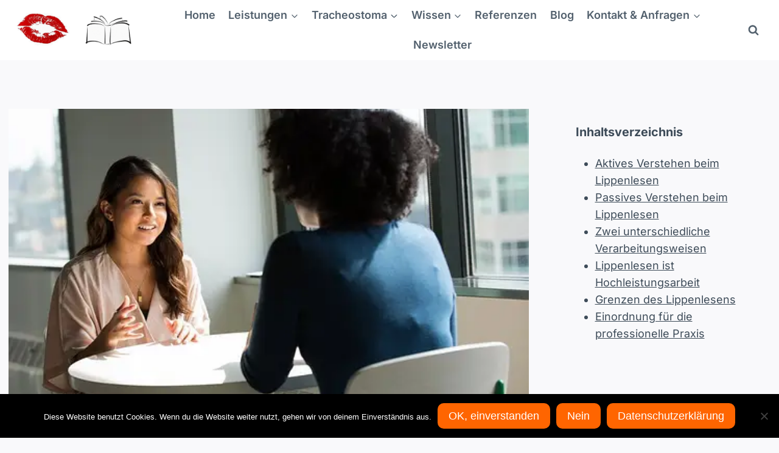

--- FILE ---
content_type: text/html; charset=UTF-8
request_url: https://www.lippenleser.de/lippenlesen-aktives-und-passives-verstehen/
body_size: 94991
content:
<!doctype html>
<html lang="de" prefix="og: https://ogp.me/ns#" class=" optml_no_js no-js" >
<head>
<meta name="viewport" content="width=device-width, initial-scale=1.0">
<meta charset="UTF-8">
<meta name="description" content="Was aktives und passives Verstehen beim Lippenlesen unterscheidet. Einblick in die unsichtbare Denkarbeit hörgeschädigter Lippenleser."/>
<meta name="robots" content="follow, index, max-snippet:60, max-video-preview:15, max-image-preview:large"/>
<meta property="og:locale" content="de_DE" />
<meta property="og:type" content="article" />
<meta property="og:title" content="Aktives und passives Verstehen beim Lippenlesen" />
<meta property="og:description" content="Lippenlesen aktives und passives Verstehen - was ist hier der Unterschied? Können Hörende auch Lippenlesen? Das erfahren Sie hier." />
<meta property="og:url" content="https://www.lippenleser.de/lippenlesen-aktives-und-passives-verstehen/" />
<meta property="og:site_name" content="Lippenleser.de" />
<meta property="article:tag" content="Lippenlesen" />
<meta property="article:tag" content="Lippenleser" />
<meta property="article:section" content="Lippenlesen" />
<meta property="og:updated_time" content="2025-12-30T11:30:19+01:00" />
<meta property="og:image" content="https://mlqloh602ia1.i.optimole.com/cb:5om6.5198b/w:500/h:333/q:mauto/f:best/ig:avif/https://www.lippenleser.de/wp-content/uploads/2019/09/Gespräch-mit-Lippenleser.jpg" />
<meta property="og:image:secure_url" content="https://mlqloh602ia1.i.optimole.com/cb:5om6.5198b/w:500/h:333/q:mauto/f:best/ig:avif/https://www.lippenleser.de/wp-content/uploads/2019/09/Gespräch-mit-Lippenleser.jpg" />
<meta property="og:image:width" content="800" />
<meta property="og:image:height" content="533" />
<meta property="og:image:alt" content="Lippenlesen aktives und passives Verstehen" />
<meta property="og:image:type" content="image/jpeg" />
<meta property="article:published_time" content="2019-09-19T22:20:31+02:00" />
<meta property="article:modified_time" content="2025-12-30T11:30:19+01:00" />
<meta name="twitter:card" content="summary_large_image" />
<meta name="twitter:title" content="Aktives und passives Verstehen beim Lippenlesen" />
<meta name="twitter:description" content="Lippenlesen aktives und passives Verstehen - was ist hier der Unterschied? Können Hörende auch Lippenlesen? Das erfahren Sie hier." />
<meta name="twitter:site" content="@lippenleser" />
<meta name="twitter:creator" content="@lippenleser" />
<meta name="twitter:image" content="https://mlqloh602ia1.i.optimole.com/cb:5om6.5198b/w:500/h:333/q:mauto/f:best/ig:avif/https://www.lippenleser.de/wp-content/uploads/2019/09/Gespräch-mit-Lippenleser.jpg" />
<meta name="twitter:label1" content="Verfasst von" />
<meta name="twitter:data1" content="Lippenleser.de &#124; Judith Harter" />
<meta name="twitter:label2" content="Lesedauer" />
<meta name="twitter:data2" content="3 Minuten" />
<meta name="generator" content="WordPress 6.9" />
<meta http-equiv="Accept-CH" content="Viewport-Width, ECT" />
<meta name="msapplication-TileImage" content="https://mlqloh602ia1.i.optimole.com/cb:5om6.5198b/w:270/h:270/q:mauto/f:best/ig:avif/https://www.lippenleser.de/wp-content/uploads/2017/01/cropped-Lippenleser_logo_fuer_Favicon.png" />



<style class="bv-critical-css" bv-identifier="wp-block-library-inline-css" id="wp-block-library-inline-css">
:root{--wp-block-synced-color:#7a00df;--wp-block-synced-color--rgb:122,0,223;--wp-bound-block-color:var(--wp-block-synced-color);--wp-editor-canvas-background:#ddd;--wp-admin-theme-color:#007cba;--wp-admin-theme-color--rgb:0,124,186;--wp-admin-theme-color-darker-10:#006ba1;--wp-admin-theme-color-darker-10--rgb:0,107,160.5;--wp-admin-theme-color-darker-20:#005a87;--wp-admin-theme-color-darker-20--rgb:0,90,135;--wp-admin-border-width-focus:2px}
:root{--wp--preset--font-size--normal:16px;--wp--preset--font-size--huge:42px}
.aligncenter{clear:both}
.screen-reader-text{border:0;clip-path:inset(50%);height:1px;margin:-1px;overflow:hidden;padding:0;position:absolute;width:1px;word-wrap:normal!important}
:where(figure){margin:0 0 1em}

</style>
<style class="bv-critical-css" bv-identifier="wp-block-embed-inline-css" id="wp-block-embed-inline-css">
.wp-block-embed{overflow-wrap:break-word}
.wp-block-embed iframe{max-width:100%}.wp-block-embed__wrapper{position:relative}.wp-embed-responsive .wp-has-aspect-ratio .wp-block-embed__wrapper:before{content:"";display:block;padding-top:50%}.wp-embed-responsive .wp-has-aspect-ratio iframe{bottom:0;height:100%;left:0;position:absolute;right:0;top:0;width:100%}
.wp-embed-responsive .wp-embed-aspect-16-9 .wp-block-embed__wrapper:before{padding-top:56.25%}

</style>
<style class="bv-critical-css" bv-identifier="global-styles-inline-css" id="global-styles-inline-css">
:root{--wp--preset--aspect-ratio--square: 1;--wp--preset--aspect-ratio--4-3: 4/3;--wp--preset--aspect-ratio--3-4: 3/4;--wp--preset--aspect-ratio--3-2: 3/2;--wp--preset--aspect-ratio--2-3: 2/3;--wp--preset--aspect-ratio--16-9: 16/9;--wp--preset--aspect-ratio--9-16: 9/16;--wp--preset--color--black: #000000;--wp--preset--color--cyan-bluish-gray: #abb8c3;--wp--preset--color--white: #ffffff;--wp--preset--color--pale-pink: #f78da7;--wp--preset--color--vivid-red: #cf2e2e;--wp--preset--color--luminous-vivid-orange: #ff6900;--wp--preset--color--luminous-vivid-amber: #fcb900;--wp--preset--color--light-green-cyan: #7bdcb5;--wp--preset--color--vivid-green-cyan: #00d084;--wp--preset--color--pale-cyan-blue: #8ed1fc;--wp--preset--color--vivid-cyan-blue: #0693e3;--wp--preset--color--vivid-purple: #9b51e0;--wp--preset--color--theme-palette-1: var(--global-palette1);--wp--preset--color--theme-palette-2: var(--global-palette2);--wp--preset--color--theme-palette-3: var(--global-palette3);--wp--preset--color--theme-palette-4: var(--global-palette4);--wp--preset--color--theme-palette-5: var(--global-palette5);--wp--preset--color--theme-palette-6: var(--global-palette6);--wp--preset--color--theme-palette-7: var(--global-palette7);--wp--preset--color--theme-palette-8: var(--global-palette8);--wp--preset--color--theme-palette-9: var(--global-palette9);--wp--preset--color--theme-palette-10: var(--global-palette10);--wp--preset--color--theme-palette-11: var(--global-palette11);--wp--preset--color--theme-palette-12: var(--global-palette12);--wp--preset--color--theme-palette-13: var(--global-palette13);--wp--preset--color--theme-palette-14: var(--global-palette14);--wp--preset--color--theme-palette-15: var(--global-palette15);--wp--preset--gradient--vivid-cyan-blue-to-vivid-purple: linear-gradient(135deg,rgb(6,147,227) 0%,rgb(155,81,224) 100%);--wp--preset--gradient--light-green-cyan-to-vivid-green-cyan: linear-gradient(135deg,rgb(122,220,180) 0%,rgb(0,208,130) 100%);--wp--preset--gradient--luminous-vivid-amber-to-luminous-vivid-orange: linear-gradient(135deg,rgb(252,185,0) 0%,rgb(255,105,0) 100%);--wp--preset--gradient--luminous-vivid-orange-to-vivid-red: linear-gradient(135deg,rgb(255,105,0) 0%,rgb(207,46,46) 100%);--wp--preset--gradient--very-light-gray-to-cyan-bluish-gray: linear-gradient(135deg,rgb(238,238,238) 0%,rgb(169,184,195) 100%);--wp--preset--gradient--cool-to-warm-spectrum: linear-gradient(135deg,rgb(74,234,220) 0%,rgb(151,120,209) 20%,rgb(207,42,186) 40%,rgb(238,44,130) 60%,rgb(251,105,98) 80%,rgb(254,248,76) 100%);--wp--preset--gradient--blush-light-purple: linear-gradient(135deg,rgb(255,206,236) 0%,rgb(152,150,240) 100%);--wp--preset--gradient--blush-bordeaux: linear-gradient(135deg,rgb(254,205,165) 0%,rgb(254,45,45) 50%,rgb(107,0,62) 100%);--wp--preset--gradient--luminous-dusk: linear-gradient(135deg,rgb(255,203,112) 0%,rgb(199,81,192) 50%,rgb(65,88,208) 100%);--wp--preset--gradient--pale-ocean: linear-gradient(135deg,rgb(255,245,203) 0%,rgb(182,227,212) 50%,rgb(51,167,181) 100%);--wp--preset--gradient--electric-grass: linear-gradient(135deg,rgb(202,248,128) 0%,rgb(113,206,126) 100%);--wp--preset--gradient--midnight: linear-gradient(135deg,rgb(2,3,129) 0%,rgb(40,116,252) 100%);--wp--preset--font-size--small: var(--global-font-size-small);--wp--preset--font-size--medium: var(--global-font-size-medium);--wp--preset--font-size--large: var(--global-font-size-large);--wp--preset--font-size--x-large: 42px;--wp--preset--font-size--larger: var(--global-font-size-larger);--wp--preset--font-size--xxlarge: var(--global-font-size-xxlarge);--wp--preset--spacing--20: 0.44rem;--wp--preset--spacing--30: 0.67rem;--wp--preset--spacing--40: 1rem;--wp--preset--spacing--50: 1.5rem;--wp--preset--spacing--60: 2.25rem;--wp--preset--spacing--70: 3.38rem;--wp--preset--spacing--80: 5.06rem;--wp--preset--shadow--natural: 6px 6px 9px rgba(0, 0, 0, 0.2);--wp--preset--shadow--deep: 12px 12px 50px rgba(0, 0, 0, 0.4);--wp--preset--shadow--sharp: 6px 6px 0px rgba(0, 0, 0, 0.2);--wp--preset--shadow--outlined: 6px 6px 0px -3px rgb(255, 255, 255), 6px 6px rgb(0, 0, 0);--wp--preset--shadow--crisp: 6px 6px 0px rgb(0, 0, 0);}

</style>
<style class="bv-critical-css" bv-identifier="https://www.lippenleser.de/wp-content/plugins/cookie-notice/css/front.min.css?ver=2.5.11" id="cookie-notice-front-css">
#cookie-notice{position:fixed;min-width:100%;height:auto;z-index:100000;font-size:13px;letter-spacing:0;line-height:20px;left:0;text-align:center;font-weight:normal;font-family:-apple-system,BlinkMacSystemFont,Arial,Roboto,"Helvetica Neue",sans-serif}#cookie-notice,#cookie-notice *{-webkit-box-sizing:border-box;-moz-box-sizing:border-box;box-sizing:border-box}
#cookie-notice .cookie-notice-container{display:block}
.cn-position-bottom{bottom:0}.cookie-notice-container{padding:15px 30px;text-align:center;width:100%;z-index:2}
.cn-close-icon{position:absolute;right:15px;top:50%;margin:-10px 0 0 0;width:15px;height:15px;opacity:.5;padding:10px;border:none;outline:none;background:none;box-shadow:none;cursor:pointer}
.cn-close-icon:before,.cn-close-icon:after{position:absolute;content:' ';height:15px;width:2px;top:3px;background-color:rgba(128,128,128,1)}.cn-close-icon:before{transform:rotate(45deg)}.cn-close-icon:after{transform:rotate(-45deg)}
#cookie-notice .cn-button{margin:0 0 0 10px;display:inline-block}
.cn-text-container{margin:0 0 6px 0}.cn-text-container,.cn-buttons-container{display:inline-block}
#cookie-notice.cookie-notice-visible.cn-effect-fade,#cookie-notice.cookie-revoke-visible.cn-effect-fade{-webkit-animation-name:fadeIn;animation-name:fadeIn}#cookie-notice.cn-effect-fade{-webkit-animation-name:fadeOut;animation-name:fadeOut}
@-webkit-keyframes fadeIn{from{opacity:0}to{opacity:1}}
@keyframes fadeIn{from{opacity:0}to{opacity:1}}
@-webkit-keyframes fadeOut{from{opacity:1}to{opacity:0}}
@keyframes fadeOut{from{opacity:1}to{opacity:0}}
@-webkit-keyframes slideInUp{from{-webkit-transform:translate3d(0,100%,0);transform:translate3d(0,100%,0);visibility:visible}to{-webkit-transform:translate3d(0,0,0);transform:translate3d(0,0,0)}}
@keyframes slideInUp{from{-webkit-transform:translate3d(0,100%,0);transform:translate3d(0,100%,0);visibility:visible}to{-webkit-transform:translate3d(0,0,0);transform:translate3d(0,0,0)}}
@-webkit-keyframes slideOutDown{from{-webkit-transform:translate3d(0,0,0);transform:translate3d(0,0,0)}to{visibility:hidden;-webkit-transform:translate3d(0,100%,0);transform:translate3d(0,100%,0)}}
@keyframes slideOutDown{from{-webkit-transform:translate3d(0,0,0);transform:translate3d(0,0,0)}to{visibility:hidden;-webkit-transform:translate3d(0,100%,0);transform:translate3d(0,100%,0)}}
@-webkit-keyframes slideInDown{from{-webkit-transform:translate3d(0,-100%,0);transform:translate3d(0,-100%,0);visibility:visible}to{-webkit-transform:translate3d(0,0,0);transform:translate3d(0,0,0)}}
@keyframes slideInDown{from{-webkit-transform:translate3d(0,-100%,0);transform:translate3d(0,-100%,0);visibility:visible}to{-webkit-transform:translate3d(0,0,0);transform:translate3d(0,0,0)}}
@-webkit-keyframes slideOutUp{from{-webkit-transform:translate3d(0,0,0);transform:translate3d(0,0,0)}to{visibility:hidden;-webkit-transform:translate3d(0,-100%,0);transform:translate3d(0,-100%,0)}}
@keyframes slideOutUp{from{-webkit-transform:translate3d(0,0,0);transform:translate3d(0,0,0)}to{visibility:hidden;-webkit-transform:translate3d(0,-100%,0);transform:translate3d(0,-100%,0)}}
@media all and (max-width:900px){.cookie-notice-container #cn-notice-text{display:block}.cookie-notice-container #cn-notice-buttons{display:block}#cookie-notice .cn-button{margin:0 5px 5px 5px}}@media all and (max-width:480px){.cookie-notice-container,.cookie-revoke-container{padding:15px 25px}}
</style>
<style class="bv-critical-css" bv-identifier="https://www.lippenleser.de/wp-content/themes/kadence/assets/css/global.min.css?ver=1.4.3" id="kadence-global-css">
html{line-height:1.15;-webkit-text-size-adjust:100%}body{margin:0}main{display:block;min-width:0}h1{font-size:2em;margin:.67em 0}
a{background-color:rgba(0,0,0,0)}
b,strong{font-weight:bold}
img{border-style:none}button,input,optgroup,select,textarea{font-size:100%;margin:0}button,input{overflow:visible}button,select{text-transform:none}button,[type=button],[type=reset],[type=submit]{-webkit-appearance:button}
:root{--global-gray-400: #CBD5E0;--global-gray-500: #A0AEC0;--global-xs-spacing: 1em;--global-sm-spacing: 1.5rem;--global-md-spacing: 2rem;--global-lg-spacing: 2.5em;--global-xl-spacing: 3.5em;--global-xxl-spacing: 5rem;--global-edge-spacing: 1.5rem;--global-boxed-spacing: 2rem;--global-font-size-small: clamp(0.8rem, 0.73rem + 0.217vw, 0.9rem);--global-font-size-medium: clamp(1.1rem, 0.995rem + 0.326vw, 1.25rem);--global-font-size-large: clamp(1.75rem, 1.576rem + 0.543vw, 2rem);--global-font-size-larger: clamp(2rem, 1.6rem + 1vw, 2.5rem);--global-font-size-xxlarge: clamp(2.25rem, 1.728rem + 1.63vw, 3rem)}h1,h2,h3,h4,h5,h6{padding:0;margin:0}
html{box-sizing:border-box}*,*::before,*::after{box-sizing:inherit}
ul,ol{margin:0 0 1.5em 1.5em;padding:0}
ul{list-style:disc}
li>ul,li>ol{margin-bottom:0;margin-left:1.5em}
img{display:block;height:auto;max-width:100%}figure{margin:.5em 0}
a{color:var(--global-palette-highlight);text-underline-offset:.1em;transition:all .1s linear}
.screen-reader-text{clip:rect(1px, 1px, 1px, 1px);position:absolute !important;height:1px;width:1px;overflow:hidden;word-wrap:normal !important}
button,.button,.wp-block-button__link,.wp-element-button,input[type=button],input[type=reset],input[type=submit]{border-radius:3px;background:var(--global-palette-btn-bg);color:var(--global-palette-btn);padding:.4em 1em;border:0;font-size:1.125rem;line-height:1.6;display:inline-block;font-family:inherit;cursor:pointer;text-decoration:none;transition:all .2s ease;box-shadow:0px 0px 0px -7px rgba(0,0,0,0)}
.kadence-svg-iconset{display:inline-flex;align-self:center}.kadence-svg-iconset svg{height:1em;width:1em}.kadence-svg-iconset.svg-baseline svg{top:.125em;position:relative}
.kt-clear{*zoom:1}.kt-clear::before,.kt-clear::after{content:" ";display:table}.kt-clear::after{clear:both}
.content-area{margin:var(--global-xxl-spacing) 0}.entry-content{word-break:break-word}
.site-container,.site-header-row-layout-contained,.site-footer-row-layout-contained,.entry-hero-layout-contained,.alignfull>.wp-block-cover__inner-container,.alignwide>.wp-block-cover__inner-container{margin:0 auto;padding:0 var(--global-content-edge-padding)}
.content-bg{background:#fff}
@media screen and (min-width: 1025px){.has-sidebar .content-container{display:grid;grid-template-columns:5fr 2fr;grid-gap:var(--global-xl-spacing);justify-content:center}#secondary{grid-column:2;grid-row:1;min-width:0}}@media screen and (min-width: 1025px){.has-sidebar .wp-site-blocks .content-container .alignwide,.has-sidebar .wp-site-blocks .content-container .alignfull{width:unset;max-width:unset;margin-left:0;margin-right:0}.has-sidebar .content-container .kadence-thumbnail-position-behind.alignwide{margin-left:-10px;margin-right:-10px}}#wrapper{overflow:hidden;overflow:clip}
.aligncenter{clear:both;display:block;margin-left:auto;margin-right:auto;text-align:center}body.footer-on-bottom #wrapper{min-height:100vh;display:flex;flex-direction:column}
body.footer-on-bottom #inner-wrap{flex:1 0 auto}

</style>
<style class="bv-critical-css" bv-identifier="kadence-global-inline-css" id="kadence-global-inline-css">
:root{--global-palette1:#e55a02;--global-palette2:#ff6500;--global-palette3:#1f2933;--global-palette4:#3e4c59;--global-palette5:#52606d;--global-palette6:#7b8794;--global-palette7:#f3f4f7;--global-palette8:#f9f9fb;--global-palette9:#ffffff;--global-palette10:oklch(from var(--global-palette1) calc(l + 0.10 * (1 - l)) calc(c * 1.00) calc(h + 180) / 100%);--global-palette11:#13612e;--global-palette12:#1159af;--global-palette13:#b82105;--global-palette14:#f7630c;--global-palette15:#f5a524;--global-palette9rgb:255, 255, 255;--global-palette-highlight:var(--global-palette1);--global-palette-highlight-alt:var(--global-palette2);--global-palette-highlight-alt2:var(--global-palette9);--global-palette-btn-bg:var(--global-palette2);--global-palette-btn-bg-hover:#e55a02;--global-palette-btn:var(--global-palette9);--global-palette-btn-hover:var(--global-palette9);--global-palette-btn-sec-bg:var(--global-palette7);--global-palette-btn-sec-bg-hover:var(--global-palette2);--global-palette-btn-sec:var(--global-palette3);--global-palette-btn-sec-hover:var(--global-palette9);--global-body-font-family:Inter, sans-serif;--global-heading-font-family:inherit;--global-primary-nav-font-family:inherit;--global-fallback-font:sans-serif;--global-display-fallback-font:sans-serif;--global-content-width:1290px;--global-content-wide-width:calc(1290px + 230px);--global-content-narrow-width:842px;--global-content-edge-padding:1.5rem;--global-content-boxed-padding:2rem;--global-calc-content-width:calc(1290px - var(--global-content-edge-padding) - var(--global-content-edge-padding) );--wp--style--global--content-size:var(--global-calc-content-width);}.wp-site-blocks{--global-vw:calc( 100vw - ( 0.5 * var(--scrollbar-offset)));}body{background:var(--global-palette8);}body, input, select, optgroup, textarea{font-style:normal;font-weight:normal;font-size:1rem;line-height:1.6;font-family:var(--global-body-font-family);color:var(--global-palette4);}.content-bg, body.content-style-unboxed .site{background:var(--global-palette9);}h1,h2,h3,h4,h5,h6{font-family:var(--global-heading-font-family);}h1{font-style:normal;font-weight:700;line-height:1.5;color:var(--global-palette3);}
.site-container, .site-header-row-layout-contained, .site-footer-row-layout-contained, .entry-hero-layout-contained, .comments-area, .alignfull > .wp-block-cover__inner-container, .alignwide > .wp-block-cover__inner-container{max-width:var(--global-content-width);}
@media all and (min-width: 1520px){.wp-site-blocks .content-container  .alignwide{margin-left:-115px;margin-right:-115px;width:unset;max-width:unset;}}
.content-area{margin-top:5rem;margin-bottom:5rem;}
@media all and (max-width: 1024px){.content-area{margin-top:3rem;margin-bottom:3rem;}}@media all and (max-width: 767px){.content-area{margin-top:2rem;margin-bottom:2rem;}}@media all and (max-width: 1024px){:root{--global-content-boxed-padding:2rem;}}@media all and (max-width: 767px){:root{--global-content-boxed-padding:1.5rem;}}.entry-content-wrap{padding:2rem;}
@media all and (max-width: 1024px){.entry-content-wrap{padding:2rem;}}@media all and (max-width: 767px){.entry-content-wrap{padding:1.5rem;}}.entry.single-entry{box-shadow:0px 15px 15px -10px rgba(0,0,0,0.05);}
.primary-sidebar.widget-area .widget{margin-bottom:1.5em;color:var(--global-palette4);}
button, .button, .wp-block-button__link, input[type="button"], input[type="reset"], input[type="submit"], .fl-button, .elementor-button-wrapper .elementor-button, .wc-block-components-checkout-place-order-button, .wc-block-cart__submit{border-radius:10px;box-shadow:0px 0px 0px -7px var(--global-palette7);}
.site-branding a.brand img{max-width:200px;}
.site-branding{padding:0px 0px 0px 0px;}#masthead, #masthead .kadence-sticky-header.item-is-fixed:not(.item-at-start):not(.site-header-row-container):not(.site-main-header-wrap), #masthead .kadence-sticky-header.item-is-fixed:not(.item-at-start) > .site-header-row-container-inner{background:#ffffff;}.site-main-header-inner-wrap{min-height:80px;}
.header-navigation[class*="header-navigation-style-underline"] .header-menu-container.primary-menu-container>ul>li>a:after{width:calc( 100% - 1.2em);}.main-navigation .primary-menu-container > ul > li.menu-item > a{padding-left:calc(1.2em / 2);padding-right:calc(1.2em / 2);padding-top:0.6em;padding-bottom:0.6em;color:var(--global-palette5);}.main-navigation .primary-menu-container > ul > li.menu-item .dropdown-nav-special-toggle{right:calc(1.2em / 2);}.main-navigation .primary-menu-container > ul li.menu-item > a{font-style:normal;font-weight:600;}
.header-navigation .header-menu-container ul ul.sub-menu, .header-navigation .header-menu-container ul ul.submenu{background:var(--global-palette3);box-shadow:0px 2px 13px 0px rgba(0,0,0,0.1);}
.mobile-toggle-open-container .menu-toggle-open, .mobile-toggle-open-container .menu-toggle-open:focus{color:var(--global-palette5);padding:0.4em 0.6em 0.4em 0.6em;font-size:14px;}
.mobile-toggle-open-container .menu-toggle-open .menu-toggle-icon{font-size:20px;}
.search-toggle-open-container .search-toggle-open{color:var(--global-palette5);}
.search-toggle-open-container .search-toggle-open .search-toggle-icon{font-size:1em;}

</style>
<style class="bv-critical-css" bv-identifier="https://www.lippenleser.de/wp-content/themes/kickstarter/style.css?ver=1.3.3" id="kickstarter-style-css">
:root {
  --global-font-size-body: clamp(1rem, 0.227vw + 0.955rem, 1.125rem);
  
/* Redefine clamp values for "t-shirt sizes" (sm to xxxl) */
	
  --global-kb-font-size-sm: clamp(0.8rem, 0.73rem + 0.217vw, 0.9rem);
	
  --global-kb-font-size-md: clamp(1.25rem, 0.455vw + 1.159rem, 1.5rem);
	
  --global-kb-font-size-lg: clamp(1.35rem, 0.727vw + 1.205rem, 1.7rem);
	
  --global-kb-font-size-xl: clamp(1.7rem, 1.2vw + 1.4rem, 2.3rem);
	
  --global-kb-font-size-xxl: clamp(2rem, 1.6vw + 1.7rem, 3rem);
	
  --global-kb-font-size-xxxl: clamp(2.5rem, 2vw + 2rem, 4rem);
}
h1, .wpt-h1 {
  font-size: var(--global-kb-font-size-xxl);
  line-height: 2ex;
	font-weight: bold;
}
body, p, .wpt-p,
.wp-block-kadence-iconlist {
  font-size: var(--global-font-size-body);
  line-height: 2.9ex;
	font-weight: inherit;
}
:root {
  --wpt-border-radius-sm: 4px; /* Same as global button border-radius */
  --wpt-border-radius-md: 8px; /* Same as global image border-radius */
  --wpt-border-radius-lg: 12px; /* For elements requiring more rounded corners */
}
@media screen and (max-width: 768px) {.has-sidebar .primary-sidebar {
    display: none;
  }}
</style>
<style class="bv-critical-css" bv-identifier="kadence-blocks-global-variables-inline-css" id="kadence-blocks-global-variables-inline-css">
:root {--global-kb-font-size-sm:clamp(0.8rem, 0.73rem + 0.217vw, 0.9rem);--global-kb-font-size-md:clamp(1.1rem, 0.995rem + 0.326vw, 1.25rem);--global-kb-font-size-lg:clamp(1.75rem, 1.576rem + 0.543vw, 2rem);--global-kb-font-size-xl:clamp(2.25rem, 1.728rem + 1.63vw, 3rem);--global-kb-font-size-xxl:clamp(2.5rem, 1.456rem + 3.26vw, 4rem);--global-kb-font-size-xxxl:clamp(2.75rem, 0.489rem + 7.065vw, 6rem);}

</style>
<style class="bv-critical-css" bv-identifier="https://www.lippenleser.de/wp-content/themes/kadence/assets/css/header.min.css?ver=1.4.2" id="kadence-header-preload">
.site-branding{max-height:inherit}.site-branding a.brand{display:flex;gap:1em;flex-direction:row;align-items:center;text-decoration:none;color:inherit;max-height:inherit}.site-branding a.brand img{display:block}
.header-navigation ul ul.sub-menu,.header-navigation ul ul.submenu{display:none;position:absolute;top:100%;flex-direction:column;background:#fff;margin-left:0;box-shadow:0 2px 13px rgba(0,0,0,.1);z-index:1000}
.wp-site-blocks .nav--toggle-sub .dropdown-nav-special-toggle{position:absolute !important;overflow:hidden;padding:0 !important;margin:0 !important;margin-right:-0.1em !important;border:0 !important;width:.9em;top:0;bottom:0;height:auto;border-radius:0;box-shadow:none !important;background:rgba(0,0,0,0) !important;display:block;left:auto;right:.7em;pointer-events:none}
.nav--toggle-sub .dropdown-nav-toggle{display:block;background:rgba(0,0,0,0);position:absolute;right:0;top:50%;width:.7em;height:.7em;font-size:inherit;width:.9em;height:.9em;font-size:.9em;display:inline-flex;line-height:inherit;margin:0;padding:0;border:none;border-radius:0;transform:translateY(-50%);overflow:visible;transition:opacity .2s ease}
.nav--toggle-sub li.menu-item-has-children{position:relative}.nav-drop-title-wrap{position:relative;padding-right:1em;display:block}
@media(hover: none){.wp-site-blocks .nav--toggle-sub .menu-item--has-toggle:not(.menu-item--toggled-on) .dropdown-nav-special-toggle{left:0;right:0 !important;margin-right:0 !important;width:100%;pointer-events:all}.wp-site-blocks .nav--toggle-sub .menu-item--has-toggle:not(.menu-item--toggled-on)>a{pointer-events:none}}.header-navigation[class*=header-navigation-style-underline] .header-menu-container>ul>li>a{position:relative}.header-navigation[class*=header-navigation-style-underline] .header-menu-container>ul>li>a:after{content:"";width:100%;position:absolute;bottom:0px;height:2px;right:50%;background:currentColor;transform:scale(0, 0) translate(-50%, 0);transition:transform .2s ease-in-out,color 0s ease-in-out}
.header-navigation,.header-menu-container{display:flex}.header-navigation li.menu-item>a{display:block;width:100%;text-decoration:none;color:var(--global-palette4);transition:all .2s ease-in-out;transform:translate3d(0, 0, 0)}
.header-navigation ul.sub-menu,.header-navigation ul.submenu{display:block;list-style:none;margin:0;padding:0}.header-navigation ul li.menu-item>a{padding:.6em .5em}
.header-navigation .menu{display:flex;flex-wrap:wrap;justify-content:center;align-items:center;list-style:none;margin:0;padding:0}
.menu-toggle-open{display:flex;background:rgba(0,0,0,0);align-items:center;box-shadow:none}
.menu-toggle-open .menu-toggle-icon{display:flex}
.menu-toggle-open.menu-toggle-style-default{border:0}.wp-site-blocks .menu-toggle-open{box-shadow:none}
.popup-drawer{position:fixed;display:none;top:0;bottom:0;left:-99999rem;right:99999rem;transition:opacity .25s ease-in,left 0s .25s,right 0s .25s;z-index:100000}
#main-header{display:none}#masthead{position:relative;z-index:11}
@media screen and (min-width: 1025px){#main-header{display:block}#mobile-header{display:none}}.site-header-row{display:grid;grid-template-columns:auto auto}.site-header-row.site-header-row-center-column{grid-template-columns:1fr auto 1fr}
.site-header-section{display:flex;max-height:inherit}.site-header-item{display:flex;align-items:center;margin-right:10px;max-height:inherit}
.site-header-section>.site-header-item:last-child{margin-right:0}
.site-header-section-right{justify-content:flex-end}.site-header-section-center{justify-content:center}.site-header-section-left-center{flex-grow:1;justify-content:flex-end}.site-header-section-right-center{flex-grow:1;justify-content:flex-start}
.search-toggle-open{display:flex;background:rgba(0,0,0,0);align-items:center;padding:.5em;box-shadow:none}
.search-toggle-open .search-toggle-icon{display:flex}.search-toggle-open .search-toggle-icon svg.kadence-svg-icon{top:-0.05em;position:relative}
.search-toggle-open.search-toggle-style-default{border:0}
.kadence-sticky-header{position:relative;z-index:1}.item-is-fixed{position:fixed;left:0;right:0;z-index:1200}
#mobile-drawer{z-index:99999}

</style>
<style class="bv-critical-css" bv-identifier="https://www.lippenleser.de/wp-content/themes/kadence/assets/css/header.min.css?ver=1.4.3" id="kadence-header-css">
.site-branding{max-height:inherit}.site-branding a.brand{display:flex;gap:1em;flex-direction:row;align-items:center;text-decoration:none;color:inherit;max-height:inherit}.site-branding a.brand img{display:block}
.header-navigation ul ul.sub-menu,.header-navigation ul ul.submenu{display:none;position:absolute;top:100%;flex-direction:column;background:#fff;margin-left:0;box-shadow:0 2px 13px rgba(0,0,0,.1);z-index:1000}
.wp-site-blocks .nav--toggle-sub .dropdown-nav-special-toggle{position:absolute !important;overflow:hidden;padding:0 !important;margin:0 !important;margin-right:-0.1em !important;border:0 !important;width:.9em;top:0;bottom:0;height:auto;border-radius:0;box-shadow:none !important;background:rgba(0,0,0,0) !important;display:block;left:auto;right:.7em;pointer-events:none}
.nav--toggle-sub .dropdown-nav-toggle{display:block;background:rgba(0,0,0,0);position:absolute;right:0;top:50%;width:.7em;height:.7em;font-size:inherit;width:.9em;height:.9em;font-size:.9em;display:inline-flex;line-height:inherit;margin:0;padding:0;border:none;border-radius:0;transform:translateY(-50%);overflow:visible;transition:opacity .2s ease}
.nav--toggle-sub li.menu-item-has-children{position:relative}.nav-drop-title-wrap{position:relative;padding-right:1em;display:block}
@media(hover: none){.wp-site-blocks .nav--toggle-sub .menu-item--has-toggle:not(.menu-item--toggled-on) .dropdown-nav-special-toggle{left:0;right:0 !important;margin-right:0 !important;width:100%;pointer-events:all}.wp-site-blocks .nav--toggle-sub .menu-item--has-toggle:not(.menu-item--toggled-on)>a{pointer-events:none}}.header-navigation[class*=header-navigation-style-underline] .header-menu-container>ul>li>a{position:relative}.header-navigation[class*=header-navigation-style-underline] .header-menu-container>ul>li>a:after{content:"";width:100%;position:absolute;bottom:0px;height:2px;right:50%;background:currentColor;transform:scale(0, 0) translate(-50%, 0);transition:transform .2s ease-in-out,color 0s ease-in-out}
.header-navigation,.header-menu-container{display:flex}.header-navigation li.menu-item>a{display:block;width:100%;text-decoration:none;color:var(--global-palette4);transition:all .2s ease-in-out;transform:translate3d(0, 0, 0)}
.header-navigation ul.sub-menu,.header-navigation ul.submenu{display:block;list-style:none;margin:0;padding:0}.header-navigation ul li.menu-item>a{padding:.6em .5em}
.header-navigation .menu{display:flex;flex-wrap:wrap;justify-content:center;align-items:center;list-style:none;margin:0;padding:0}
.menu-toggle-open{display:flex;background:rgba(0,0,0,0);align-items:center;box-shadow:none}
.menu-toggle-open .menu-toggle-icon{display:flex}
.menu-toggle-open.menu-toggle-style-default{border:0}.wp-site-blocks .menu-toggle-open{box-shadow:none}
.popup-drawer{position:fixed;display:none;top:0;bottom:0;left:-99999rem;right:99999rem;transition:opacity .25s ease-in,left 0s .25s,right 0s .25s;z-index:100000}
#main-header{display:none}#masthead{position:relative;z-index:11}
@media screen and (min-width: 1025px){#main-header{display:block}#mobile-header{display:none}}.site-header-row{display:grid;grid-template-columns:auto auto}.site-header-row.site-header-row-center-column{grid-template-columns:1fr auto 1fr}
.site-header-section{display:flex;max-height:inherit}.site-header-item{display:flex;align-items:center;margin-right:10px;max-height:inherit}
.site-header-section>.site-header-item:last-child{margin-right:0}
.site-header-section-right{justify-content:flex-end}.site-header-section-center{justify-content:center}.site-header-section-left-center{flex-grow:1;justify-content:flex-end}.site-header-section-right-center{flex-grow:1;justify-content:flex-start}
.search-toggle-open{display:flex;background:rgba(0,0,0,0);align-items:center;padding:.5em;box-shadow:none}
.search-toggle-open .search-toggle-icon{display:flex}.search-toggle-open .search-toggle-icon svg.kadence-svg-icon{top:-0.05em;position:relative}
.search-toggle-open.search-toggle-style-default{border:0}
.kadence-sticky-header{position:relative;z-index:1}.item-is-fixed{position:fixed;left:0;right:0;z-index:1200}
#mobile-drawer{z-index:99999}

</style>
<style class="bv-critical-css" bv-identifier="https://www.lippenleser.de/wp-content/themes/kadence/assets/css/content.min.css?ver=1.4.2" id="kadence-content-preload">
embed,iframe,object{max-width:100%}
.comment-navigation,.post-navigation{margin:var(--global-lg-spacing) auto}
.widget{margin-top:0;margin-bottom:1.5em}.widget-area .widget:last-child{margin-bottom:0}
.widget-area ul{padding-left:.5em}.widget-area a:where(:not(.button):not(.wp-block-button__link):not(.wp-element-button)){color:var(--global-palette3);text-decoration:none}
.widget-area .widget{margin-left:0;margin-right:0}
.entry{box-shadow:0px 15px 25px -10px rgba(0,0,0,.05);border-radius:.25rem}
.content-wrap{position:relative}.site-main{min-width:0}
.kadence-thumbnail-position-behind+.entry{z-index:1;position:relative}
@media screen and (max-width: 719px){.content-style-boxed .content-bg:not(.loop-entry){margin-left:-1rem;margin-right:-1rem;width:auto}}@media screen and (max-width: 719px){.primary-sidebar{padding-left:0;padding-right:0}}.single-content{margin:var(--global-md-spacing) 0 0}.single-content address,.single-content figure,.single-content hr,.single-content p,.single-content table,.single-content pre,.single-content form,.single-content .wp-block-buttons,.single-content .wp-block-button,.single-content .wc-block-grid,.single-content .wp-block-kadence-advancedbtn,.single-content .wp-block-media-text,.single-content .wp-block-cover,.single-content .entry-content-asset,.single-content .wp-block-kadence-form,.single-content .wp-block-group,.single-content .wp-block-yoast-faq-block,.single-content .wp-block-yoast-how-to-block,.single-content .schema-faq-section,.single-content .wp-block-kadence-tableofcontents,.single-content .enlighter-default,.single-content .wp-block-kadence-iconlist,.single-content [class*=__inner-content]{margin-top:0;margin-bottom:var(--global-md-spacing)}
.single-content address:last-child,.single-content figure:last-child,.single-content hr:last-child,.single-content p:last-child,.single-content table:last-child,.single-content pre:last-child,.single-content form:last-child,.single-content .wp-block-buttons:last-child,.single-content .wp-block-button:last-child,.single-content .wp-block-kadence-advancedbtn:last-child,.single-content .wp-block-media-text:last-child,.single-content .wp-block-cover:last-child,.single-content .entry-content-asset:last-child,.single-content .wp-block-kadence-form:last-child,.single-content .wp-block-group:last-child,.single-content .wp-block-yoast-faq-block:last-child,.single-content .wp-block-yoast-how-to-block:last-child,.single-content .schema-faq-section:last-child,.single-content .wp-block-kadence-tableofcontents:last-child,.single-content .enlighter-default:last-child,.single-content .wp-block-kadence-iconlist:last-child,.single-content h1:last-child,.single-content h2:last-child,.single-content h3:last-child,.single-content h4:last-child,.single-content h5:last-child,.single-content h6:last-child,.single-content ul:last-child,.single-content ol:last-child{margin-bottom:0}
.entry-content:after{display:table;clear:both;content:""}
.wp-site-blocks .post-thumbnail{display:block;height:0;padding-bottom:66.67%;overflow:hidden;position:relative}
.wp-site-blocks .post-thumbnail .post-thumbnail-inner{position:absolute;top:0;bottom:0;left:0;right:0}.wp-site-blocks .post-thumbnail img{flex:1;object-fit:cover}.wp-site-blocks .post-thumbnail:not(.kadence-thumbnail-ratio-inherit) img{height:100%;width:100%}
.kadence-thumbnail-position-behind{margin-bottom:-4.3em;position:relative;z-index:0}
.entry-taxonomies{margin-bottom:.5em;letter-spacing:.05em;font-size:70%;text-transform:uppercase}.entry-taxonomies a{text-decoration:none;font-weight:bold}
.entry-header{margin-bottom:1em}
.entry-footer{clear:both}
.alignfull,.alignwide,.entry-content .alignwide,.entry-content .alignfull{margin-left:calc(50% - var(--global-vw, 100vw)/2);margin-right:calc(50% - var(--global-vw, 100vw)/2);max-width:100vw;width:var(--global-vw, 100vw);padding-left:0;padding-right:0;clear:both}
.entry-title{word-wrap:break-word}

</style>
<style class="bv-critical-css" bv-identifier="https://www.lippenleser.de/wp-content/themes/kadence/assets/css/content.min.css?ver=1.4.3" id="kadence-content-css">
embed,iframe,object{max-width:100%}
.comment-navigation,.post-navigation{margin:var(--global-lg-spacing) auto}
.widget{margin-top:0;margin-bottom:1.5em}.widget-area .widget:last-child{margin-bottom:0}
.widget-area ul{padding-left:.5em}.widget-area a:where(:not(.button):not(.wp-block-button__link):not(.wp-element-button)){color:var(--global-palette3);text-decoration:none}
.widget-area .widget{margin-left:0;margin-right:0}
.entry{box-shadow:0px 15px 25px -10px rgba(0,0,0,.05);border-radius:.25rem}
.content-wrap{position:relative}.site-main{min-width:0}
.kadence-thumbnail-position-behind+.entry{z-index:1;position:relative}
@media screen and (max-width: 719px){.content-style-boxed .content-bg:not(.loop-entry){margin-left:-1rem;margin-right:-1rem;width:auto}}@media screen and (max-width: 719px){.primary-sidebar{padding-left:0;padding-right:0}}.single-content{margin:var(--global-md-spacing) 0 0}.single-content address,.single-content figure,.single-content hr,.single-content p,.single-content table,.single-content pre,.single-content form,.single-content .wp-block-buttons,.single-content .wp-block-button,.single-content .wc-block-grid,.single-content .wp-block-kadence-advancedbtn,.single-content .wp-block-media-text,.single-content .wp-block-cover,.single-content .entry-content-asset,.single-content .wp-block-kadence-form,.single-content .wp-block-group,.single-content .wp-block-yoast-faq-block,.single-content .wp-block-yoast-how-to-block,.single-content .schema-faq-section,.single-content .wp-block-kadence-tableofcontents,.single-content .enlighter-default,.single-content .wp-block-kadence-iconlist,.single-content [class*=__inner-content]{margin-top:0;margin-bottom:var(--global-md-spacing)}
.single-content address:last-child,.single-content figure:last-child,.single-content hr:last-child,.single-content p:last-child,.single-content table:last-child,.single-content pre:last-child,.single-content form:last-child,.single-content .wp-block-buttons:last-child,.single-content .wp-block-button:last-child,.single-content .wp-block-kadence-advancedbtn:last-child,.single-content .wp-block-media-text:last-child,.single-content .wp-block-cover:last-child,.single-content .entry-content-asset:last-child,.single-content .wp-block-kadence-form:last-child,.single-content .wp-block-group:last-child,.single-content .wp-block-yoast-faq-block:last-child,.single-content .wp-block-yoast-how-to-block:last-child,.single-content .schema-faq-section:last-child,.single-content .wp-block-kadence-tableofcontents:last-child,.single-content .enlighter-default:last-child,.single-content .wp-block-kadence-iconlist:last-child,.single-content h1:last-child,.single-content h2:last-child,.single-content h3:last-child,.single-content h4:last-child,.single-content h5:last-child,.single-content h6:last-child,.single-content ul:last-child,.single-content ol:last-child{margin-bottom:0}
.entry-content:after{display:table;clear:both;content:""}
.wp-site-blocks .post-thumbnail{display:block;height:0;padding-bottom:66.67%;overflow:hidden;position:relative}
.wp-site-blocks .post-thumbnail .post-thumbnail-inner{position:absolute;top:0;bottom:0;left:0;right:0}.wp-site-blocks .post-thumbnail img{flex:1;object-fit:cover}.wp-site-blocks .post-thumbnail:not(.kadence-thumbnail-ratio-inherit) img{height:100%;width:100%}
.kadence-thumbnail-position-behind{margin-bottom:-4.3em;position:relative;z-index:0}
.entry-taxonomies{margin-bottom:.5em;letter-spacing:.05em;font-size:70%;text-transform:uppercase}.entry-taxonomies a{text-decoration:none;font-weight:bold}
.entry-header{margin-bottom:1em}
.entry-footer{clear:both}
.alignfull,.alignwide,.entry-content .alignwide,.entry-content .alignfull{margin-left:calc(50% - var(--global-vw, 100vw)/2);margin-right:calc(50% - var(--global-vw, 100vw)/2);max-width:100vw;width:var(--global-vw, 100vw);padding-left:0;padding-right:0;clear:both}
.entry-title{word-wrap:break-word}

</style>
<style class="bv-critical-css" bv-identifier="https://www.lippenleser.de/wp-content/themes/kadence/assets/css/sidebar.min.css?ver=1.4.2" id="kadence-sidebar-preload">
.primary-sidebar{padding-top:1.5rem;padding-bottom:1.5rem;margin-left:auto;margin-right:auto}
@media screen and (min-width: 768px){.primary-sidebar{padding-left:0;padding-right:0}}@media screen and (min-width: 1025px){.primary-sidebar{padding:0;margin:0}.has-sticky-sidebar #wrapper,.has-sticky-sidebar-widget #wrapper{overflow:visible}.has-sticky-sidebar .sidebar-inner-wrap,.has-sticky-sidebar-widget .primary-sidebar .widget:last-child{position:sticky;top:20px;overflow-y:auto}}
</style>
<style class="bv-critical-css" bv-identifier="https://www.lippenleser.de/wp-content/themes/kadence/assets/css/sidebar.min.css?ver=1.4.3" id="kadence-sidebar-css">
.primary-sidebar{padding-top:1.5rem;padding-bottom:1.5rem;margin-left:auto;margin-right:auto}
@media screen and (min-width: 768px){.primary-sidebar{padding-left:0;padding-right:0}}@media screen and (min-width: 1025px){.primary-sidebar{padding:0;margin:0}.has-sticky-sidebar #wrapper,.has-sticky-sidebar-widget #wrapper{overflow:visible}.has-sticky-sidebar .sidebar-inner-wrap,.has-sticky-sidebar-widget .primary-sidebar .widget:last-child{position:sticky;top:20px;overflow-y:auto}}
</style>
<style class="bv-critical-css" bv-identifier="https://www.lippenleser.de/wp-content/themes/kadence/assets/css/kadence-splide.min.css?ver=1.4.2" id="kad-splide-preload">
@keyframes splide-loading{0%{transform:rotate(0)}to{transform:rotate(1turn)}}

</style>
<style class="bv-critical-css" bv-identifier="https://www.lippenleser.de/wp-content/themes/kadence/assets/css/kadence-splide.min.css?ver=1.4.3" id="kad-splide-css">
@keyframes splide-loading{0%{transform:rotate(0)}to{transform:rotate(1turn)}}

</style>
<style class="bv-critical-css" bv-identifier="wp-custom-css" id="wp-custom-css">
:root {
  --global-font-size-body: clamp(1rem, 0.227vw + 0.955rem, 1.125rem);
  
/* Redefine clamp values for "t-shirt sizes" (sm to xxxl) */
	
  --global-kb-font-size-sm: clamp(0.8rem, 0.73rem + 0.217vw, 0.9rem);
	
  --global-kb-font-size-md: clamp(1.25rem, 0.455vw + 1.159rem, 1.5rem);
	
  --global-kb-font-size-lg: clamp(1.35rem, 0.727vw + 1.205rem, 1.7rem);
	
  --global-kb-font-size-xl: clamp(1.7rem, 1.2vw + 1.4rem, 2.3rem);
	
  --global-kb-font-size-xxl: clamp(2rem, 1.6vw + 1.7rem, 3rem);
	
  --global-kb-font-size-xxxl: clamp(2.5rem, 2vw + 2rem, 4rem);
}
h1, .wpt-h1 {
  font-size: var(--global-kb-font-size-xxl);
  line-height: 2ex;
	font-weight: bold;
}
h2, .wpt-h2 {
  font-size: var(--global-kb-font-size-xl);
  line-height: 2.1ex;
	font-weight: bold;
}
h3, .wpt-h3 {
  font-size: var(--global-kb-font-size-lg);
  line-height: 2.2ex;
	font-weight: bold;
}
body, p, .wpt-p,
.wp-block-kadence-iconlist {
  font-size: var(--global-font-size-body);
  line-height: 2.9ex;
	font-weight: inherit;
}
:root {
  --wpt-border-radius-sm: 4px; /* Same as global button border-radius */
  --wpt-border-radius-md: 8px; /* Same as global image border-radius */
  --wpt-border-radius-lg: 12px; /* For elements requiring more rounded corners */
}
.single-post h2,
.single-post h3,
.single-post h4,
.single-post h5,
.single-post h6 {
  margin-top: 4rem;
  margin-bottom: 1.5rem;
}
.carousel-item > article {
	height: 100%;
}
@media screen and (max-width: 768px) {.has-sidebar .primary-sidebar {
    display: none;
  }}
</style>
<style class="bv-critical-css" bv-identifier="https://www.lippenleser.de/wp-content/uploads/forminator/10684_6c20be918c3e72d56750b343344bce1d/css/style-10684.css?ver=1766589235" id="forminator-module-css-10684-css">
.forminator-ui.forminator-quiz#forminator-module-10684 {
		width: 100%;
					max-width: 600px;
											background-color: transparent;
			border-color: #000000;
			}
.forminator-ui.forminator-quiz#forminator-module-10684 .forminator-response-message.forminator-error {
	background-color: #F9E4E8;
	box-shadow: inset 4px 0 0 0 #E04562;
	-moz-box-shadow: inset 4px 0 0 0 #E04562;
	-webkit-box-shadow: inset 4px 0 0 0 #E04562;
	color: #333333;
	margin: 0 0 20px;
    padding: 15px 20px 15px 22px;
    border-radius: 0;
    text-align: left;
}
.forminator-ui.forminator-quiz#forminator-module-10684 .forminator-question--result {
			color: #777771;
				font-size: 13px;
		font-weight: 700;
	}

</style>
<style class="bv-critical-css" bv-identifier="https://www.lippenleser.de/wp-content/plugins/forminator/assets/forminator-ui/css/forminator-icons.min.css?ver=1.50.1" id="forminator-icons-css">
@-webkit-keyframes spin{0%{-webkit-transform:rotate(0);transform:rotate(0)}100%{-webkit-transform:rotate(360deg);transform:rotate(360deg)}}
@keyframes spin{0%{-webkit-transform:rotate(0);transform:rotate(0)}100%{-webkit-transform:rotate(360deg);transform:rotate(360deg)}}
@-webkit-keyframes click-animation{0%{-webkit-transform:translate(-50%,-50%) scale(1);transform:translate(-50%,-50%) scale(1);opacity:.2;-khtml-opacity:.2}50%{-webkit-transform:translate(-50%,-50%) scale(2);transform:translate(-50%,-50%) scale(2);opacity:.1;-khtml-opacity:.1}100%{-webkit-transform:translate(-50%,-50%) scale(0);transform:translate(-50%,-50%) scale(0);opacity:0;-khtml-opacity:0}}
@keyframes click-animation{0%{-webkit-transform:translate(-50%,-50%) scale(1);transform:translate(-50%,-50%) scale(1);opacity:.2;-khtml-opacity:.2}50%{-webkit-transform:translate(-50%,-50%) scale(2);transform:translate(-50%,-50%) scale(2);opacity:.1;-khtml-opacity:.1}100%{-webkit-transform:translate(-50%,-50%) scale(0);transform:translate(-50%,-50%) scale(0);opacity:0;-khtml-opacity:0}}

</style>
<style class="bv-critical-css" bv-identifier="https://www.lippenleser.de/wp-content/plugins/forminator/assets/forminator-ui/css/src/forminator-utilities.min.css?ver=1.50.1" id="forminator-utilities-css">
.forminator-ui *{-webkit-box-sizing:border-box;box-sizing:border-box}
.forminator-ui .forminator-hidden{display:none!important}

</style>
<style class="bv-critical-css" bv-identifier="https://www.lippenleser.de/wp-content/plugins/forminator/assets/forminator-ui/css/src/quiz/forminator-quiz-bold.base.min.css?ver=1.50.1" id="forminator-quiz-bold-base-css">
@-webkit-keyframes spin{0%{-webkit-transform:rotate(0);transform:rotate(0)}100%{-webkit-transform:rotate(360deg);transform:rotate(360deg)}}
@keyframes spin{0%{-webkit-transform:rotate(0);transform:rotate(0)}100%{-webkit-transform:rotate(360deg);transform:rotate(360deg)}}
@-webkit-keyframes click-animation{0%{-webkit-transform:translate(-50%,-50%) scale(1);transform:translate(-50%,-50%) scale(1);opacity:.2;-khtml-opacity:.2}50%{-webkit-transform:translate(-50%,-50%) scale(2);transform:translate(-50%,-50%) scale(2);opacity:.1;-khtml-opacity:.1}100%{-webkit-transform:translate(-50%,-50%) scale(0);transform:translate(-50%,-50%) scale(0);opacity:0;-khtml-opacity:0}}
@keyframes click-animation{0%{-webkit-transform:translate(-50%,-50%) scale(1);transform:translate(-50%,-50%) scale(1);opacity:.2;-khtml-opacity:.2}50%{-webkit-transform:translate(-50%,-50%) scale(2);transform:translate(-50%,-50%) scale(2);opacity:.1;-khtml-opacity:.1}100%{-webkit-transform:translate(-50%,-50%) scale(0);transform:translate(-50%,-50%) scale(0);opacity:0;-khtml-opacity:0}}
.forminator-ui.forminator-quiz[data-design=bold] .forminator-question .forminator-question--result{display:none;line-height:1.9em}
.forminator-ui.forminator-quiz[data-design=bold][data-spacing=default] .forminator-question--result{margin:10px 0 0}
@media(min-width:783px){.forminator-ui.forminator-quiz[data-design=bold]:not(.forminator-size--small).forminator-quiz--list[data-spacing=default] .forminator-question--result{margin-top:15px}}
</style>
<style class="bv-critical-css" bv-identifier="https://www.lippenleser.de/wp-content/plugins/kadence-blocks/dist/style-blocks-tableofcontents.css?ver=3.5.32" id="kadence-blocks-tableofcontents-css">
.kb-table-of-content-nav .kb-table-of-contents-title{font-size:110%;font-weight:bold;display:block}.kb-table-of-content-nav .kb-table-of-content-wrap{border-style:solid;border-width:0;padding:var(--global-kb-spacing-sm, 1.5rem)}.kb-table-of-content-nav .kb-table-of-content-wrap:after{clear:both;display:table;content:""}.kb-table-of-content-nav .kb-table-of-content-wrap .kb-table-of-content-list{margin:var(--global-kb-spacing-sm, 1.5rem) 0 0 0;padding-left:1.75em;list-style:disc}.kb-table-of-content-nav .kb-table-of-content-wrap .kb-table-of-content-list .kb-table-of-contents__entry{color:inherit}.kb-table-of-content-nav .kb-table-of-content-wrap .kb-table-of-content-list li:last-child{margin-bottom:0px}.kb-table-of-content-nav .kb-table-of-content-wrap .kb-table-of-content-link-style-underline a{text-decoration:underline}
.kb-table-of-contents-title-wrap{display:flex;align-content:space-between;align-items:center;width:100%;border-style:solid;border-width:0}.kb-table-of-contents-title-wrap .kb-table-of-contents-title{flex-grow:1}

</style>
<style class="bv-critical-css">
.kb-table-of-content-nav.kb-table-of-content-id785872-b2 .kb-table-of-content-wrap{padding-top:var(--global-kb-spacing-sm, 1.5rem);padding-right:var(--global-kb-spacing-sm, 1.5rem);padding-bottom:var(--global-kb-spacing-sm, 1.5rem);padding-left:var(--global-kb-spacing-sm, 1.5rem);}.kb-table-of-content-nav.kb-table-of-content-id785872-b2 .kb-table-of-contents-title-wrap{padding-top:0px;padding-right:0px;padding-bottom:0px;padding-left:0px;}.kb-table-of-content-nav.kb-table-of-content-id785872-b2 .kb-table-of-contents-title{font-weight:regular;font-style:normal;}.kb-table-of-content-nav.kb-table-of-content-id785872-b2 .kb-table-of-content-wrap .kb-table-of-content-list{font-weight:regular;font-style:normal;margin-top:var(--global-kb-spacing-sm, 1.5rem);margin-right:0px;margin-bottom:0px;margin-left:0px;}

</style>


<script id="bv-dl-styles-list" data-cfasync="false" bv-exclude="true">
var linkStyleAttrs = [{"attrs":{"rel":"stylesheet","id":"cookie-notice-front-css","href":"https:\/\/www.lippenleser.de\/wp-content\/uploads\/al_opt_content\/CSS\/www.lippenleser.de\/694bfdb8190636318ad74914\/694bfdb8190636318ad74914-dd49b2d7d55f3336d6b65ddb7dac9dad.css","media":"all"},"bv_unique_id":"wCljyNycQXZRKMyJq3A9"},{"attrs":{"rel":"stylesheet","id":"kadence-global-css","href":"https:\/\/www.lippenleser.de\/wp-content\/uploads\/al_opt_content\/CSS\/www.lippenleser.de\/694bfdb8190636318ad74914\/694bfdb8190636318ad74914-08e13779abf7c29560b05085bffe0abe.css","media":"all"},"bv_unique_id":"OALXD6IKvfRjFVDypTcC"},{"attrs":{"rel":"stylesheet","id":"kickstarter-style-css","href":"https:\/\/www.lippenleser.de\/wp-content\/uploads\/al_opt_content\/CSS\/www.lippenleser.de\/694bfdb8190636318ad74914\/694bfdb8190636318ad74914-4486f6895063a6665f359163848bd2ed.css","media":"all"},"bv_unique_id":"ZP12ZS7UYgu9ZRm9O2Cr"},{"attrs":{"rel":"stylesheet","id":"kadence-rankmath-css","href":"https:\/\/www.lippenleser.de\/wp-content\/uploads\/al_opt_content\/CSS\/www.lippenleser.de\/694bfdb8190636318ad74914\/694bfdb8190636318ad74914-8bb1a200ced66c704844fddb0edb2ff6.css","media":"all"},"bv_unique_id":"UxsLmKvrb2RTOOBez35P"},{"attrs":{"rel":"stylesheet","id":"kadence-fonts-gfonts-css","href":"https:\/\/www.lippenleser.de\/wp-content\/uploads\/al_opt_content\/CSS\/www.lippenleser.de\/694bfdb8190636318ad74914\/694bfdb8190636318ad74914-972ae7b46ca51157487da5da0a7d90da.css","media":"all"},"bv_unique_id":"pRG4Rq8983VlHubSD1Dx"},{"attrs":{"rel":"stylesheet","id":"kadence-header-css","href":"https:\/\/www.lippenleser.de\/wp-content\/uploads\/al_opt_content\/CSS\/www.lippenleser.de\/694bfdb8190636318ad74914\/694bfdb8190636318ad74914-9912047b8887ba38bc5ba9c650a52412.css","media":"all"},"bv_unique_id":"uGeT7XWPGe2p0e0n8aKk"},{"attrs":{"rel":"stylesheet","id":"kadence-content-css","href":"https:\/\/www.lippenleser.de\/wp-content\/uploads\/al_opt_content\/CSS\/www.lippenleser.de\/694bfdb8190636318ad74914\/694bfdb8190636318ad74914-f977bc8825622085aa16456915227f4c.css","media":"all"},"bv_unique_id":"0L2KwpcXP5EMDcmPFk74"},{"attrs":{"rel":"stylesheet","id":"kadence-related-posts-css","href":"https:\/\/www.lippenleser.de\/wp-content\/uploads\/al_opt_content\/CSS\/www.lippenleser.de\/694bfdb8190636318ad74914\/694bfdb8190636318ad74914-b0c6fb9e72c47fd1457d88716fe061de.css","media":"all"},"bv_unique_id":"3MYrbn6nKuIxOVvQq4wp"},{"attrs":{"rel":"stylesheet","id":"kad-splide-css","href":"https:\/\/www.lippenleser.de\/wp-content\/uploads\/al_opt_content\/CSS\/www.lippenleser.de\/694bfdb8190636318ad74914\/694bfdb8190636318ad74914-f97e777c71b5b6b444fbd5677ef6a83a.css","media":"all"},"bv_unique_id":"OSaEp47QXInSA9I1Eby8"},{"attrs":{"rel":"stylesheet","id":"kadence-sidebar-css","href":"https:\/\/www.lippenleser.de\/wp-content\/uploads\/al_opt_content\/CSS\/www.lippenleser.de\/694bfdb8190636318ad74914\/694bfdb8190636318ad74914-4499ae1fbaca9548cb1438c9ada86f6f.css","media":"all"},"bv_unique_id":"wQEm8TU9hG5CLNVNSv7b"},{"attrs":{"rel":"stylesheet","id":"kadence-blocks-tableofcontents-css","href":"https:\/\/www.lippenleser.de\/wp-content\/plugins\/kadence-blocks\/dist\/style-blocks-tableofcontents.css?ver=3.6.0","media":"all"},"bv_unique_id":"nsm7nKNdMlldgS7a44zi"},{"attrs":{"rel":"stylesheet","id":"kadence-footer-css","href":"https:\/\/www.lippenleser.de\/wp-content\/uploads\/al_opt_content\/CSS\/www.lippenleser.de\/694bfdb8190636318ad74914\/694bfdb8190636318ad74914-7a20740c12ffaf755d39e4cb4ecaed53.css","media":"all"},"bv_unique_id":"Z3sShWdvq9EQVk8ASp7f"}];
</script>
<script id="bv-lazyload-iframe" data-cfasync="false" bv-exclude="true">var __defProp=Object.defineProperty;var __name=(target,value)=>__defProp(target,"name",{value,configurable:!0});var bv_load_iframe_on_user_action=!0,bv_iframe_lazyload_events=["mousemove","click","keydown","wheel","touchmove","touchend"],bv_load_event_executed=!1,bv_user_action_performed=!1;window.addEventListener("load",()=>{bv_load_event_executed=!0,handle_lazyload_iframes()});for(const event of bv_iframe_lazyload_events)window.addEventListener(event,handle_lazyload_events,{once:!0});function handle_lazyload_events(){for(const event of bv_iframe_lazyload_events)window.removeEventListener(event,handle_lazyload_events);bv_user_action_performed=!0,handle_lazyload_iframes()}__name(handle_lazyload_events,"handle_lazyload_events");function set_iframe_element_src(iframe_element){let src_value=iframe_element.getAttribute("bv-data-src");src_value?(src_value.includes("autoplay=1")&&(src_value+="&mute=1"),iframe_element.setAttribute("src",src_value)):console.log("IFRAME_SRC_NOT_FOUND : "+entry)}__name(set_iframe_element_src,"set_iframe_element_src");function handle_lazyload_iframes(){if(!bv_load_iframe_on_user_action&&bv_load_event_executed||bv_load_iframe_on_user_action&&bv_user_action_performed&&bv_load_event_executed)if("IntersectionObserver"in window){let handleIframes2=function(entries){entries.map(entry2=>{entry2.isIntersecting&&(set_iframe_element_src(entry2.target),iframe_observer.unobserve(entry2.target))})};var handleIframes=handleIframes2;__name(handleIframes2,"handleIframes");const iframe_observer=new IntersectionObserver(handleIframes2);document.querySelectorAll(".bv-lazyload-iframe").forEach(iframe_element=>{iframe_observer.observe(iframe_element)})}else document.querySelectorAll(".bv-lazyload-iframe").forEach(iframe_element=>{set_iframe_element_src(iframe_element)})}__name(handle_lazyload_iframes,"handle_lazyload_iframes");
</script>

<script id="bv-lazyload-images" data-cfasync="false" bv-exclude="true">var __defProp=Object.defineProperty;var __name=(target,value)=>__defProp(target,"name",{value,configurable:!0});var bv_lazyload_event_listener="load",bv_lazyload_events=["mousemove","click","keydown","wheel","touchmove","touchend"],bv_use_srcset_attr=!1,bv_style_observer,img_observer,picture_lazy_observer;bv_lazyload_event_listener=="load"?window.addEventListener("load",event=>{handle_lazyload_images()}):bv_lazyload_event_listener=="readystatechange"&&document.addEventListener("readystatechange",event=>{document.readyState==="interactive"&&handle_lazyload_images()});function add_lazyload_image_event_listeners(handle_lazyload_images2){bv_lazyload_events.forEach(function(event){document.addEventListener(event,handle_lazyload_images2,!0)})}__name(add_lazyload_image_event_listeners,"add_lazyload_image_event_listeners");function remove_lazyload_image_event_listeners(){bv_lazyload_events.forEach(function(event){document.removeEventListener(event,handle_lazyload_images,!0)})}__name(remove_lazyload_image_event_listeners,"remove_lazyload_image_event_listeners");function bv_replace_lazyloaded_image_url(element2){let src_value=element2.getAttribute("bv-data-src"),srcset_value=element2.getAttribute("bv-data-srcset"),currentSrc=element2.getAttribute("src");currentSrc&&currentSrc.startsWith("data:image/svg+xml")&&(bv_use_srcset_attr&&srcset_value&&element2.setAttribute("srcset",srcset_value),src_value&&element2.setAttribute("src",src_value))}__name(bv_replace_lazyloaded_image_url,"bv_replace_lazyloaded_image_url");function bv_replace_inline_style_image_url(element2){let bv_style_attr=element2.getAttribute("bv-data-style");if(console.log(bv_style_attr),bv_style_attr){let currentStyles=element2.getAttribute("style")||"",newStyle=currentStyles+(currentStyles?";":"")+bv_style_attr;element2.setAttribute("style",newStyle)}else console.log("BV_STYLE_ATTRIBUTE_NOT_FOUND : "+entry)}__name(bv_replace_inline_style_image_url,"bv_replace_inline_style_image_url");function handleLazyloadImages(entries){entries.map(entry2=>{entry2.isIntersecting&&(bv_replace_lazyloaded_image_url(entry2.target),img_observer.unobserve(entry2.target))})}__name(handleLazyloadImages,"handleLazyloadImages");function handleOnscreenInlineStyleImages(entries){entries.map(entry2=>{entry2.isIntersecting&&(bv_replace_inline_style_image_url(entry2.target),bv_style_observer.unobserve(entry2.target))})}__name(handleOnscreenInlineStyleImages,"handleOnscreenInlineStyleImages");function handlePictureTags(entries){entries.map(entry2=>{entry2.isIntersecting&&(bv_replace_picture_tag_url(entry2.target),picture_lazy_observer.unobserve(entry2.target))})}__name(handlePictureTags,"handlePictureTags");function bv_replace_picture_tag_url(element2){const child_elements=element2.children;for(let i=0;i<child_elements.length;i++){let child_elem=child_elements[i],_srcset=child_elem.getAttribute("bv-data-srcset"),_src=child_elem.getAttribute("bv-data-src");_srcset&&child_elem.setAttribute("srcset",_srcset),_src&&child_elem.setAttribute("src",_src),bv_replace_picture_tag_url(child_elem)}}__name(bv_replace_picture_tag_url,"bv_replace_picture_tag_url"),"IntersectionObserver"in window&&(bv_style_observer=new IntersectionObserver(handleOnscreenInlineStyleImages),img_observer=new IntersectionObserver(handleLazyloadImages),picture_lazy_observer=new IntersectionObserver(handlePictureTags));function handle_lazyload_images(){"IntersectionObserver"in window?(document.querySelectorAll(".bv-lazyload-bg-style").forEach(target_element=>{bv_style_observer.observe(target_element)}),document.querySelectorAll(".bv-lazyload-tag-img").forEach(img_element=>{img_observer.observe(img_element)}),document.querySelectorAll(".bv-lazyload-picture").forEach(picture_element=>{picture_lazy_observer.observe(picture_element)})):(document.querySelectorAll(".bv-lazyload-bg-style").forEach(target_element=>{bv_replace_inline_style_image_url(target_element)}),document.querySelectorAll(".bv-lazyload-tag-img").forEach(target_element=>{bv_replace_lazyloaded_image_url(target_element)}),document.querySelectorAll(".bv-lazyload-picture").forEach(picture_element=>{bv_replace_picture_tag_url(element)}))}__name(handle_lazyload_images,"handle_lazyload_images");
</script>

<script id="bv-dl-scripts-list" data-cfasync="false" bv-exclude="true">
var scriptAttrs = [{"attrs":{"defer":true,"data-cfasync":"false","bv_inline_delayed":true,"type":"text\/javascript","async":false},"bv_unique_id":"aMQUKt647UVqWk0NP9o7","reference":0},{"attrs":{"id":"cookie-notice-front-js-before","defer":true,"data-cfasync":"false","bv_inline_delayed":true,"type":"text\/javascript","async":false},"bv_unique_id":"hdRnisyWWZKMyuybJTLI","reference":1},{"attrs":{"src":"https:\/\/www.lippenleser.de\/wp-content\/uploads\/al_opt_content\/SCRIPT\/www.lippenleser.de\/.\/wp-content\/plugins\/cookie-notice\/js\/694bfdb8190636318ad74914\/694bfdb8190636318ad74914-d0d8ec81e35d66e58c6e519cc866e4d8_front.min.js?ver=2.5.11","id":"cookie-notice-front-js","defer":true,"data-cfasync":"false","async":false,"bv_inline_delayed":false},"bv_unique_id":"sgDv7Q1oRk1GYX0kHZFN","reference":2},{"attrs":{"id":"optml-print-js-after","defer":true,"data-cfasync":"false","bv_inline_delayed":true,"type":"text\/javascript","async":false},"bv_unique_id":"Ur2F8R9r59K9oHsbPqVG","reference":3},{"attrs":{"id":"google_gtagjs","src":"https:\/\/www.googletagmanager.com\/gtag\/js?id=G-SQBFX344HH","defer":true,"data-cfasync":"false","async":false,"bv_inline_delayed":false},"bv_unique_id":"LVVCrs12HaoGc9rFC3zp","reference":4},{"attrs":{"id":"google_gtagjs-inline","defer":true,"data-cfasync":"false","bv_inline_delayed":true,"type":"text\/javascript","async":false},"bv_unique_id":"XvKGgDfiWsvHaTg2u5id","reference":5},{"attrs":{"type":"application\/javascript","defer":true,"data-cfasync":"false","bv_inline_delayed":true,"async":false},"bv_unique_id":"ja4hMwykf9ZvMM3LoEZ0","reference":6},{"attrs":{"defer":true,"data-cfasync":"false","bv_inline_delayed":true,"type":"text\/javascript","async":false},"bv_unique_id":"o0OTgnLqAKniu178toAV","reference":7},{"attrs":{"src":"https:\/\/www.lippenleser.de\/wp-content\/uploads\/al_opt_content\/SCRIPT\/www.lippenleser.de\/.\/wp-content\/plugins\/optimole-wp\/assets\/build\/optimizer\/694bfdb8190636318ad74914\/694bfdb8190636318ad74914-8ae3dd59072a9b67f2feb282c8b958b0_optimizer.js?v=4.1.5","defer":true,"data-cfasync":"false","async":false,"bv_inline_delayed":false},"bv_unique_id":"R4zH0UnlMFb7Pj2V6C06","reference":8},{"attrs":{"id":"optmloptimizer","defer":true,"data-cfasync":"false","bv_inline_delayed":true,"type":"text\/javascript","async":false},"bv_unique_id":"D7YibpsSc1RNhgRHfVth","reference":9},{"attrs":{"id":"kadence-navigation-js-extra","defer":true,"data-cfasync":"false","bv_inline_delayed":true,"type":"text\/javascript","async":false},"bv_unique_id":"MHPRyHG9MuyDEras6vRo","reference":10},{"attrs":{"src":"https:\/\/www.lippenleser.de\/wp-content\/uploads\/al_opt_content\/SCRIPT\/www.lippenleser.de\/.\/wp-content\/themes\/kadence\/assets\/js\/694bfdb8190636318ad74914\/694bfdb8190636318ad74914-c30ec14c84ecdb1a5d7134972459f0d6_navigation.min.js?ver=1.4.2","id":"kadence-navigation-js","defer":true,"data-cfasync":"false","async":false,"bv_inline_delayed":false},"bv_unique_id":"z46HPCKNFhZEXtbvI0fG","reference":11},{"attrs":{"src":"https:\/\/www.lippenleser.de\/wp-content\/uploads\/al_opt_content\/SCRIPT\/www.lippenleser.de\/.\/wp-content\/themes\/kadence\/assets\/js\/694bfdb8190636318ad74914\/694bfdb8190636318ad74914-dab7fc9d3a0fe3216703ada0b424b01d_splide.min.js?ver=1.4.2","id":"kad-splide-js","defer":true,"data-cfasync":"false","async":false,"bv_inline_delayed":false},"bv_unique_id":"HctL542jrv3OypY7kv5m","reference":12},{"attrs":{"id":"kadence-slide-init-js-extra","defer":true,"data-cfasync":"false","bv_inline_delayed":true,"type":"text\/javascript","async":false},"bv_unique_id":"wx1PVKQEczG5pHRvXbtc","reference":13},{"attrs":{"src":"https:\/\/www.lippenleser.de\/wp-content\/uploads\/al_opt_content\/SCRIPT\/www.lippenleser.de\/.\/wp-content\/themes\/kadence\/assets\/js\/694bfdb8190636318ad74914\/694bfdb8190636318ad74914-171823b61715956aa37de83ca42e2caa_splide-init.min.js?ver=1.4.2","id":"kadence-slide-init-js","defer":true,"data-cfasync":"false","async":false,"bv_inline_delayed":false},"bv_unique_id":"kLckZoEoCZU7qwY2FHUt","reference":14},{"attrs":{"id":"kadence-blocks-tableofcontents-js-extra","defer":true,"data-cfasync":"false","bv_inline_delayed":true,"type":"text\/javascript","async":false},"bv_unique_id":"6l7zNLrI23VInHTz56ut","reference":15},{"attrs":{"src":"https:\/\/www.lippenleser.de\/wp-content\/uploads\/al_opt_content\/SCRIPT\/www.lippenleser.de\/.\/wp-content\/plugins\/kadence-blocks\/includes\/assets\/js\/694bfdb8190636318ad74914\/694bfdb8190636318ad74914-85d689528824ee0d6c33926748d38a85_kb-table-of-contents.min.js?ver=3.5.29","id":"kadence-blocks-tableofcontents-js","defer":true,"data-cfasync":"false","async":false,"bv_inline_delayed":false},"bv_unique_id":"8UdibP1Yg1z5NOR829m4","reference":16},{"attrs":{"type":"module","defer":true,"data-cfasync":"false","bv_inline_delayed":true,"async":false},"bv_unique_id":"mEr63diHUD3v0CXcutua","reference":17},{"attrs":{"src":"data:text\/javascript;base64, [base64]","id":"bv-trigger-listener","type":"text\/javascript","defer":true,"async":false},"bv_unique_id":"d6fe9c24159ed4a27d224d91c70f8fdc","reference":100000000}];
</script>
<script id="bv-web-worker" type="javascript/worker" data-cfasync="false" bv-exclude="true">var __defProp=Object.defineProperty;var __name=(target,value)=>__defProp(target,"name",{value,configurable:!0});self.onmessage=function(e){var counter=e.data.fetch_urls.length;e.data.fetch_urls.forEach(function(fetch_url){loadUrl(fetch_url,function(){console.log("DONE: "+fetch_url),counter=counter-1,counter===0&&self.postMessage({status:"SUCCESS"})})})};async function loadUrl(fetch_url,callback){try{var request=new Request(fetch_url,{mode:"no-cors",redirect:"follow"});await fetch(request),callback()}catch(fetchError){console.log("Fetch Error loading URL:",fetchError);try{var xhr=new XMLHttpRequest;xhr.onerror=callback,xhr.onload=callback,xhr.responseType="blob",xhr.open("GET",fetch_url,!0),xhr.send()}catch(xhrError){console.log("XHR Error loading URL:",xhrError),callback()}}}__name(loadUrl,"loadUrl");
</script>
<script id="bv-web-worker-handler" data-cfasync="false" bv-exclude="true">var __defProp=Object.defineProperty;var __name=(target,value)=>__defProp(target,"name",{value,configurable:!0});if(typeof scriptAttrs<"u"&&Array.isArray(scriptAttrs)&&scriptAttrs.length>0){const lastElement=scriptAttrs[scriptAttrs.length-1];if(lastElement.attrs&&lastElement.attrs.id==="bv-trigger-listener"){var bv_custom_ready_state_value="loading";Object.defineProperty(document,"readyState",{get:__name(function(){return bv_custom_ready_state_value},"get"),set:__name(function(){},"set")})}}if(typeof scriptAttrs>"u"||!Array.isArray(scriptAttrs))var scriptAttrs=[];if(typeof linkStyleAttrs>"u"||!Array.isArray(linkStyleAttrs))var linkStyleAttrs=[];function isMobileDevice(){return window.innerWidth<=500}__name(isMobileDevice,"isMobileDevice");var js_dom_loaded=!1;document.addEventListener("DOMContentLoaded",()=>{js_dom_loaded=!0});const EVENTS=["mousemove","click","keydown","wheel","touchmove","touchend"];var scriptUrls=[],styleUrls=[],bvEventCalled=!1,workerFinished=!1,functionExec=!1,scriptsInjected=!1,stylesInjected=!1,bv_load_event_fired=!1,autoInjectTimerStarted=!1;const BV_AUTO_INJECT_ENABLED=!0,BV_DESKTOP_AUTO_INJECT_DELAY=1e3,BV_MOBILE_AUTO_INJECT_DELAY=1e4,BV_WORKER_TIMEOUT_DURATION=3e3;scriptAttrs.forEach((scriptAttr,index)=>{scriptAttr.attrs.src&&!scriptAttr.attrs.src.includes("data:text/javascript")&&(scriptUrls[index]=scriptAttr.attrs.src)}),linkStyleAttrs.forEach((linkAttr,index)=>{styleUrls[index]=linkAttr.attrs.href});var fetchUrls=scriptUrls.concat(styleUrls);function addEventListeners(bvEventHandler2){EVENTS.forEach(function(event){document.addEventListener(event,bvEventFired,!0),document.addEventListener(event,bvEventHandler2,!0)})}__name(addEventListeners,"addEventListeners");function removeEventListeners(){EVENTS.forEach(function(event){document.removeEventListener(event,bvEventHandler,!0)})}__name(removeEventListeners,"removeEventListeners");function bvEventFired(){bvEventCalled||(bvEventCalled=!0,workerFinished=!0)}__name(bvEventFired,"bvEventFired");function bvGetElement(attributes,element){Object.keys(attributes).forEach(function(attr){attr==="async"?element.async=attributes[attr]:attr==="innerHTML"?element.innerHTML=atob(attributes[attr]):element.setAttribute(attr,attributes[attr])})}__name(bvGetElement,"bvGetElement");function bvAddElement(attr,element){var attributes=attr.attrs;if(attributes.bv_inline_delayed){let bvScriptId=attr.bv_unique_id,bvScriptElement=document.querySelector("[bv_unique_id='"+bvScriptId+"']");bvScriptElement?(!attributes.innerHTML&&!attributes.src&&bvScriptElement.textContent.trim()!==""&&(attributes.src="data:text/javascript;base64, "+btoa(unescape(encodeURIComponent(bvScriptElement.textContent)))),bvGetElement(attributes,element),bvScriptElement.after(element)):console.log(`Script not found for ${bvScriptId}`)}else{bvGetElement(attributes,element);var templateId=attr.bv_unique_id,targetElement=document.querySelector("[id='"+templateId+"']");targetElement&&targetElement.after(element)}}__name(bvAddElement,"bvAddElement");function injectStyles(){if(stylesInjected){console.log("Styles already injected, skipping");return}stylesInjected=!0,document.querySelectorAll('style[type="bv_inline_delayed_css"], template[id]').forEach(element=>{if(element.tagName.toLowerCase()==="style"){var new_style=document.createElement("style");new_style.type="text/css",new_style.textContent=element.textContent,element.after(new_style),new_style.parentNode?element.remove():console.log("PARENT NODE NOT FOUND")}else if(element.tagName.toLowerCase()==="template"){var templateId=element.id,linkStyleAttr=linkStyleAttrs.find(attr=>attr.bv_unique_id===templateId);if(linkStyleAttr){var link=document.createElement("link");bvAddElement(linkStyleAttr,link),element.parentNode&&element.parentNode.replaceChild(link,element),console.log("EXTERNAL STYLE ADDED")}else console.log(`No linkStyleAttr found for template ID ${templateId}`)}}),linkStyleAttrs.forEach((linkStyleAttr,index)=>{console.log("STYLE ADDED");var element=document.createElement("link");bvAddElement(linkStyleAttr,element)})}__name(injectStyles,"injectStyles");function injectScripts(){if(scriptsInjected){console.log("Scripts already injected, skipping");return}scriptsInjected=!0;let last_script_element;scriptAttrs.forEach((scriptAttr,index)=>{if(bv_custom_ready_state_value==="loading"&&scriptAttr.attrs&&scriptAttr.attrs.is_first_defer_element===!0)if(last_script_element){const readyStateScript=document.createElement("script");readyStateScript.src="data:text/javascript;base64, "+btoa(unescape(encodeURIComponent("bv_custom_ready_state_value = 'interactive';"))),readyStateScript.async=!1,last_script_element.after(readyStateScript)}else bv_custom_ready_state_value="interactive",console.log('Ready state manually set to "interactive"');console.log("JS ADDED");var element=document.createElement("script");last_script_element=element,bvAddElement(scriptAttr,element)})}__name(injectScripts,"injectScripts");function bvEventHandler(){console.log("EVENT FIRED"),js_dom_loaded&&bvEventCalled&&workerFinished&&!functionExec&&(functionExec=!0,injectStyles(),injectScripts(),removeEventListeners())}__name(bvEventHandler,"bvEventHandler");function autoInjectScriptsAfterLoad(){js_dom_loaded&&workerFinished&&!scriptsInjected&&!stylesInjected&&(console.log("Auto-injecting styles and scripts after timer"),injectStyles(),injectScripts())}__name(autoInjectScriptsAfterLoad,"autoInjectScriptsAfterLoad");function startAutoInjectTimer(){if(BV_AUTO_INJECT_ENABLED&&!autoInjectTimerStarted&&bv_load_event_fired&&!bvEventCalled){autoInjectTimerStarted=!0;var delay=isMobileDevice()?BV_MOBILE_AUTO_INJECT_DELAY:BV_DESKTOP_AUTO_INJECT_DELAY;console.log("Starting auto-inject timer with delay: "+delay+"ms"),setTimeout(function(){autoInjectScriptsAfterLoad()},delay)}}__name(startAutoInjectTimer,"startAutoInjectTimer"),addEventListeners(bvEventHandler);var requestObject=window.URL||window.webkitURL,bvWorker=new Worker(requestObject.createObjectURL(new Blob([document.getElementById("bv-web-worker").textContent],{type:"text/javascript"})));bvWorker.onmessage=function(e){e.data.status==="SUCCESS"&&(console.log("WORKER_FINISHED"),workerFinished=!0,bvEventHandler(),startAutoInjectTimer())},addEventListener("load",()=>{bvEventHandler(),bv_call_fetch_urls(),bv_load_event_fired=!0});function bv_call_fetch_urls(){!bv_load_event_fired&&!workerFinished&&(bvWorker.postMessage({fetch_urls:fetchUrls}),bv_initiate_worker_timer())}__name(bv_call_fetch_urls,"bv_call_fetch_urls"),setTimeout(function(){bv_call_fetch_urls()},5e3);function bv_initiate_worker_timer(){setTimeout(function(){workerFinished||(console.log("WORKER_TIMEDOUT"),workerFinished=!0,bvWorker.terminate()),bvEventHandler(),startAutoInjectTimer()},BV_WORKER_TIMEOUT_DURATION)}__name(bv_initiate_worker_timer,"bv_initiate_worker_timer");
</script>

	
	
	

<title>Aktives und passives Verstehen beim Lippenlesen</title>


<link rel="canonical" href="https://www.lippenleser.de/lippenlesen-aktives-und-passives-verstehen/" />




























<script type="application/ld+json" class="rank-math-schema">{"@context":"https://schema.org","@graph":[{"@type":["Person","Organization"],"@id":"https://www.lippenleser.de/#person","name":"Judith Harter","sameAs":["https://twitter.com/lippenleser"],"logo":{"@type":"ImageObject","@id":"https://www.lippenleser.de/#logo","url":"https://mlqloh602ia1.i.optimole.com/cb:5om6.5198b/w:auto/h:auto/q:mauto/f:best/ig:avif/https://www.lippenleser.de/wp-content/uploads/2024/03/Lippenleser_logo_fuer_Favicon.webp","contentUrl":"https://mlqloh602ia1.i.optimole.com/cb:5om6.5198b/w:auto/h:auto/q:mauto/f:best/ig:avif/https://www.lippenleser.de/wp-content/uploads/2024/03/Lippenleser_logo_fuer_Favicon.webp","caption":"Lippenleser.de","inLanguage":"de","width":"475","height":"523"},"image":{"@type":"ImageObject","@id":"https://www.lippenleser.de/#logo","url":"https://mlqloh602ia1.i.optimole.com/cb:5om6.5198b/w:auto/h:auto/q:mauto/f:best/ig:avif/https://www.lippenleser.de/wp-content/uploads/2024/03/Lippenleser_logo_fuer_Favicon.webp","contentUrl":"https://mlqloh602ia1.i.optimole.com/cb:5om6.5198b/w:auto/h:auto/q:mauto/f:best/ig:avif/https://www.lippenleser.de/wp-content/uploads/2024/03/Lippenleser_logo_fuer_Favicon.webp","caption":"Lippenleser.de","inLanguage":"de","width":"475","height":"523"}},{"@type":"WebSite","@id":"https://www.lippenleser.de/#website","url":"https://www.lippenleser.de","name":"Lippenleser.de","alternateName":"So k\u00f6nnen Sie unsere Lippenlese-Service erreichen!","publisher":{"@id":"https://www.lippenleser.de/#person"},"inLanguage":"de"},{"@type":"ImageObject","@id":"https://mlqloh602ia1.i.optimole.com/cb:5om6.5198b/w:500/h:333/q:mauto/f:best/ig:avif/https://www.lippenleser.de/wp-content/uploads/2019/09/Gespra\u0308ch-mit-Lippenleser.jpg","url":"https://mlqloh602ia1.i.optimole.com/cb:5om6.5198b/w:500/h:333/q:mauto/f:best/ig:avif/https://www.lippenleser.de/wp-content/uploads/2019/09/Gespra\u0308ch-mit-Lippenleser.jpg","width":"800","height":"533","caption":"Lippenlesen aktives und passives Verstehen","inLanguage":"de"},{"@type":"WebPage","@id":"https://www.lippenleser.de/lippenlesen-aktives-und-passives-verstehen/#webpage","url":"https://www.lippenleser.de/lippenlesen-aktives-und-passives-verstehen/","name":"Aktives und passives Verstehen beim Lippenlesen","datePublished":"2019-09-19T22:20:31+02:00","dateModified":"2025-12-30T11:30:19+01:00","isPartOf":{"@id":"https://www.lippenleser.de/#website"},"primaryImageOfPage":{"@id":"https://mlqloh602ia1.i.optimole.com/cb:5om6.5198b/w:500/h:333/q:mauto/f:best/ig:avif/https://www.lippenleser.de/wp-content/uploads/2019/09/Gespra\u0308ch-mit-Lippenleser.jpg"},"inLanguage":"de"},{"@type":"BlogPosting","headline":"Aktives und passives Verstehen beim Lippenlesen","datePublished":"2019-09-19T22:20:31+02:00","dateModified":"2025-12-30T11:30:19+01:00","author":{"@type":"Person","name":"Judith Harter"},"name":"Aktives und passives Verstehen beim Lippenlesen","@id":"https://www.lippenleser.de/lippenlesen-aktives-und-passives-verstehen/#schema-21364","isPartOf":{"@id":"https://www.lippenleser.de/lippenlesen-aktives-und-passives-verstehen/#webpage"},"publisher":{"@id":"https://www.lippenleser.de/#person"},"image":{"@id":"https://mlqloh602ia1.i.optimole.com/cb:5om6.5198b/w:500/h:333/q:mauto/f:best/ig:avif/https://www.lippenleser.de/wp-content/uploads/2019/09/Gespra\u0308ch-mit-Lippenleser.jpg"},"inLanguage":"de","mainEntityOfPage":{"@id":"https://www.lippenleser.de/lippenlesen-aktives-und-passives-verstehen/#webpage"}}]}</script>


<link rel='dns-prefetch' href='//mlqloh602ia1.i.optimole.com' />
<link rel='preconnect' href='https://mlqloh602ia1.i.optimole.com' />
<link rel="alternate" type="application/rss+xml" title="Lippenleser.de &raquo; Feed" href="https://www.lippenleser.de/feed/" />
<link rel="alternate" type="application/rss+xml" title="Lippenleser.de &raquo; Kommentar-Feed" href="https://www.lippenleser.de/comments/feed/" />
			<script type="bv_inline_delayed_js" bv_unique_id="aMQUKt647UVqWk0NP9o7" defer="1" data-cfasync="false" bv_inline_delayed="1" async="">document.documentElement.classList.remove( 'no-js' );</script>
			<link rel="alternate" type="application/rss+xml" title="Lippenleser.de &raquo; Lippenlesen aktives und passives Verstehen-Kommentar-Feed" href="https://www.lippenleser.de/lippenlesen-aktives-und-passives-verstehen/feed/" />
<link rel="alternate" title="oEmbed (JSON)" type="application/json+oembed" href="https://www.lippenleser.de/wp-json/oembed/1.0/embed?url=https%3A%2F%2Fwww.lippenleser.de%2Flippenlesen-aktives-und-passives-verstehen%2F" />
<link rel="alternate" title="oEmbed (XML)" type="text/xml+oembed" href="https://www.lippenleser.de/wp-json/oembed/1.0/embed?url=https%3A%2F%2Fwww.lippenleser.de%2Flippenlesen-aktives-und-passives-verstehen%2F&#038;format=xml" />
<style id='wp-img-auto-sizes-contain-inline-css' type="bv_inline_delayed_css">
img:is([sizes=auto i],[sizes^="auto," i]){contain-intrinsic-size:3000px 1500px}
/*# sourceURL=wp-img-auto-sizes-contain-inline-css */
</style>
<style id='wp-emoji-styles-inline-css' type="bv_inline_delayed_css">

	img.wp-smiley, img.emoji {
		display: inline !important;
		border: none !important;
		box-shadow: none !important;
		height: 1em !important;
		width: 1em !important;
		margin: 0 0.07em !important;
		vertical-align: -0.1em !important;
		background: none !important;
		padding: 0 !important;
	}
/*# sourceURL=wp-emoji-styles-inline-css */
</style>
<style id='wp-block-library-inline-css' type="bv_inline_delayed_css">
:root{--wp-block-synced-color:#7a00df;--wp-block-synced-color--rgb:122,0,223;--wp-bound-block-color:var(--wp-block-synced-color);--wp-editor-canvas-background:#ddd;--wp-admin-theme-color:#007cba;--wp-admin-theme-color--rgb:0,124,186;--wp-admin-theme-color-darker-10:#006ba1;--wp-admin-theme-color-darker-10--rgb:0,107,160.5;--wp-admin-theme-color-darker-20:#005a87;--wp-admin-theme-color-darker-20--rgb:0,90,135;--wp-admin-border-width-focus:2px}@media (min-resolution:192dpi){:root{--wp-admin-border-width-focus:1.5px}}.wp-element-button{cursor:pointer}:root .has-very-light-gray-background-color{background-color:#eee}:root .has-very-dark-gray-background-color{background-color:#313131}:root .has-very-light-gray-color{color:#eee}:root .has-very-dark-gray-color{color:#313131}:root .has-vivid-green-cyan-to-vivid-cyan-blue-gradient-background{background:linear-gradient(135deg,#00d084,#0693e3)}:root .has-purple-crush-gradient-background{background:linear-gradient(135deg,#34e2e4,#4721fb 50%,#ab1dfe)}:root .has-hazy-dawn-gradient-background{background:linear-gradient(135deg,#faaca8,#dad0ec)}:root .has-subdued-olive-gradient-background{background:linear-gradient(135deg,#fafae1,#67a671)}:root .has-atomic-cream-gradient-background{background:linear-gradient(135deg,#fdd79a,#004a59)}:root .has-nightshade-gradient-background{background:linear-gradient(135deg,#330968,#31cdcf)}:root .has-midnight-gradient-background{background:linear-gradient(135deg,#020381,#2874fc)}:root{--wp--preset--font-size--normal:16px;--wp--preset--font-size--huge:42px}.has-regular-font-size{font-size:1em}.has-larger-font-size{font-size:2.625em}.has-normal-font-size{font-size:var(--wp--preset--font-size--normal)}.has-huge-font-size{font-size:var(--wp--preset--font-size--huge)}.has-text-align-center{text-align:center}.has-text-align-left{text-align:left}.has-text-align-right{text-align:right}.has-fit-text{white-space:nowrap!important}#end-resizable-editor-section{display:none}.aligncenter{clear:both}.items-justified-left{justify-content:flex-start}.items-justified-center{justify-content:center}.items-justified-right{justify-content:flex-end}.items-justified-space-between{justify-content:space-between}.screen-reader-text{border:0;clip-path:inset(50%);height:1px;margin:-1px;overflow:hidden;padding:0;position:absolute;width:1px;word-wrap:normal!important}.screen-reader-text:focus{background-color:#ddd;clip-path:none;color:#444;display:block;font-size:1em;height:auto;left:5px;line-height:normal;padding:15px 23px 14px;text-decoration:none;top:5px;width:auto;z-index:100000}html :where(.has-border-color){border-style:solid}html :where([style*=border-top-color]){border-top-style:solid}html :where([style*=border-right-color]){border-right-style:solid}html :where([style*=border-bottom-color]){border-bottom-style:solid}html :where([style*=border-left-color]){border-left-style:solid}html :where([style*=border-width]){border-style:solid}html :where([style*=border-top-width]){border-top-style:solid}html :where([style*=border-right-width]){border-right-style:solid}html :where([style*=border-bottom-width]){border-bottom-style:solid}html :where([style*=border-left-width]){border-left-style:solid}html :where(img[class*=wp-image-]){height:auto;max-width:100%}:where(figure){margin:0 0 1em}html :where(.is-position-sticky){--wp-admin--admin-bar--position-offset:var(--wp-admin--admin-bar--height,0px)}@media screen and (max-width:600px){html :where(.is-position-sticky){--wp-admin--admin-bar--position-offset:0px}}

/*# sourceURL=wp-block-library-inline-css */
</style><style id='wp-block-heading-inline-css' type="bv_inline_delayed_css">
h1:where(.wp-block-heading).has-background,h2:where(.wp-block-heading).has-background,h3:where(.wp-block-heading).has-background,h4:where(.wp-block-heading).has-background,h5:where(.wp-block-heading).has-background,h6:where(.wp-block-heading).has-background{padding:1.25em 2.375em}h1.has-text-align-left[style*=writing-mode]:where([style*=vertical-lr]),h1.has-text-align-right[style*=writing-mode]:where([style*=vertical-rl]),h2.has-text-align-left[style*=writing-mode]:where([style*=vertical-lr]),h2.has-text-align-right[style*=writing-mode]:where([style*=vertical-rl]),h3.has-text-align-left[style*=writing-mode]:where([style*=vertical-lr]),h3.has-text-align-right[style*=writing-mode]:where([style*=vertical-rl]),h4.has-text-align-left[style*=writing-mode]:where([style*=vertical-lr]),h4.has-text-align-right[style*=writing-mode]:where([style*=vertical-rl]),h5.has-text-align-left[style*=writing-mode]:where([style*=vertical-lr]),h5.has-text-align-right[style*=writing-mode]:where([style*=vertical-rl]),h6.has-text-align-left[style*=writing-mode]:where([style*=vertical-lr]),h6.has-text-align-right[style*=writing-mode]:where([style*=vertical-rl]){rotate:180deg}
/*# sourceURL=https://www.lippenleser.de/wp-includes/blocks/heading/style.min.css */
</style>
<style id='wp-block-image-inline-css' type="bv_inline_delayed_css">
.wp-block-image>a,.wp-block-image>figure>a{display:inline-block}.wp-block-image img{box-sizing:border-box;height:auto;max-width:100%;vertical-align:bottom}@media not (prefers-reduced-motion){.wp-block-image img.hide{visibility:hidden}.wp-block-image img.show{animation:show-content-image .4s}}.wp-block-image[style*=border-radius] img,.wp-block-image[style*=border-radius]>a{border-radius:inherit}.wp-block-image.has-custom-border img{box-sizing:border-box}.wp-block-image.aligncenter{text-align:center}.wp-block-image.alignfull>a,.wp-block-image.alignwide>a{width:100%}.wp-block-image.alignfull img,.wp-block-image.alignwide img{height:auto;width:100%}.wp-block-image .aligncenter,.wp-block-image .alignleft,.wp-block-image .alignright,.wp-block-image.aligncenter,.wp-block-image.alignleft,.wp-block-image.alignright{display:table}.wp-block-image .aligncenter>figcaption,.wp-block-image .alignleft>figcaption,.wp-block-image .alignright>figcaption,.wp-block-image.aligncenter>figcaption,.wp-block-image.alignleft>figcaption,.wp-block-image.alignright>figcaption{caption-side:bottom;display:table-caption}.wp-block-image .alignleft{float:left;margin:.5em 1em .5em 0}.wp-block-image .alignright{float:right;margin:.5em 0 .5em 1em}.wp-block-image .aligncenter{margin-left:auto;margin-right:auto}.wp-block-image :where(figcaption){margin-bottom:1em;margin-top:.5em}.wp-block-image.is-style-circle-mask img{border-radius:9999px}@supports ((-webkit-mask-image:none) or (mask-image:none)) or (-webkit-mask-image:none){.wp-block-image.is-style-circle-mask img{border-radius:0;-webkit-mask-image:url('data:image/svg+xml;utf8,<svg viewBox="0 0 100 100" xmlns="http://www.w3.org/2000/svg"><circle cx="50" cy="50" r="50"/></svg>');mask-image:url('data:image/svg+xml;utf8,<svg viewBox="0 0 100 100" xmlns="http://www.w3.org/2000/svg"><circle cx="50" cy="50" r="50"/></svg>');mask-mode:alpha;-webkit-mask-position:center;mask-position:center;-webkit-mask-repeat:no-repeat;mask-repeat:no-repeat;-webkit-mask-size:contain;mask-size:contain}}:root :where(.wp-block-image.is-style-rounded img,.wp-block-image .is-style-rounded img){border-radius:9999px}.wp-block-image figure{margin:0}.wp-lightbox-container{display:flex;flex-direction:column;position:relative}.wp-lightbox-container img{cursor:zoom-in}.wp-lightbox-container img:hover+button{opacity:1}.wp-lightbox-container button{align-items:center;backdrop-filter:blur(16px) saturate(180%);background-color:#5a5a5a40;border:none;border-radius:4px;cursor:zoom-in;display:flex;height:20px;justify-content:center;opacity:0;padding:0;position:absolute;right:16px;text-align:center;top:16px;width:20px;z-index:100}@media not (prefers-reduced-motion){.wp-lightbox-container button{transition:opacity .2s ease}}.wp-lightbox-container button:focus-visible{outline:3px auto #5a5a5a40;outline:3px auto -webkit-focus-ring-color;outline-offset:3px}.wp-lightbox-container button:hover{cursor:pointer;opacity:1}.wp-lightbox-container button:focus{opacity:1}.wp-lightbox-container button:focus,.wp-lightbox-container button:hover,.wp-lightbox-container button:not(:hover):not(:active):not(.has-background){background-color:#5a5a5a40;border:none}.wp-lightbox-overlay{box-sizing:border-box;cursor:zoom-out;height:100vh;left:0;overflow:hidden;position:fixed;top:0;visibility:hidden;width:100%;z-index:100000}.wp-lightbox-overlay .close-button{align-items:center;cursor:pointer;display:flex;justify-content:center;min-height:40px;min-width:40px;padding:0;position:absolute;right:calc(env(safe-area-inset-right) + 16px);top:calc(env(safe-area-inset-top) + 16px);z-index:5000000}.wp-lightbox-overlay .close-button:focus,.wp-lightbox-overlay .close-button:hover,.wp-lightbox-overlay .close-button:not(:hover):not(:active):not(.has-background){background:none;border:none}.wp-lightbox-overlay .lightbox-image-container{height:var(--wp--lightbox-container-height);left:50%;overflow:hidden;position:absolute;top:50%;transform:translate(-50%,-50%);transform-origin:top left;width:var(--wp--lightbox-container-width);z-index:9999999999}.wp-lightbox-overlay .wp-block-image{align-items:center;box-sizing:border-box;display:flex;height:100%;justify-content:center;margin:0;position:relative;transform-origin:0 0;width:100%;z-index:3000000}.wp-lightbox-overlay .wp-block-image img{height:var(--wp--lightbox-image-height);min-height:var(--wp--lightbox-image-height);min-width:var(--wp--lightbox-image-width);width:var(--wp--lightbox-image-width)}.wp-lightbox-overlay .wp-block-image figcaption{display:none}.wp-lightbox-overlay button{background:none;border:none}.wp-lightbox-overlay .scrim{background-color:#fff;height:100%;opacity:.9;position:absolute;width:100%;z-index:2000000}.wp-lightbox-overlay.active{visibility:visible}@media not (prefers-reduced-motion){.wp-lightbox-overlay.active{animation:turn-on-visibility .25s both}.wp-lightbox-overlay.active img{animation:turn-on-visibility .35s both}.wp-lightbox-overlay.show-closing-animation:not(.active){animation:turn-off-visibility .35s both}.wp-lightbox-overlay.show-closing-animation:not(.active) img{animation:turn-off-visibility .25s both}.wp-lightbox-overlay.zoom.active{animation:none;opacity:1;visibility:visible}.wp-lightbox-overlay.zoom.active .lightbox-image-container{animation:lightbox-zoom-in .4s}.wp-lightbox-overlay.zoom.active .lightbox-image-container img{animation:none}.wp-lightbox-overlay.zoom.active .scrim{animation:turn-on-visibility .4s forwards}.wp-lightbox-overlay.zoom.show-closing-animation:not(.active){animation:none}.wp-lightbox-overlay.zoom.show-closing-animation:not(.active) .lightbox-image-container{animation:lightbox-zoom-out .4s}.wp-lightbox-overlay.zoom.show-closing-animation:not(.active) .lightbox-image-container img{animation:none}.wp-lightbox-overlay.zoom.show-closing-animation:not(.active) .scrim{animation:turn-off-visibility .4s forwards}}@keyframes show-content-image{0%{visibility:hidden}99%{visibility:hidden}to{visibility:visible}}@keyframes turn-on-visibility{0%{opacity:0}to{opacity:1}}@keyframes turn-off-visibility{0%{opacity:1;visibility:visible}99%{opacity:0;visibility:visible}to{opacity:0;visibility:hidden}}@keyframes lightbox-zoom-in{0%{transform:translate(calc((-100vw + var(--wp--lightbox-scrollbar-width))/2 + var(--wp--lightbox-initial-left-position)),calc(-50vh + var(--wp--lightbox-initial-top-position))) scale(var(--wp--lightbox-scale))}to{transform:translate(-50%,-50%) scale(1)}}@keyframes lightbox-zoom-out{0%{transform:translate(-50%,-50%) scale(1);visibility:visible}99%{visibility:visible}to{transform:translate(calc((-100vw + var(--wp--lightbox-scrollbar-width))/2 + var(--wp--lightbox-initial-left-position)),calc(-50vh + var(--wp--lightbox-initial-top-position))) scale(var(--wp--lightbox-scale));visibility:hidden}}
/*# sourceURL=https://www.lippenleser.de/wp-includes/blocks/image/style.min.css */
</style>
<style id='wp-block-paragraph-inline-css' type="bv_inline_delayed_css">
.is-small-text{font-size:.875em}.is-regular-text{font-size:1em}.is-large-text{font-size:2.25em}.is-larger-text{font-size:3em}.has-drop-cap:not(:focus):first-letter{float:left;font-size:8.4em;font-style:normal;font-weight:100;line-height:.68;margin:.05em .1em 0 0;text-transform:uppercase}body.rtl .has-drop-cap:not(:focus):first-letter{float:none;margin-left:.1em}p.has-drop-cap.has-background{overflow:hidden}:root :where(p.has-background){padding:1.25em 2.375em}:where(p.has-text-color:not(.has-link-color)) a{color:inherit}p.has-text-align-left[style*="writing-mode:vertical-lr"],p.has-text-align-right[style*="writing-mode:vertical-rl"]{rotate:180deg}
/*# sourceURL=https://www.lippenleser.de/wp-includes/blocks/paragraph/style.min.css */
</style>
<style id='global-styles-inline-css' type="bv_inline_delayed_css">
:root{--wp--preset--aspect-ratio--square: 1;--wp--preset--aspect-ratio--4-3: 4/3;--wp--preset--aspect-ratio--3-4: 3/4;--wp--preset--aspect-ratio--3-2: 3/2;--wp--preset--aspect-ratio--2-3: 2/3;--wp--preset--aspect-ratio--16-9: 16/9;--wp--preset--aspect-ratio--9-16: 9/16;--wp--preset--color--black: #000000;--wp--preset--color--cyan-bluish-gray: #abb8c3;--wp--preset--color--white: #ffffff;--wp--preset--color--pale-pink: #f78da7;--wp--preset--color--vivid-red: #cf2e2e;--wp--preset--color--luminous-vivid-orange: #ff6900;--wp--preset--color--luminous-vivid-amber: #fcb900;--wp--preset--color--light-green-cyan: #7bdcb5;--wp--preset--color--vivid-green-cyan: #00d084;--wp--preset--color--pale-cyan-blue: #8ed1fc;--wp--preset--color--vivid-cyan-blue: #0693e3;--wp--preset--color--vivid-purple: #9b51e0;--wp--preset--color--theme-palette-1: var(--global-palette1);--wp--preset--color--theme-palette-2: var(--global-palette2);--wp--preset--color--theme-palette-3: var(--global-palette3);--wp--preset--color--theme-palette-4: var(--global-palette4);--wp--preset--color--theme-palette-5: var(--global-palette5);--wp--preset--color--theme-palette-6: var(--global-palette6);--wp--preset--color--theme-palette-7: var(--global-palette7);--wp--preset--color--theme-palette-8: var(--global-palette8);--wp--preset--color--theme-palette-9: var(--global-palette9);--wp--preset--color--theme-palette-10: var(--global-palette10);--wp--preset--color--theme-palette-11: var(--global-palette11);--wp--preset--color--theme-palette-12: var(--global-palette12);--wp--preset--color--theme-palette-13: var(--global-palette13);--wp--preset--color--theme-palette-14: var(--global-palette14);--wp--preset--color--theme-palette-15: var(--global-palette15);--wp--preset--gradient--vivid-cyan-blue-to-vivid-purple: linear-gradient(135deg,rgb(6,147,227) 0%,rgb(155,81,224) 100%);--wp--preset--gradient--light-green-cyan-to-vivid-green-cyan: linear-gradient(135deg,rgb(122,220,180) 0%,rgb(0,208,130) 100%);--wp--preset--gradient--luminous-vivid-amber-to-luminous-vivid-orange: linear-gradient(135deg,rgb(252,185,0) 0%,rgb(255,105,0) 100%);--wp--preset--gradient--luminous-vivid-orange-to-vivid-red: linear-gradient(135deg,rgb(255,105,0) 0%,rgb(207,46,46) 100%);--wp--preset--gradient--very-light-gray-to-cyan-bluish-gray: linear-gradient(135deg,rgb(238,238,238) 0%,rgb(169,184,195) 100%);--wp--preset--gradient--cool-to-warm-spectrum: linear-gradient(135deg,rgb(74,234,220) 0%,rgb(151,120,209) 20%,rgb(207,42,186) 40%,rgb(238,44,130) 60%,rgb(251,105,98) 80%,rgb(254,248,76) 100%);--wp--preset--gradient--blush-light-purple: linear-gradient(135deg,rgb(255,206,236) 0%,rgb(152,150,240) 100%);--wp--preset--gradient--blush-bordeaux: linear-gradient(135deg,rgb(254,205,165) 0%,rgb(254,45,45) 50%,rgb(107,0,62) 100%);--wp--preset--gradient--luminous-dusk: linear-gradient(135deg,rgb(255,203,112) 0%,rgb(199,81,192) 50%,rgb(65,88,208) 100%);--wp--preset--gradient--pale-ocean: linear-gradient(135deg,rgb(255,245,203) 0%,rgb(182,227,212) 50%,rgb(51,167,181) 100%);--wp--preset--gradient--electric-grass: linear-gradient(135deg,rgb(202,248,128) 0%,rgb(113,206,126) 100%);--wp--preset--gradient--midnight: linear-gradient(135deg,rgb(2,3,129) 0%,rgb(40,116,252) 100%);--wp--preset--font-size--small: var(--global-font-size-small);--wp--preset--font-size--medium: var(--global-font-size-medium);--wp--preset--font-size--large: var(--global-font-size-large);--wp--preset--font-size--x-large: 42px;--wp--preset--font-size--larger: var(--global-font-size-larger);--wp--preset--font-size--xxlarge: var(--global-font-size-xxlarge);--wp--preset--spacing--20: 0.44rem;--wp--preset--spacing--30: 0.67rem;--wp--preset--spacing--40: 1rem;--wp--preset--spacing--50: 1.5rem;--wp--preset--spacing--60: 2.25rem;--wp--preset--spacing--70: 3.38rem;--wp--preset--spacing--80: 5.06rem;--wp--preset--shadow--natural: 6px 6px 9px rgba(0, 0, 0, 0.2);--wp--preset--shadow--deep: 12px 12px 50px rgba(0, 0, 0, 0.4);--wp--preset--shadow--sharp: 6px 6px 0px rgba(0, 0, 0, 0.2);--wp--preset--shadow--outlined: 6px 6px 0px -3px rgb(255, 255, 255), 6px 6px rgb(0, 0, 0);--wp--preset--shadow--crisp: 6px 6px 0px rgb(0, 0, 0);}:where(.is-layout-flex){gap: 0.5em;}:where(.is-layout-grid){gap: 0.5em;}body .is-layout-flex{display: flex;}.is-layout-flex{flex-wrap: wrap;align-items: center;}.is-layout-flex > :is(*, div){margin: 0;}body .is-layout-grid{display: grid;}.is-layout-grid > :is(*, div){margin: 0;}:where(.wp-block-columns.is-layout-flex){gap: 2em;}:where(.wp-block-columns.is-layout-grid){gap: 2em;}:where(.wp-block-post-template.is-layout-flex){gap: 1.25em;}:where(.wp-block-post-template.is-layout-grid){gap: 1.25em;}.has-black-color{color: var(--wp--preset--color--black) !important;}.has-cyan-bluish-gray-color{color: var(--wp--preset--color--cyan-bluish-gray) !important;}.has-white-color{color: var(--wp--preset--color--white) !important;}.has-pale-pink-color{color: var(--wp--preset--color--pale-pink) !important;}.has-vivid-red-color{color: var(--wp--preset--color--vivid-red) !important;}.has-luminous-vivid-orange-color{color: var(--wp--preset--color--luminous-vivid-orange) !important;}.has-luminous-vivid-amber-color{color: var(--wp--preset--color--luminous-vivid-amber) !important;}.has-light-green-cyan-color{color: var(--wp--preset--color--light-green-cyan) !important;}.has-vivid-green-cyan-color{color: var(--wp--preset--color--vivid-green-cyan) !important;}.has-pale-cyan-blue-color{color: var(--wp--preset--color--pale-cyan-blue) !important;}.has-vivid-cyan-blue-color{color: var(--wp--preset--color--vivid-cyan-blue) !important;}.has-vivid-purple-color{color: var(--wp--preset--color--vivid-purple) !important;}.has-black-background-color{background-color: var(--wp--preset--color--black) !important;}.has-cyan-bluish-gray-background-color{background-color: var(--wp--preset--color--cyan-bluish-gray) !important;}.has-white-background-color{background-color: var(--wp--preset--color--white) !important;}.has-pale-pink-background-color{background-color: var(--wp--preset--color--pale-pink) !important;}.has-vivid-red-background-color{background-color: var(--wp--preset--color--vivid-red) !important;}.has-luminous-vivid-orange-background-color{background-color: var(--wp--preset--color--luminous-vivid-orange) !important;}.has-luminous-vivid-amber-background-color{background-color: var(--wp--preset--color--luminous-vivid-amber) !important;}.has-light-green-cyan-background-color{background-color: var(--wp--preset--color--light-green-cyan) !important;}.has-vivid-green-cyan-background-color{background-color: var(--wp--preset--color--vivid-green-cyan) !important;}.has-pale-cyan-blue-background-color{background-color: var(--wp--preset--color--pale-cyan-blue) !important;}.has-vivid-cyan-blue-background-color{background-color: var(--wp--preset--color--vivid-cyan-blue) !important;}.has-vivid-purple-background-color{background-color: var(--wp--preset--color--vivid-purple) !important;}.has-black-border-color{border-color: var(--wp--preset--color--black) !important;}.has-cyan-bluish-gray-border-color{border-color: var(--wp--preset--color--cyan-bluish-gray) !important;}.has-white-border-color{border-color: var(--wp--preset--color--white) !important;}.has-pale-pink-border-color{border-color: var(--wp--preset--color--pale-pink) !important;}.has-vivid-red-border-color{border-color: var(--wp--preset--color--vivid-red) !important;}.has-luminous-vivid-orange-border-color{border-color: var(--wp--preset--color--luminous-vivid-orange) !important;}.has-luminous-vivid-amber-border-color{border-color: var(--wp--preset--color--luminous-vivid-amber) !important;}.has-light-green-cyan-border-color{border-color: var(--wp--preset--color--light-green-cyan) !important;}.has-vivid-green-cyan-border-color{border-color: var(--wp--preset--color--vivid-green-cyan) !important;}.has-pale-cyan-blue-border-color{border-color: var(--wp--preset--color--pale-cyan-blue) !important;}.has-vivid-cyan-blue-border-color{border-color: var(--wp--preset--color--vivid-cyan-blue) !important;}.has-vivid-purple-border-color{border-color: var(--wp--preset--color--vivid-purple) !important;}.has-vivid-cyan-blue-to-vivid-purple-gradient-background{background: var(--wp--preset--gradient--vivid-cyan-blue-to-vivid-purple) !important;}.has-light-green-cyan-to-vivid-green-cyan-gradient-background{background: var(--wp--preset--gradient--light-green-cyan-to-vivid-green-cyan) !important;}.has-luminous-vivid-amber-to-luminous-vivid-orange-gradient-background{background: var(--wp--preset--gradient--luminous-vivid-amber-to-luminous-vivid-orange) !important;}.has-luminous-vivid-orange-to-vivid-red-gradient-background{background: var(--wp--preset--gradient--luminous-vivid-orange-to-vivid-red) !important;}.has-very-light-gray-to-cyan-bluish-gray-gradient-background{background: var(--wp--preset--gradient--very-light-gray-to-cyan-bluish-gray) !important;}.has-cool-to-warm-spectrum-gradient-background{background: var(--wp--preset--gradient--cool-to-warm-spectrum) !important;}.has-blush-light-purple-gradient-background{background: var(--wp--preset--gradient--blush-light-purple) !important;}.has-blush-bordeaux-gradient-background{background: var(--wp--preset--gradient--blush-bordeaux) !important;}.has-luminous-dusk-gradient-background{background: var(--wp--preset--gradient--luminous-dusk) !important;}.has-pale-ocean-gradient-background{background: var(--wp--preset--gradient--pale-ocean) !important;}.has-electric-grass-gradient-background{background: var(--wp--preset--gradient--electric-grass) !important;}.has-midnight-gradient-background{background: var(--wp--preset--gradient--midnight) !important;}.has-small-font-size{font-size: var(--wp--preset--font-size--small) !important;}.has-medium-font-size{font-size: var(--wp--preset--font-size--medium) !important;}.has-large-font-size{font-size: var(--wp--preset--font-size--large) !important;}.has-x-large-font-size{font-size: var(--wp--preset--font-size--x-large) !important;}
/*# sourceURL=global-styles-inline-css */
</style>

<style id='classic-theme-styles-inline-css' type="bv_inline_delayed_css">
/*! This file is auto-generated */
.wp-block-button__link{color:#fff;background-color:#32373c;border-radius:9999px;box-shadow:none;text-decoration:none;padding:calc(.667em + 2px) calc(1.333em + 2px);font-size:1.125em}.wp-block-file__button{background:#32373c;color:#fff;text-decoration:none}
/*# sourceURL=/wp-includes/css/classic-themes.min.css */
</style>
<template id="wCljyNycQXZRKMyJq3A9"></template>
<template id="OALXD6IKvfRjFVDypTcC"></template>
<style id='kadence-global-inline-css' type="bv_inline_delayed_css">
/* Kadence Base CSS */
:root{--global-palette1:#e55a02;--global-palette2:#ff6500;--global-palette3:#1f2933;--global-palette4:#3e4c59;--global-palette5:#52606d;--global-palette6:#7b8794;--global-palette7:#f3f4f7;--global-palette8:#f9f9fb;--global-palette9:#ffffff;--global-palette10:oklch(from var(--global-palette1) calc(l + 0.10 * (1 - l)) calc(c * 1.00) calc(h + 180) / 100%);--global-palette11:#13612e;--global-palette12:#1159af;--global-palette13:#b82105;--global-palette14:#f7630c;--global-palette15:#f5a524;--global-palette9rgb:255, 255, 255;--global-palette-highlight:var(--global-palette1);--global-palette-highlight-alt:var(--global-palette2);--global-palette-highlight-alt2:var(--global-palette9);--global-palette-btn-bg:var(--global-palette2);--global-palette-btn-bg-hover:#e55a02;--global-palette-btn:var(--global-palette9);--global-palette-btn-hover:var(--global-palette9);--global-palette-btn-sec-bg:var(--global-palette7);--global-palette-btn-sec-bg-hover:var(--global-palette2);--global-palette-btn-sec:var(--global-palette3);--global-palette-btn-sec-hover:var(--global-palette9);--global-body-font-family:Inter, sans-serif;--global-heading-font-family:inherit;--global-primary-nav-font-family:inherit;--global-fallback-font:sans-serif;--global-display-fallback-font:sans-serif;--global-content-width:1290px;--global-content-wide-width:calc(1290px + 230px);--global-content-narrow-width:842px;--global-content-edge-padding:1.5rem;--global-content-boxed-padding:2rem;--global-calc-content-width:calc(1290px - var(--global-content-edge-padding) - var(--global-content-edge-padding) );--wp--style--global--content-size:var(--global-calc-content-width);}.wp-site-blocks{--global-vw:calc( 100vw - ( 0.5 * var(--scrollbar-offset)));}body{background:var(--global-palette8);}body, input, select, optgroup, textarea{font-style:normal;font-weight:normal;font-size:1rem;line-height:1.6;font-family:var(--global-body-font-family);color:var(--global-palette4);}.content-bg, body.content-style-unboxed .site{background:var(--global-palette9);}h1,h2,h3,h4,h5,h6{font-family:var(--global-heading-font-family);}h1{font-style:normal;font-weight:700;line-height:1.5;color:var(--global-palette3);}h2{font-style:normal;font-weight:700;line-height:1.5;color:var(--global-palette3);}h3{font-style:normal;font-weight:700;color:var(--global-palette3);}h4{font-style:normal;font-weight:700;line-height:1.5;color:var(--global-palette4);}h5{font-style:normal;font-weight:700;line-height:1.5;color:var(--global-palette4);}h6{font-style:normal;font-weight:700;line-height:1.5;color:var(--global-palette5);}.entry-hero .kadence-breadcrumbs{max-width:1290px;}.site-container, .site-header-row-layout-contained, .site-footer-row-layout-contained, .entry-hero-layout-contained, .comments-area, .alignfull > .wp-block-cover__inner-container, .alignwide > .wp-block-cover__inner-container{max-width:var(--global-content-width);}.content-width-narrow .content-container.site-container, .content-width-narrow .hero-container.site-container{max-width:var(--global-content-narrow-width);}@media all and (min-width: 1520px){.wp-site-blocks .content-container  .alignwide{margin-left:-115px;margin-right:-115px;width:unset;max-width:unset;}}@media all and (min-width: 1102px){.content-width-narrow .wp-site-blocks .content-container .alignwide{margin-left:-130px;margin-right:-130px;width:unset;max-width:unset;}}.content-style-boxed .wp-site-blocks .entry-content .alignwide{margin-left:calc( -1 * var( --global-content-boxed-padding ) );margin-right:calc( -1 * var( --global-content-boxed-padding ) );}.content-area{margin-top:5rem;margin-bottom:5rem;}@media all and (max-width: 1024px){.content-area{margin-top:3rem;margin-bottom:3rem;}}@media all and (max-width: 767px){.content-area{margin-top:2rem;margin-bottom:2rem;}}@media all and (max-width: 1024px){:root{--global-content-boxed-padding:2rem;}}@media all and (max-width: 767px){:root{--global-content-boxed-padding:1.5rem;}}.entry-content-wrap{padding:2rem;}@media all and (max-width: 1024px){.entry-content-wrap{padding:2rem;}}@media all and (max-width: 767px){.entry-content-wrap{padding:1.5rem;}}.entry.single-entry{box-shadow:0px 15px 15px -10px rgba(0,0,0,0.05);}.entry.loop-entry{box-shadow:0px 15px 15px -10px rgba(0,0,0,0.05);}.loop-entry .entry-content-wrap{padding:2rem;}@media all and (max-width: 1024px){.loop-entry .entry-content-wrap{padding:2rem;}}@media all and (max-width: 767px){.loop-entry .entry-content-wrap{padding:1.5rem;}}.primary-sidebar.widget-area .widget{margin-bottom:1.5em;color:var(--global-palette4);}.primary-sidebar.widget-area .widget-title{font-weight:700;font-size:20px;line-height:1.5;color:var(--global-palette3);}button, .button, .wp-block-button__link, input[type="button"], input[type="reset"], input[type="submit"], .fl-button, .elementor-button-wrapper .elementor-button, .wc-block-components-checkout-place-order-button, .wc-block-cart__submit{border-radius:10px;box-shadow:0px 0px 0px -7px var(--global-palette7);}button:hover, button:focus, button:active, .button:hover, .button:focus, .button:active, .wp-block-button__link:hover, .wp-block-button__link:focus, .wp-block-button__link:active, input[type="button"]:hover, input[type="button"]:focus, input[type="button"]:active, input[type="reset"]:hover, input[type="reset"]:focus, input[type="reset"]:active, input[type="submit"]:hover, input[type="submit"]:focus, input[type="submit"]:active, .elementor-button-wrapper .elementor-button:hover, .elementor-button-wrapper .elementor-button:focus, .elementor-button-wrapper .elementor-button:active, .wc-block-cart__submit:hover{box-shadow:0px 15px 25px -7px rgba(0,0,0,0.1);}.kb-button.kb-btn-global-outline.kb-btn-global-inherit{padding-top:calc(px - 2px);padding-right:calc(px - 2px);padding-bottom:calc(px - 2px);padding-left:calc(px - 2px);}.entry-content :where(.wp-block-image) img, .entry-content :where(.wp-block-kadence-image) img{border-radius:5px;}@media all and (min-width: 1025px){.transparent-header .entry-hero .entry-hero-container-inner{padding-top:80px;}}@media all and (max-width: 1024px){.mobile-transparent-header .entry-hero .entry-hero-container-inner{padding-top:80px;}}@media all and (max-width: 767px){.mobile-transparent-header .entry-hero .entry-hero-container-inner{padding-top:80px;}}.entry-hero.post-hero-section .entry-header{min-height:200px;}
/* Kadence Header CSS */
@media all and (max-width: 1024px){.mobile-transparent-header #masthead{position:absolute;left:0px;right:0px;z-index:100;}.kadence-scrollbar-fixer.mobile-transparent-header #masthead{right:var(--scrollbar-offset,0);}.mobile-transparent-header #masthead, .mobile-transparent-header .site-top-header-wrap .site-header-row-container-inner, .mobile-transparent-header .site-main-header-wrap .site-header-row-container-inner, .mobile-transparent-header .site-bottom-header-wrap .site-header-row-container-inner{background:transparent;}.site-header-row-tablet-layout-fullwidth, .site-header-row-tablet-layout-standard{padding:0px;}}@media all and (min-width: 1025px){.transparent-header #masthead{position:absolute;left:0px;right:0px;z-index:100;}.transparent-header.kadence-scrollbar-fixer #masthead{right:var(--scrollbar-offset,0);}.transparent-header #masthead, .transparent-header .site-top-header-wrap .site-header-row-container-inner, .transparent-header .site-main-header-wrap .site-header-row-container-inner, .transparent-header .site-bottom-header-wrap .site-header-row-container-inner{background:transparent;}}.site-branding a.brand img{max-width:200px;}.site-branding a.brand img.svg-logo-image{width:200px;}.site-branding{padding:0px 0px 0px 0px;}#masthead, #masthead .kadence-sticky-header.item-is-fixed:not(.item-at-start):not(.site-header-row-container):not(.site-main-header-wrap), #masthead .kadence-sticky-header.item-is-fixed:not(.item-at-start) > .site-header-row-container-inner{background:#ffffff;}.site-main-header-inner-wrap{min-height:80px;}.site-main-header-wrap.site-header-row-container.site-header-focus-item.site-header-row-layout-standard.kadence-sticky-header.item-is-fixed.item-is-stuck, .site-header-upper-inner-wrap.kadence-sticky-header.item-is-fixed.item-is-stuck, .site-header-inner-wrap.kadence-sticky-header.item-is-fixed.item-is-stuck, .site-top-header-wrap.site-header-row-container.site-header-focus-item.site-header-row-layout-standard.kadence-sticky-header.item-is-fixed.item-is-stuck, .site-bottom-header-wrap.site-header-row-container.site-header-focus-item.site-header-row-layout-standard.kadence-sticky-header.item-is-fixed.item-is-stuck{box-shadow:0px 0px 0px 0px rgba(0,0,0,0);}.header-navigation[class*="header-navigation-style-underline"] .header-menu-container.primary-menu-container>ul>li>a:after{width:calc( 100% - 1.2em);}.main-navigation .primary-menu-container > ul > li.menu-item > a{padding-left:calc(1.2em / 2);padding-right:calc(1.2em / 2);padding-top:0.6em;padding-bottom:0.6em;color:var(--global-palette5);}.main-navigation .primary-menu-container > ul > li.menu-item .dropdown-nav-special-toggle{right:calc(1.2em / 2);}.main-navigation .primary-menu-container > ul li.menu-item > a{font-style:normal;font-weight:600;}.main-navigation .primary-menu-container > ul > li.menu-item > a:hover{color:var(--global-palette-highlight);}.main-navigation .primary-menu-container > ul > li.menu-item.current-menu-item > a{color:var(--global-palette3);}.header-navigation .header-menu-container ul ul.sub-menu, .header-navigation .header-menu-container ul ul.submenu{background:var(--global-palette3);box-shadow:0px 2px 13px 0px rgba(0,0,0,0.1);}.header-navigation .header-menu-container ul ul li.menu-item, .header-menu-container ul.menu > li.kadence-menu-mega-enabled > ul > li.menu-item > a{border-bottom:1px solid rgba(255,255,255,0.1);border-radius:0px 0px 0px 0px;}.header-navigation .header-menu-container ul ul li.menu-item > a{width:200px;padding-top:1em;padding-bottom:1em;color:var(--global-palette8);font-size:12px;}.header-navigation .header-menu-container ul ul li.menu-item > a:hover{color:var(--global-palette9);background:var(--global-palette4);border-radius:0px 0px 0px 0px;}.header-navigation .header-menu-container ul ul li.menu-item.current-menu-item > a{color:var(--global-palette9);background:var(--global-palette4);border-radius:0px 0px 0px 0px;}.mobile-toggle-open-container .menu-toggle-open, .mobile-toggle-open-container .menu-toggle-open:focus{color:var(--global-palette5);padding:0.4em 0.6em 0.4em 0.6em;font-size:14px;}.mobile-toggle-open-container .menu-toggle-open.menu-toggle-style-bordered{border:1px solid currentColor;}.mobile-toggle-open-container .menu-toggle-open .menu-toggle-icon{font-size:20px;}.mobile-toggle-open-container .menu-toggle-open:hover, .mobile-toggle-open-container .menu-toggle-open:focus-visible{color:var(--global-palette-highlight);}.mobile-navigation ul li{font-size:14px;}.mobile-navigation ul li a{padding-top:1em;padding-bottom:1em;}.mobile-navigation ul li > a, .mobile-navigation ul li.menu-item-has-children > .drawer-nav-drop-wrap{color:var(--global-palette8);}.mobile-navigation ul li.current-menu-item > a, .mobile-navigation ul li.current-menu-item.menu-item-has-children > .drawer-nav-drop-wrap{color:var(--global-palette-highlight);}.mobile-navigation ul li.menu-item-has-children .drawer-nav-drop-wrap, .mobile-navigation ul li:not(.menu-item-has-children) a{border-bottom:1px solid rgba(255,255,255,0.1);}.mobile-navigation:not(.drawer-navigation-parent-toggle-true) ul li.menu-item-has-children .drawer-nav-drop-wrap button{border-left:1px solid rgba(255,255,255,0.1);}#mobile-drawer .drawer-header .drawer-toggle{padding:0.6em 0.15em 0.6em 0.15em;font-size:24px;}.search-toggle-open-container .search-toggle-open{color:var(--global-palette5);}.search-toggle-open-container .search-toggle-open.search-toggle-style-bordered{border:1px solid currentColor;}.search-toggle-open-container .search-toggle-open .search-toggle-icon{font-size:1em;}.search-toggle-open-container .search-toggle-open:hover, .search-toggle-open-container .search-toggle-open:focus{color:var(--global-palette-highlight);}#search-drawer .drawer-inner{background:rgba(9, 12, 16, 0.97);}
/* Kadence Footer CSS */
.site-bottom-footer-inner-wrap{padding-top:30px;padding-bottom:30px;grid-column-gap:30px;}.site-bottom-footer-inner-wrap .widget{margin-bottom:30px;}.site-bottom-footer-inner-wrap .site-footer-section:not(:last-child):after{right:calc(-30px / 2);}#colophon .site-footer-row-container .site-footer-row .footer-html a{color:var(--global-palette4);}
/*# sourceURL=kadence-global-inline-css */
</style>
<style id='optm_lazyload_noscript_style-inline-css' type="bv_inline_delayed_css">
html.optml_no_js img[data-opt-src] { display: none !important; } 
 /* OPTML_VIEWPORT_BG_SELECTORS */
html [class*="wp-block-cover"][style*="background-image"]:not(.optml-bg-lazyloaded),
html [style*="background-image:url("]:not(.optml-bg-lazyloaded),
html [style*="background-image: url("]:not(.optml-bg-lazyloaded),
html [style*="background:url("]:not(.optml-bg-lazyloaded),
html [style*="background: url("]:not(.optml-bg-lazyloaded),
html [class*="wp-block-group"][style*="background-image"]:not(.optml-bg-lazyloaded),
html .kt-row-has-bg:not(.optml-bg-lazyloaded),
html .kt-row-layout-overlay:not(.optml-bg-lazyloaded),
html .kt-inside-inner-col:not(.optml-bg-lazyloaded) { background-image: none !important; }
/* OPTML_VIEWPORT_BG_SELECTORS */
/*# sourceURL=optm_lazyload_noscript_style-inline-css */
</style>
<template id="ZP12ZS7UYgu9ZRm9O2Cr"></template>
<template id="UxsLmKvrb2RTOOBez35P"></template>
<style id='kadence-blocks-global-variables-inline-css' type="bv_inline_delayed_css">
:root {--global-kb-font-size-sm:clamp(0.8rem, 0.73rem + 0.217vw, 0.9rem);--global-kb-font-size-md:clamp(1.1rem, 0.995rem + 0.326vw, 1.25rem);--global-kb-font-size-lg:clamp(1.75rem, 1.576rem + 0.543vw, 2rem);--global-kb-font-size-xl:clamp(2.25rem, 1.728rem + 1.63vw, 3rem);--global-kb-font-size-xxl:clamp(2.5rem, 1.456rem + 3.26vw, 4rem);--global-kb-font-size-xxxl:clamp(2.75rem, 0.489rem + 7.065vw, 6rem);}
/*# sourceURL=kadence-blocks-global-variables-inline-css */
</style>
<script type="bv_inline_delayed_js" bv_unique_id="hdRnisyWWZKMyuybJTLI" id="cookie-notice-front-js-before" defer="1" data-cfasync="false" bv_inline_delayed="1" async="">var cnArgs = {"ajaxUrl":"https:\/\/www.lippenleser.de\/wp-admin\/admin-ajax.php","nonce":"f1b0700afc","hideEffect":"fade","position":"bottom","onScroll":false,"onScrollOffset":100,"onClick":false,"cookieName":"cookie_notice_accepted","cookieTime":2592000,"cookieTimeRejected":2592000,"globalCookie":false,"redirection":false,"cache":true,"revokeCookies":false,"revokeCookiesOpt":"automatic"};

//# sourceURL=cookie-notice-front-js-before</script>
<template id="sgDv7Q1oRk1GYX0kHZFN"></template>
<script type="bv_inline_delayed_js" bv_unique_id="Ur2F8R9r59K9oHsbPqVG" id="optml-print-js-after" defer="1" data-cfasync="false" bv_inline_delayed="1" async="">(function(w, d){
					w.addEventListener("beforeprint", function(){
						let images = d.getElementsByTagName( "img" );
							for (let img of images) {
								if ( !img.dataset.optSrc) {
									continue;
								}
								img.src = img.dataset.optSrc;
								delete img.dataset.optSrc;
							}
					});
			
			}(window, document));
								 
//# sourceURL=optml-print-js-after</script>
<link rel="https://api.w.org/" href="https://www.lippenleser.de/wp-json/" /><link rel="alternate" title="JSON" type="application/json" href="https://www.lippenleser.de/wp-json/wp/v2/posts/9313" /><link rel="EditURI" type="application/rsd+xml" title="RSD" href="https://www.lippenleser.de/xmlrpc.php?rsd" />

<link rel='shortlink' href='https://www.lippenleser.de/?p=9313' />
<link rel="pingback" href="https://www.lippenleser.de/xmlrpc.php"><link rel="preload" id="kadence-header-preload" href="https://www.lippenleser.de/wp-content/themes/kadence/assets/css/header.min.css?ver=1.4.3" as="style">
<link rel="preload" id="kadence-content-preload" href="https://www.lippenleser.de/wp-content/themes/kadence/assets/css/content.min.css?ver=1.4.3" as="style">
<link rel="preload" id="kadence-sidebar-preload" href="https://www.lippenleser.de/wp-content/themes/kadence/assets/css/sidebar.min.css?ver=1.4.3" as="style">
<link rel="preload" id="kadence-related-posts-preload" href="https://www.lippenleser.de/wp-content/themes/kadence/assets/css/related-posts.min.css?ver=1.4.3" as="style">
<link rel="preload" id="kad-splide-preload" href="https://www.lippenleser.de/wp-content/themes/kadence/assets/css/kadence-splide.min.css?ver=1.4.3" as="style">
<link rel="preload" id="kadence-footer-preload" href="https://www.lippenleser.de/wp-content/themes/kadence/assets/css/footer.min.css?ver=1.4.3" as="style">
<template id="LVVCrs12HaoGc9rFC3zp"></template>
<script type="bv_inline_delayed_js" bv_unique_id="XvKGgDfiWsvHaTg2u5id" id="google_gtagjs-inline" defer="1" data-cfasync="false" bv_inline_delayed="1" async="">window.dataLayer = window.dataLayer || [];function gtag(){dataLayer.push(arguments);}gtag('js', new Date());gtag('config', 'G-SQBFX344HH', {} );</script>

		<style type="bv_inline_delayed_css">
			img[data-opt-src]:not([data-opt-lazy-loaded]) {
				transition: .2s filter linear, .2s opacity linear, .2s border-radius linear;
				-webkit-transition: .2s filter linear, .2s opacity linear, .2s border-radius linear;
				-moz-transition: .2s filter linear, .2s opacity linear, .2s border-radius linear;
				-o-transition: .2s filter linear, .2s opacity linear, .2s border-radius linear;
			}
			img[data-opt-src]:not([data-opt-lazy-loaded]) {
					opacity: .75;
					-webkit-filter: blur(8px);
					-moz-filter: blur(8px);
					-o-filter: blur(8px);
					-ms-filter: blur(8px);
					filter: blur(8px);
					transform: scale(1.04);
					animation: 0.1s ease-in;
					-webkit-transform: translate3d(0, 0, 0);
			}
			/** optmliframelazyloadplaceholder */
		</style>
		<script type="bv_inline_delayed_js" bv_unique_id="ja4hMwykf9ZvMM3LoEZ0" defer="1" data-cfasync="false" bv_inline_delayed="1" async="">document.documentElement.className = document.documentElement.className.replace(/\boptml_no_js\b/g, "");
						(function(w, d){
							var b = d.getElementsByTagName("head")[0];
							var s = d.createElement("script");
							var v = ("IntersectionObserver" in w && "isIntersecting" in w.IntersectionObserverEntry.prototype) ? "_no_poly" : "";
							s.async = true;
							s.src = "https://mlqloh602ia1.i.optimole.com/js-lib/v2/latest/optimole_lib" + v  + ".min.js";
							b.appendChild(s);
							w.optimoleData = {
								lazyloadOnly: "optimole-lazy-only",
								backgroundReplaceClasses: [],
								nativeLazyload : false,
								scalingDisabled: false,
								watchClasses: [],
								backgroundLazySelectors: "[class*=\"wp-block-cover\"][style*=\"background-image\"], [style*=\"background-image:url(\"], [style*=\"background-image: url(\"], [style*=\"background:url(\"], [style*=\"background: url(\"], [class*=\"wp-block-group\"][style*=\"background-image\"], .kt-row-has-bg, .kt-row-layout-overlay, .kt-inside-inner-col",
								network_optimizations: true,
								ignoreDpr: false,
								quality: 0,
								maxWidth: 500,
								maxHeight: 500,
							}
						}(window, document));</script><template id="pRG4Rq8983VlHubSD1Dx"></template>
<link rel="icon" href="https://mlqloh602ia1.i.optimole.com/cb:5om6.5198b/w:32/h:32/q:mauto/f:best/ig:avif/https://www.lippenleser.de/wp-content/uploads/2017/01/cropped-Lippenleser_logo_fuer_Favicon.png" sizes="32x32" />
<link rel="icon" href="https://mlqloh602ia1.i.optimole.com/cb:5om6.5198b/w:192/h:192/q:mauto/f:best/ig:avif/https://www.lippenleser.de/wp-content/uploads/2017/01/cropped-Lippenleser_logo_fuer_Favicon.png" sizes="192x192" />
<link rel="apple-touch-icon" href="https://mlqloh602ia1.i.optimole.com/cb:5om6.5198b/w:180/h:180/q:mauto/f:best/ig:avif/https://www.lippenleser.de/wp-content/uploads/2017/01/cropped-Lippenleser_logo_fuer_Favicon.png" />

		<style id="wp-custom-css" type="bv_inline_delayed_css">
			/* =============================
 * TYPOGRAPHY
 * Define global font sizes using clamp() for a fluid effect.
 * Adjust line-height with ex values for consistent vertical spacing.
=============================*/
/* Define clamp value for body text */

:root {
  --global-font-size-body: clamp(1rem, 0.227vw + 0.955rem, 1.125rem);
  
/* Redefine clamp values for "t-shirt sizes" (sm to xxxl) */
	
  --global-kb-font-size-sm: clamp(0.8rem, 0.73rem + 0.217vw, 0.9rem);
	
  --global-kb-font-size-md: clamp(1.25rem, 0.455vw + 1.159rem, 1.5rem);
	
  --global-kb-font-size-lg: clamp(1.35rem, 0.727vw + 1.205rem, 1.7rem);
	
  --global-kb-font-size-xl: clamp(1.7rem, 1.2vw + 1.4rem, 2.3rem);
	
  --global-kb-font-size-xxl: clamp(2rem, 1.6vw + 1.7rem, 3rem);
	
  --global-kb-font-size-xxxl: clamp(2.5rem, 2vw + 2rem, 4rem);
}

/* =============================
 * HEADINGS
 * Apply t-shirt size clamp values to headings
 * Define line-height using ex units for proportional spacing.
=============================*/

h1, .wpt-h1 {
  font-size: var(--global-kb-font-size-xxl);
  line-height: 2ex;
	font-weight: bold;
}

h2, .wpt-h2 {
  font-size: var(--global-kb-font-size-xl);
  line-height: 2.1ex;
	font-weight: bold;
}

h3, .wpt-h3 {
  font-size: var(--global-kb-font-size-lg);
  line-height: 2.2ex;
	font-weight: bold;
}

h4, .wpt-h4 {
  font-size: var(--global-kb-font-size-md);
  line-height: 2.2ex;
	font-weight: bold;
}

h5, .wpt-h5 {
  font-size: var(--global-font-size-body);
  line-height: 2.3ex;
	font-weight: bold;
}

h6, .wpt-h6 {
  font-size: var(--global-font-size-body);
  line-height: 2.3ex;
	font-weight: bold;
}

/* =============================
 * BODY TEXT AND ICON LIST
 * Apply global body font size and custom line-height.
=============================*/

body, p, .wpt-p,
.wp-block-kadence-iconlist {
  font-size: var(--global-font-size-body);
  line-height: 2.9ex;
	font-weight: inherit;
}

/* =============================
 * TYPOGRAPHY - CUSTOM EYEBROW HEADING
=============================*/

.wpt-eyebrow.wp-block-kadence-advancedheading {
  color: var(--global-palette2);
  font-weight: bold;
  line-height: 1rem;
  letter-spacing: 0.1px;
	text-transform: uppercase;
}

/* =============================
 * GLOBAL BORDER STYLES
 * Define border-radius values
=============================*/

:root {
  --wpt-border-radius-sm: 4px; /* Same as global button border-radius */
  --wpt-border-radius-md: 8px; /* Same as global image border-radius */
  --wpt-border-radius-lg: 12px; /* For elements requiring more rounded corners */
}

/*
=============================
 * CARDS CONTAINER STYLES
 * Placeholder for card styles. Uncomment as needed.
=============================*/

.wpt-card > .kt-inside-inner-col {
	/* border: 2px solid var(--global-palette5); */
  border-radius: var(--wpt-border-radius-md);
  box-shadow: -1px 7px 20px 0px var(--global-palette6);
}

/* =============================
 * POST AND IMAGE STYLES
 * Add vertical spacing to headings and blog post images.
=============================*/

.single-post h2,
.single-post h3,
.single-post h4,
.single-post h5,
.single-post h6 {
  margin-top: 4rem;
  margin-bottom: 1.5rem;
}

.single-post figure.wp-block-kadence-image img, .wp-block-image img {
  margin-top: 3.5rem;
  margin-bottom: 3.5rem;
}

/* =============================
Adjustments for consistent layout and alignment
=============================*/

/* Ensure all items in the related posts carousel have equal height */

.carousel-item > article {
	height: 100%;
}

/* =============================
 * RESPONSIVE STYLES
 * Hide sidebar on mobile devices (max-width: 768px).
============================= */

@media screen and (max-width: 768px) {
  .has-sidebar .primary-sidebar {
    display: none;
  }
}
		</style>
		</head>

<body class="wp-singular post-template-default single single-post postid-9313 single-format-standard wp-custom-logo wp-embed-responsive wp-theme-kadence wp-child-theme-kickstarter cookies-not-set footer-on-bottom hide-focus-outline link-style-standard has-sidebar has-sticky-sidebar content-title-style-normal content-width-normal content-style-boxed content-vertical-padding-show non-transparent-header mobile-non-transparent-header">
<div id="wrapper" class="site wp-site-blocks">
			<a class="skip-link screen-reader-text scroll-ignore" href="#main">Zum Inhalt springen</a>
		<template id="uGeT7XWPGe2p0e0n8aKk"></template>
<header id="masthead" class="site-header" role="banner" >
	<div id="main-header" class="site-header-wrap">
		<div class="site-header-inner-wrap kadence-sticky-header" data-reveal-scroll-up="false" data-shrink="false">
			<div class="site-header-upper-wrap">
				<div class="site-header-upper-inner-wrap">
					<div class="site-main-header-wrap site-header-row-container site-header-focus-item site-header-row-layout-standard" data-section="kadence_customizer_header_main">
	<div class="site-header-row-container-inner">
				<div class="site-container">
			<div class="site-main-header-inner-wrap site-header-row site-header-row-has-sides site-header-row-center-column">
									<div class="site-header-main-section-left site-header-section site-header-section-left">
						<div class="site-header-item site-header-focus-item" data-section="title_tagline">
	<div class="site-branding branding-layout-standard site-brand-logo-only"><a class="brand has-logo-image" href="https://www.lippenleser.de/" rel="home"><img bv-data-src="https://www.lippenleser.de/wp-content/uploads/al_opt_content/IMAGE/mlqloh602ia1.i.optimole.com//cb:5om6.5198b/w:500/h:186/q:mauto/f:best/ig:avif/https://www.lippenleser.de/wp-content/uploads/2021/08/cropped-Lippenleser.de-Logo.png?bv_host=mlqloh602ia1.i.optimole.com&amp;bv-resized-infos=bv_resized_mobile%3A480%2A179%3Bbv_resized_ipad%3A498%2A186%3Bbv_resized_desktop%3A498%2A186"  data-opt-id=1808142141  width="670" height="250" src="data:image/svg+xml,%3Csvg%20xmlns='http://www.w3.org/2000/svg'%20viewBox='0%200%20670%20250'%3E%3C/svg%3E" class="custom-logo bv-tag-attr-replace bv-lazyload-tag-img"   alt="Lippenleser.de, Lippenlesen" decoding="async" fetchpriority="high" bv-data-srcset="https://www.lippenleser.de/wp-content/uploads/al_opt_content/IMAGE/mlqloh602ia1.i.optimole.com//cb:5om6.5198b/w:500/h:186/q:mauto/f:best/ig:avif/https://www.lippenleser.de/wp-content/uploads/2021/08/cropped-Lippenleser.de-Logo.png?bv_host=mlqloh602ia1.i.optimole.com&bv-resized-infos=bv_resized_mobile%3A480%2A179%3Bbv_resized_ipad%3A498%2A186%3Bbv_resized_desktop%3A498%2A186 670w, https://mlqloh602ia1.i.optimole.com/cb:5om6.5198b/w:300/h:112/q:mauto/f:best/ig:avif/https://www.lippenleser.de/wp-content/uploads/2021/08/cropped-Lippenleser.de-Logo.png 300w, https://mlqloh602ia1.i.optimole.com/cb:5om6.5198b/w:500/h:186/q:mauto/f:best/ig:avif/dpr:2/https://www.lippenleser.de/wp-content/uploads/2021/08/cropped-Lippenleser.de-Logo.png 2x"  sizes="(max-width: 670px) 100vw, 670px" /></a></div></div>
							<div class="site-header-main-section-left-center site-header-section site-header-section-left-center">
															</div>
												</div>
													<div class="site-header-main-section-center site-header-section site-header-section-center">
						<div class="site-header-item site-header-focus-item site-header-item-main-navigation header-navigation-layout-stretch-false header-navigation-layout-fill-stretch-false" data-section="kadence_customizer_primary_navigation">
		<nav id="site-navigation" class="main-navigation header-navigation hover-to-open nav--toggle-sub header-navigation-style-underline header-navigation-dropdown-animation-none" role="navigation" aria-label="Primär">
			<div class="primary-menu-container header-menu-container">
	<ul id="primary-menu" class="menu"><li id="menu-item-11187" class="menu-item menu-item-type-post_type menu-item-object-page menu-item-home menu-item-11187"><a href="https://www.lippenleser.de/">Home</a></li>
<li id="menu-item-11290" class="menu-item menu-item-type-custom menu-item-object-custom menu-item-has-children menu-item-11290"><a href="#"><span class="nav-drop-title-wrap">Leistungen<span class="dropdown-nav-toggle"><span class="kadence-svg-iconset svg-baseline"><svg aria-hidden="true" class="kadence-svg-icon kadence-arrow-down-svg" fill="currentColor" version="1.1" xmlns="http://www.w3.org/2000/svg" width="24" height="24" viewBox="0 0 24 24"><title>Erweitern</title><path d="M5.293 9.707l6 6c0.391 0.391 1.024 0.391 1.414 0l6-6c0.391-0.391 0.391-1.024 0-1.414s-1.024-0.391-1.414 0l-5.293 5.293-5.293-5.293c-0.391-0.391-1.024-0.391-1.414 0s-0.391 1.024 0 1.414z"></path>
				</svg></span></span></span></a>
<ul class="sub-menu">
	<li id="menu-item-11476" class="menu-item menu-item-type-post_type menu-item-object-page menu-item-11476"><a href="https://www.lippenleser.de/professionelles-lippenlesen-archivmaterial/">Professionelles Lippenlesen</a></li>
	<li id="menu-item-11779" class="menu-item menu-item-type-post_type menu-item-object-page menu-item-11779"><a href="https://www.lippenleser.de/alte-familienfilme-ohne-ton-lippenlesen/">Alte Familienfilme ohne Ton transkribieren</a></li>
	<li id="menu-item-11291" class="menu-item menu-item-type-post_type menu-item-object-page menu-item-11291"><a target="_blank" href="https://www.lippenleser.de/lippenlesen-stummfilme/">Lippenlesen in Stummfilmen</a></li>
	<li id="menu-item-11379" class="menu-item menu-item-type-post_type menu-item-object-page menu-item-11379"><a target="_blank" href="https://www.lippenleser.de/forensisches-lippenlesen/" title="Visuelle Transkription tonloser Aufnahmen für Ermittlungen und Beweismittel">Forensisches Lippenlesen</a></li>
	<li id="menu-item-10726" class="menu-item menu-item-type-post_type menu-item-object-page menu-item-10726"><a target="_blank" href="https://www.lippenleser.de/lippenlesen-videos/" title="Echte Einsatzbereiche des Lippenlesens: kompakt im Video erklärt.">Lippenlesen im Einsatz</a></li>
</ul>
</li>
<li id="menu-item-11748" class="menu-item menu-item-type-post_type menu-item-object-page menu-item-has-children menu-item-11748"><a href="https://www.lippenleser.de/tracheostoma-lippenlesen/" title="Unterstützung beim Lippenlesen bei Tracheostoma"><span class="nav-drop-title-wrap">Tracheostoma<span class="dropdown-nav-toggle"><span class="kadence-svg-iconset svg-baseline"><svg aria-hidden="true" class="kadence-svg-icon kadence-arrow-down-svg" fill="currentColor" version="1.1" xmlns="http://www.w3.org/2000/svg" width="24" height="24" viewBox="0 0 24 24"><title>Erweitern</title><path d="M5.293 9.707l6 6c0.391 0.391 1.024 0.391 1.414 0l6-6c0.391-0.391 0.391-1.024 0-1.414s-1.024-0.391-1.414 0l-5.293 5.293-5.293-5.293c-0.391-0.391-1.024-0.391-1.414 0s-0.391 1.024 0 1.414z"></path>
				</svg></span></span></span></a>
<ul class="sub-menu">
	<li id="menu-item-11364" class="menu-item menu-item-type-post_type menu-item-object-page menu-item-11364"><a target="_blank" href="https://www.lippenleser.de/leitfaden-lippenlesen-tracheostoma/">Tracheostoma (Begleitung &#038; Vorbereitung)</a></li>
	<li id="menu-item-11365" class="menu-item menu-item-type-post_type menu-item-object-page menu-item-11365"><a target="_blank" href="https://www.lippenleser.de/checkliste-aufnahme-mensch-mit-tracheostoma/">Checkliste Videoaufnahme Tracheostoma</a></li>
</ul>
</li>
<li id="menu-item-11294" class="menu-item menu-item-type-custom menu-item-object-custom menu-item-has-children menu-item-11294"><a href="#"><span class="nav-drop-title-wrap">Wissen<span class="dropdown-nav-toggle"><span class="kadence-svg-iconset svg-baseline"><svg aria-hidden="true" class="kadence-svg-icon kadence-arrow-down-svg" fill="currentColor" version="1.1" xmlns="http://www.w3.org/2000/svg" width="24" height="24" viewBox="0 0 24 24"><title>Erweitern</title><path d="M5.293 9.707l6 6c0.391 0.391 1.024 0.391 1.414 0l6-6c0.391-0.391 0.391-1.024 0-1.414s-1.024-0.391-1.414 0l-5.293 5.293-5.293-5.293c-0.391-0.391-1.024-0.391-1.414 0s-0.391 1.024 0 1.414z"></path>
				</svg></span></span></span></a>
<ul class="sub-menu">
	<li id="menu-item-10759" class="menu-item menu-item-type-post_type menu-item-object-page menu-item-10759"><a target="_blank" href="https://www.lippenleser.de/lippenlesen/" title="Entdecken Sie fundiertes Wissen über professionelles Lippenlesen: Methoden, Nachvollziehbarkeit, historische Analysen und moderne Grenzen von KI beim Lippenlesen, erklärt von Judith Harter auf Lippenleser.de.">Was ist Lippenlesen?</a></li>
	<li id="menu-item-11261" class="menu-item menu-item-type-post_type menu-item-object-page menu-item-11261"><a target="_blank" href="https://www.lippenleser.de/ki-beim-lippenlesen-fehler/" title="Fachartikel: Warum KI beim Lippenlesen versagt">Warum KI beim Lippenlesen versagt</a></li>
	<li id="menu-item-9862" class="menu-item menu-item-type-taxonomy menu-item-object-category menu-item-9862"><a target="_blank" href="https://www.lippenleser.de/lippenlesen-quiz/">Lippenlesen-Quiz</a></li>
	<li id="menu-item-11464" class="menu-item menu-item-type-post_type menu-item-object-page menu-item-11464"><a href="https://www.lippenleser.de/quiz-vs-reale-lippenlese-arbeit/">Quiz vs. reale Lippenlese-Arbeit</a></li>
</ul>
</li>
<li id="menu-item-10033" class="menu-item menu-item-type-post_type menu-item-object-page menu-item-10033"><a target="_blank" href="https://www.lippenleser.de/referenzen/">Referenzen</a></li>
<li id="menu-item-8921" class="menu-item menu-item-type-post_type menu-item-object-page current_page_parent menu-item-8921"><a href="https://www.lippenleser.de/blog/">Blog</a></li>
<li id="menu-item-8869" class="menu-item menu-item-type-post_type menu-item-object-page menu-item-has-children menu-item-8869"><a target="_blank" href="https://www.lippenleser.de/kontakt/"><span class="nav-drop-title-wrap">Kontakt &amp; Anfragen<span class="dropdown-nav-toggle"><span class="kadence-svg-iconset svg-baseline"><svg aria-hidden="true" class="kadence-svg-icon kadence-arrow-down-svg" fill="currentColor" version="1.1" xmlns="http://www.w3.org/2000/svg" width="24" height="24" viewBox="0 0 24 24"><title>Erweitern</title><path d="M5.293 9.707l6 6c0.391 0.391 1.024 0.391 1.414 0l6-6c0.391-0.391 0.391-1.024 0-1.414s-1.024-0.391-1.414 0l-5.293 5.293-5.293-5.293c-0.391-0.391-1.024-0.391-1.414 0s-0.391 1.024 0 1.414z"></path>
				</svg></span></span></span></a>
<ul class="sub-menu">
	<li id="menu-item-11226" class="menu-item menu-item-type-post_type menu-item-object-page menu-item-11226"><a target="_blank" href="https://www.lippenleser.de/judith-harter/">Profil &#8211; Judith Harter</a></li>
	<li id="menu-item-11239" class="menu-item menu-item-type-post_type menu-item-object-page menu-item-11239"><a target="_blank" href="https://www.lippenleser.de/presse/" title="Pressekontakt zu Lippenleserin Judith Harter">Presse &#038; Fachanfragen</a></li>
</ul>
</li>
<li id="menu-item-9642" class="menu-item menu-item-type-post_type menu-item-object-page menu-item-9642"><a target="_blank" href="https://www.lippenleser.de/newsletter/">Newsletter</a></li>
</ul>		</div>
	</nav>
	</div>
					</div>
													<div class="site-header-main-section-right site-header-section site-header-section-right">
													<div class="site-header-main-section-right-center site-header-section site-header-section-right-center">
															</div>
							<div class="site-header-item site-header-focus-item" data-section="kadence_customizer_header_search">
		<div class="search-toggle-open-container">
						<button class="search-toggle-open drawer-toggle search-toggle-style-default" aria-label="Suchformular anzeigen" aria-haspopup="dialog" aria-controls="search-drawer" data-toggle-target="#search-drawer" data-toggle-body-class="showing-popup-drawer-from-full" aria-expanded="false" data-set-focus="#search-drawer .search-field"
					>
						<span class="search-toggle-icon"><span class="kadence-svg-iconset"><svg aria-hidden="true" class="kadence-svg-icon kadence-search-svg" fill="currentColor" version="1.1" xmlns="http://www.w3.org/2000/svg" width="26" height="28" viewBox="0 0 26 28"><title>Suchen</title><path d="M18 13c0-3.859-3.141-7-7-7s-7 3.141-7 7 3.141 7 7 7 7-3.141 7-7zM26 26c0 1.094-0.906 2-2 2-0.531 0-1.047-0.219-1.406-0.594l-5.359-5.344c-1.828 1.266-4.016 1.937-6.234 1.937-6.078 0-11-4.922-11-11s4.922-11 11-11 11 4.922 11 11c0 2.219-0.672 4.406-1.937 6.234l5.359 5.359c0.359 0.359 0.578 0.875 0.578 1.406z"></path>
				</svg></span></span>
		</button>
	</div>
	</div>
					</div>
							</div>
		</div>
	</div>
</div>
				</div>
			</div>
					</div>
	</div>
	
<div id="mobile-header" class="site-mobile-header-wrap">
	<div class="site-header-inner-wrap kadence-sticky-header" data-shrink="false" data-reveal-scroll-up="false">
		<div class="site-header-upper-wrap">
			<div class="site-header-upper-inner-wrap">
			<div class="site-main-header-wrap site-header-focus-item site-header-row-layout-standard site-header-row-tablet-layout-default site-header-row-mobile-layout-default ">
	<div class="site-header-row-container-inner">
		<div class="site-container">
			<div class="site-main-header-inner-wrap site-header-row site-header-row-has-sides site-header-row-no-center">
									<div class="site-header-main-section-left site-header-section site-header-section-left">
						<div class="site-header-item site-header-focus-item" data-section="title_tagline">
	<div class="site-branding mobile-site-branding branding-layout-standard branding-tablet-layout-inherit site-brand-logo-only branding-mobile-layout-inherit"><a class="brand has-logo-image" href="https://www.lippenleser.de/" rel="home"><img data-opt-id=1808142141  fetchpriority="high" width="670" height="250" src="[data-uri]" class="custom-logo" alt="Lippenleser.de, Lippenlesen" decoding="async"   /></a></div></div>
					</div>
																	<div class="site-header-main-section-right site-header-section site-header-section-right">
						<div class="site-header-item site-header-focus-item site-header-item-navgation-popup-toggle" data-section="kadence_customizer_mobile_trigger">
		<div class="mobile-toggle-open-container">
						<button id="mobile-toggle" class="menu-toggle-open drawer-toggle menu-toggle-style-default" aria-label="Menü öffnen" data-toggle-target="#mobile-drawer" data-toggle-body-class="showing-popup-drawer-from-right" aria-expanded="false" data-set-focus=".menu-toggle-close"
					>
						<span class="menu-toggle-icon"><span class="kadence-svg-iconset"><svg aria-hidden="true" class="kadence-svg-icon kadence-menu-svg" fill="currentColor" version="1.1" xmlns="http://www.w3.org/2000/svg" width="24" height="24" viewBox="0 0 24 24"><title>Menü ein-/ausklappen</title><path d="M3 13h18c0.552 0 1-0.448 1-1s-0.448-1-1-1h-18c-0.552 0-1 0.448-1 1s0.448 1 1 1zM3 7h18c0.552 0 1-0.448 1-1s-0.448-1-1-1h-18c-0.552 0-1 0.448-1 1s0.448 1 1 1zM3 19h18c0.552 0 1-0.448 1-1s-0.448-1-1-1h-18c-0.552 0-1 0.448-1 1s0.448 1 1 1z"></path>
				</svg></span></span>
		</button>
	</div>
	</div>
					</div>
							</div>
		</div>
	</div>
</div>
			</div>
		</div>
			</div>
</div>
</header>

	<main id="inner-wrap" class="wrap kt-clear" role="main">
		<template id="0L2KwpcXP5EMDcmPFk74"></template>
<div id="primary" class="content-area">
	<div class="content-container site-container">
		<div id="main" class="site-main">
						<div class="content-wrap">
					<div class="post-thumbnail article-post-thumbnail kadence-thumbnail-position-behind alignwide kadence-thumbnail-ratio-2-3">
		<div class="post-thumbnail-inner">
			<img bv-data-src="https://mlqloh602ia1.i.optimole.com/cb:5om6.5198b/w:500/h:333/q:mauto/f:best/ig:avif/https://www.lippenleser.de/wp-content/uploads/2019/09/Gespräch-mit-Lippenleser.jpg"  data-opt-id=859805519  fetchpriority="high" width="800" height="533" src="data:image/svg+xml,%3Csvg%20xmlns='http://www.w3.org/2000/svg'%20viewBox='0%200%20800%20533'%3E%3C/svg%3E" class="post-top-featured wp-post-image bv-tag-attr-replace bv-lazyload-tag-img"   alt="Lippenlesen aktives und passives Verstehen" decoding="async" bv-data-srcset="https://mlqloh602ia1.i.optimole.com/cb:5om6.5198b/w:500/h:333/q:mauto/f:best/ig:avif/https://www.lippenleser.de/wp-content/uploads/2019/09/Gespräch-mit-Lippenleser.jpg 800w, https://mlqloh602ia1.i.optimole.com/cb:5om6.5198b/w:300/h:200/q:mauto/f:best/ig:avif/https://www.lippenleser.de/wp-content/uploads/2019/09/Gespräch-mit-Lippenleser.jpg 300w, https://mlqloh602ia1.i.optimole.com/cb:5om6.5198b/w:500/h:333/q:mauto/f:best/ig:avif/https://www.lippenleser.de/wp-content/uploads/2019/09/Gespräch-mit-Lippenleser.jpg 768w, https://mlqloh602ia1.i.optimole.com/cb:5om6.5198b/w:500/h:333/q:mauto/f:best/ig:avif/dpr:2/https://www.lippenleser.de/wp-content/uploads/2019/09/Gespräch-mit-Lippenleser.jpg 2x"  sizes="(max-width: 800px) 100vw, 800px" title="Lippenlesen aktives und passives Verstehen 1">		</div>
	</div>
			<article id="post-9313" class="entry content-bg single-entry post-9313 post type-post status-publish format-standard has-post-thumbnail hentry category-lippenlesen tag-lippenlesen tag-lippenleser">
	<div class="entry-content-wrap">
		<header class="entry-header post-title title-align-inherit title-tablet-align-inherit title-mobile-align-inherit">
			<div class="entry-taxonomies">
			<span class="category-links term-links category-style-normal">
				<a href="https://www.lippenleser.de/thema/lippenlesen/" rel="tag">Lippenlesen</a>			</span>
		</div>
		<h1 class="entry-title">Lippenlesen aktives und passives Verstehen</h1></header>

<div class="entry-content single-content">
	
<p>Beim Lippenlesen gibt es zwei grundlegend unterschiedliche Formen des Verstehens: das <strong>aktive</strong> und das <strong>passive Verstehen</strong>. </p>



<p>Diese Unterscheidung ist zentral, um zu begreifen, warum Lippenlesen für hörgeschädigte Menschen eine hochkomplexe Leistung ist und warum sie sich deutlich von dem unterscheidet, was Hörende gelegentlich als Lippen absehen bezeichnen.</p>



<p>Lippenlesen ist keine Zusatzfähigkeit. Für viele Hörgeschädigte ist es die <strong>einzige Möglichkeit</strong>, gesprochene Sprache zu erfassen und an Kommunikation teilzunehmen.</p>



<h3 class="wp-block-heading">Aktives Verstehen beim Lippenlesen</h3>



<p>Aktives Verstehen ist die Form des Lippenlese-Arbeit, die hörgeschädigte Menschen tagtäglich leisten. Sie basiert auf jahrelanger Erfahrung, intensiver visueller Wahrnehmung und permanenter geistiger Arbeit.</p>



<p>Beim aktiven Verstehen werden Mundbewegungen nicht einfach erkannt. Sie werden gleichzeitig analysiert, eingeordnet und mit dem eigenen Wortschatz abgeglichen. Hinzu kommen Fähigkeiten wie Kombinieren und Kompensieren, um fehlende oder unklare visuelle Informationen auszugleichen.</p>



<p>Diese Prozesse laufen innerhalb von Sekundenbruchteilen ab. Der Lippenleser hört nicht zu, er <strong>arbeitet visuell</strong>, während das Gespräch scheinbar flüssig verläuft. Die dabei entstehende Denkarbeit bleibt für das Gegenüber vollständig unsichtbar.</p>



<h3 class="wp-block-heading">Passives Verstehen beim Lippenlesen</h3>



<p>Auch Hörende können Lippenbewegungen erkennen. Dieses Verstehen ist jedoch grundlegend anders gelagert und wird hier als passives Verstehen bezeichnet.</p>



<p>Hörende sind primär auf ihr Gehör fokussiert. Wenn ihnen der Ton fehlt, fehlt ihnen zunächst jede Orientierung. Ohne akustische Information wirken Lippenbewegungen schnell beliebig und schwer einzuordnen.</p>



<p>Ein typisches Beispiel verdeutlicht den Unterschied: </p>



<p>Wird ein Satz zuerst lautlos gesprochen, kann der hörende Gesprächspartner ihn meist nicht erfassen. Wird derselbe Satz anschließend hörbar gesprochen und danach erneut lautlos wiederholt, ist das Lippenlesen plötzlich möglich. Der hörende Mensch greift dabei auf die zuvor gehörte Information zurück.</p>



<p>Dieses Wiedererkennen ist keine aktive Lippenlese-Arbeit, sondern passives Verstehen. Die Bedeutung ist bereits bekannt und wird beim erneuten Sehen lediglich bestätigt. Das ist ein großer Unterschied.</p>



<h3 class="wp-block-heading">Zwei unterschiedliche Verarbeitungsweisen</h3>



<p>An diesem Unterschied zeigt sich, wie unterschiedlich Lippenleser und Hörende in der Kommunikation arbeiten. Während hörende Menschen Sprache primär auditiv verarbeiten und visuelle Informationen ergänzend nutzen, ist es beim Lippenleser umgekehrt.</p>



<p>Von den Lippen ablesen bedeutet ständiges Mitdenken, permanentes Zugreifen auf den eigenen Wortschatz und das gleichzeitige Abwägen mehrerer Bedeutungsoptionen. Jede sichtbare Mundbewegung wird geprüft, verworfen oder bestätigt.</p>



<p>Voraussetzung dafür ist ein gut sichtbares Mundbild. Verdeckungen durch Bart, Hände, Gegenstände oder ein abgewandtes Gesicht erschweren das Verstehen erheblich und erhöhen die geistige Belastung.</p>



<h3 class="wp-block-heading">Lippenlesen ist Hochleistungsarbeit</h3>



<p>Lippen absehen ist eine hochkonzentrierte Kopf- und Augenarbeit. Sie fordert Aufmerksamkeit, Ausdauer und visuelle Präzision. Gerade bei längeren Gesprächen, Vorträgen oder Veranstaltungen führt diese Dauerbelastung zu schneller Erschöpfung.</p>



<p>Viele hörgeschädigte Menschen sind daher nach etwa 30 bis 60 Minuten durchgehender Lippenlese-Kommunikation stark ermüdet. Schriftliche Informationen stellen in diesen Situationen eine enorme Entlastung dar, weil sie die visuelle Kombinationsarbeit reduzieren.</p>



<p>Das erklärt auch, warum Untertitel für hörgeschädigte Menschen unverzichtbar sind. Sie ermöglichen es, Inhalte zu erfassen und gleichzeitig zu entspannen, statt permanent visuell analysieren zu müssen.</p>



<p><a href="https://www.youtube.com/@lippenleser" target="_blank" rel="noreferrer noopener">Praktische Beispiele aus der Lippenlese-Arbeit</a></p>



<h3 class="wp-block-heading">Grenzen des Lippenlesens</h3>



<p>Ein kompletter Spielfilm ausschließlich über Lippenlesen wäre extrem anstrengend. Verdeckte Gesichter, Rückenansichten, undeutliche Artikulation, Bartträger oder fremdsprachige Szenen erzeugen Lücken, die sich nicht vollständig schließen lassen.</p>



<p>Diese Grenzen gehören zur Realität des Lippenlesens und müssen fachlich eingeordnet werden. Lippenlesen ist leistungsfähig, aber nicht beliebig belastbar.</p>



<h3 class="wp-block-heading">Einordnung für die professionelle Praxis</h3>



<p>Das Verständnis von aktivem und passivem Verstehen ist essenziell für die professionelle Lippenlese-Arbeit. Nur wer diese Unterschiede kennt, kann realistisch einschätzen, was aus stummem oder tonlosem Videomaterial zuverlässig transkribiert werden kann und wo klare Grenzen bestehen.</p>



<p>Diese fachliche Einordnung bildet die Grundlage meiner professionellen Lippenlese-Transkriptionen.</p>



<p>Dieses Verständnis ist entscheidend für die <strong><a href="https://www.lippenleser.de/professionelles-lippenlesen-archivmaterial/" target="_blank" rel="noreferrer noopener">professionelle Lippenlese-Arbeit bei stummem oder tonlosem Videomaterial</a></strong>.</p>



<p>Wenn Sie Fragen zum Lippenlesen aus Videos haben oder eine konkrete Anfrage zu stummem oder tonlosem Material stellen möchten, können Sie <a href="https://www.lippenleser.de/kontakt/" target="_blank" data-type="page" data-id="17" rel="noreferrer noopener">mich direkt kontaktieren</a>. Alle Anfragen werden vertraulich behandelt.</p>



<figure class="wp-block-image"><img bv-data-src="https://www.lippenleser.de/wp-content/uploads/al_opt_content/IMAGE/mlqloh602ia1.i.optimole.com//cb:5om6.5198b/w:auto/h:auto/q:eco/f:best/ig:avif/http://lippenleser.de/wp-content/uploads/2019/09/lippenlesenaktivesupassivesverstehen9.png?bv_host=mlqloh602ia1.i.optimole.com&amp;bv-resized-infos=bv_resized_mobile%3A480%2A720%3Bbv_resized_ipad%3A600%2A900%3Bbv_resized_desktop%3A600%2A900"  class="bv-tag-attr-replace bv-lazyload-tag-img"  data-opt-id=1822814104  data-opt-src="https://mlqloh602ia1.i.optimole.com/cb:5om6.5198b/w:auto/h:auto/q:mauto/f:best/ig:avif/http://lippenleser.de/wp-content/uploads/2019/09/lippenlesenaktivesupassivesverstehen9.png"  decoding="async" src="data:image/svg+xml,%3Csvg%20xmlns='http://www.w3.org/2000/svg'%20viewBox='0%200%200%200'%3E%3C/svg%3E" alt="Lippenlesen aktives und passives Verstehen - Kommunikation anders - Können Hörende auch Lippenlesen? Erfahren Sie die Unterschiede hier." title="Lippenlesen aktives und passives Verstehen 2"></figure>



<p></p>



<p>&nbsp;</p>
</div>
<footer class="entry-footer">
	<div class="entry-tags">
	<span class="tags-links">
		<span class="tags-label screen-reader-text">
			Schlagworte:		</span>
		<a href=https://www.lippenleser.de/tag/lippenlesen/ title="Lippenlesen" class="tag-link tag-item-lippenlesen" rel="tag"><span class="tag-hash">#</span>Lippenlesen</a><a href=https://www.lippenleser.de/tag/lippenleser/ title="Lippenleser" class="tag-link tag-item-lippenleser" rel="tag"><span class="tag-hash">#</span>Lippenleser</a>	</span>
</div>
</footer>
	</div>
</article>


	<nav class="navigation post-navigation" aria-label="Beiträge">
		<h2 class="screen-reader-text">Beitragsnavigation</h2>
		<div class="nav-links"><div class="nav-previous"><a href="https://www.lippenleser.de/das-dorf-in-der-heide-filmprojekt-mit-lippenleserinnen/" rel="prev"><div class="post-navigation-sub"><small><span class="kadence-svg-iconset svg-baseline"><svg aria-hidden="true" class="kadence-svg-icon kadence-arrow-left-alt-svg" fill="currentColor" version="1.1" xmlns="http://www.w3.org/2000/svg" width="29" height="28" viewBox="0 0 29 28"><title>Zurück</title><path d="M28 12.5v3c0 0.281-0.219 0.5-0.5 0.5h-19.5v3.5c0 0.203-0.109 0.375-0.297 0.453s-0.391 0.047-0.547-0.078l-6-5.469c-0.094-0.094-0.156-0.219-0.156-0.359v0c0-0.141 0.063-0.281 0.156-0.375l6-5.531c0.156-0.141 0.359-0.172 0.547-0.094 0.172 0.078 0.297 0.25 0.297 0.453v3.5h19.5c0.281 0 0.5 0.219 0.5 0.5z"></path>
				</svg></span>Zurück</small></div>Das Dorf in der Heide &#8211; Filmprojekt mit Lippenleserinnen</a></div><div class="nav-next"><a href="https://www.lippenleser.de/lippenlesen-wortschatz/" rel="next"><div class="post-navigation-sub"><small>Weiter<span class="kadence-svg-iconset svg-baseline"><svg aria-hidden="true" class="kadence-svg-icon kadence-arrow-right-alt-svg" fill="currentColor" version="1.1" xmlns="http://www.w3.org/2000/svg" width="27" height="28" viewBox="0 0 27 28"><title>Fortfahren</title><path d="M27 13.953c0 0.141-0.063 0.281-0.156 0.375l-6 5.531c-0.156 0.141-0.359 0.172-0.547 0.094-0.172-0.078-0.297-0.25-0.297-0.453v-3.5h-19.5c-0.281 0-0.5-0.219-0.5-0.5v-3c0-0.281 0.219-0.5 0.5-0.5h19.5v-3.5c0-0.203 0.109-0.375 0.297-0.453s0.391-0.047 0.547 0.078l6 5.469c0.094 0.094 0.156 0.219 0.156 0.359v0z"></path>
				</svg></span></small></div>Lippenlesen und Wortschatz – Fünf oft unterschätzte Faktoren</a></div></div>
	</nav><template id="3MYrbn6nKuIxOVvQq4wp"></template>
<template id="OSaEp47QXInSA9I1Eby8"></template>
		<div class="entry-related alignfull entry-related-style-wide">
			<div class="entry-related-inner content-container site-container">
				<div class="entry-related-inner-content alignwide">
					<h2 class="entry-related-title" id="related-posts-title">Ähnliche Beiträge</h2>					<div class="entry-related-carousel kadence-slide-init splide" aria-labelledby="related-posts-title" data-columns-xxl="2" data-columns-xl="2" data-columns-md="2" data-columns-sm="2" data-columns-xs="2" data-columns-ss="1" data-slider-anim-speed="400" data-slider-scroll="1" data-slider-dots="true" data-slider-arrows="true" data-slider-hover-pause="false" data-slider-auto="false" data-slider-speed="7000" data-slider-gutter="40" data-slider-loop="true" data-slider-next-label="Weiter" data-slider-slide-label="Beiträge" data-slider-prev-label="Zurück">
						<div class="splide__track">
							<ul class="splide__list kadence-posts-list grid-cols grid-sm-col-2 grid-lg-col-2">
								<li class="entry-list-item carousel-item splide__slide"><article class="entry content-bg loop-entry post-154 post type-post status-publish format-standard has-post-thumbnail hentry category-allgemein tag-babys tag-lippen-lesen tag-lippendolmetscher tag-lippenlesen tag-studie">
			<a aria-hidden="true" tabindex="-1" role="presentation" class="post-thumbnail kadence-thumbnail-ratio-2-3" aria-label="Lippen lesen &#8211; das können die Babys" href="https://www.lippenleser.de/babys-konnen-von-den-lippen-lesen/">
			<div class="post-thumbnail-inner">
				<img bv-data-src="https://www.lippenleser.de/wp-content/uploads/al_opt_content/IMAGE/mlqloh602ia1.i.optimole.com//cb:5om6.5198b/w:500/h:333/q:eco/f:best/ig:avif/https://www.lippenleser.de/wp-content/uploads/2012/01/Baby27.jpg?bv_host=mlqloh602ia1.i.optimole.com&amp;bv-resized-infos=bv_resized_mobile%3A480%2A320%3Bbv_resized_ipad%3A500%2A333%3Bbv_resized_desktop%3A500%2A333"  data-opt-id=1817352817  data-opt-src="https://mlqloh602ia1.i.optimole.com/cb:5om6.5198b/w:500/h:333/q:mauto/f:best/ig:avif/https://www.lippenleser.de/wp-content/uploads/2012/01/Baby27.jpg"  width="1920" height="1280" src="data:image/svg+xml,%3Csvg%20xmlns='http://www.w3.org/2000/svg'%20viewBox='0%200%201920%201280'%3E%3C/svg%3E" class="attachment-medium_large size-medium_large wp-post-image bv-tag-attr-replace bv-lazyload-tag-img"   alt="Babys lesen von den Lippen ab" decoding="async" title="Lippen lesen - das können die Babys 3">			</div>
		</a>
			<div class="entry-content-wrap">
		<header class="entry-header">

			<div class="entry-taxonomies">
			<span class="category-links term-links category-style-normal">
				<a href="https://www.lippenleser.de/allgemein/" class="category-link-allgemein" rel="tag">Allgemein</a>			</span>
		</div>
		<h3 class="entry-title"><a href="https://www.lippenleser.de/babys-konnen-von-den-lippen-lesen/" rel="bookmark">Lippen lesen &#8211; das können die Babys</a></h3><div class="entry-meta entry-meta-divider-vline">
						<span class="posted-on">
						<time class="entry-date published" datetime="2012-01-26T19:47:35+01:00" itemprop="datePublished">26. Januar 2012</time><time class="updated" datetime="2025-12-26T17:01:30+01:00" itemprop="dateModified">26. Dezember 2025</time>					</span>
					</div>
</header>
	<div class="entry-summary">
		<p>Lippen lesen &#8211; das können die Babys. Das ist sichtbar, wie sie das Mundbild ihrer Eltern nachmachen. Eine interessante Studie.</p>
	</div>
	<footer class="entry-footer">
		<div class="entry-actions">
		<p class="more-link-wrap">
			<a href="https://www.lippenleser.de/babys-konnen-von-den-lippen-lesen/" class="post-more-link">
				Mehr lesen ...<span class="screen-reader-text"> Lippen lesen &#8211; das können die Babys</span><span class="kadence-svg-iconset svg-baseline"><svg aria-hidden="true" class="kadence-svg-icon kadence-arrow-right-alt-svg" fill="currentColor" version="1.1" xmlns="http://www.w3.org/2000/svg" width="27" height="28" viewBox="0 0 27 28"><title>Fortfahren</title><path d="M27 13.953c0 0.141-0.063 0.281-0.156 0.375l-6 5.531c-0.156 0.141-0.359 0.172-0.547 0.094-0.172-0.078-0.297-0.25-0.297-0.453v-3.5h-19.5c-0.281 0-0.5-0.219-0.5-0.5v-3c0-0.281 0.219-0.5 0.5-0.5h19.5v-3.5c0-0.203 0.109-0.375 0.297-0.453s0.391-0.047 0.547 0.078l6 5.469c0.094 0.094 0.156 0.219 0.156 0.359v0z"></path>
				</svg></span>			</a>
		</p>
	</div>
	</footer>
	</div>
</article>
</li><li class="entry-list-item carousel-item splide__slide"><article class="entry content-bg loop-entry post-10417 post type-post status-publish format-standard has-post-thumbnail hentry category-lippenlesen tag-herausforderungen tag-kommunikation tag-konzentration tag-lippen-lesen tag-lippenlesen tag-lippenlesen-lernen tag-lippenlesen-quiz">
			<a aria-hidden="true" tabindex="-1" role="presentation" class="post-thumbnail kadence-thumbnail-ratio-2-3" aria-label="Warum mentale Wachheit beim Lippenlesen entscheidend ist" href="https://www.lippenleser.de/lippenlesen-ohne-aufmerksamkeit/">
			<div class="post-thumbnail-inner">
				<img bv-data-src="https://www.lippenleser.de/wp-content/uploads/al_opt_content/IMAGE/mlqloh602ia1.i.optimole.com//cb:5om6.5198b/w:500/h:333/q:eco/f:best/ig:avif/https://www.lippenleser.de/wp-content/uploads/2025/01/cw-cj_nFa14.jpg?bv_host=mlqloh602ia1.i.optimole.com&amp;bv-resized-infos=bv_resized_mobile%3A480%2A320%3Bbv_resized_ipad%3A500%2A333%3Bbv_resized_desktop%3A500%2A333"  data-opt-id=186067200  data-opt-src="https://mlqloh602ia1.i.optimole.com/cb:5om6.5198b/w:500/h:333/q:mauto/f:best/ig:avif/https://www.lippenleser.de/wp-content/uploads/2025/01/cw-cj_nFa14.jpg"  width="1080" height="720" src="data:image/svg+xml,%3Csvg%20xmlns='http://www.w3.org/2000/svg'%20viewBox='0%200%201080%20720'%3E%3C/svg%3E" class="attachment-medium_large size-medium_large wp-post-image bv-tag-attr-replace bv-lazyload-tag-img"   alt="people meeting in room, Lippenlesen" decoding="async" title="Warum mentale Wachheit beim Lippenlesen entscheidend ist 4">			</div>
		</a>
			<div class="entry-content-wrap">
		<header class="entry-header">

			<div class="entry-taxonomies">
			<span class="category-links term-links category-style-normal">
				<a href="https://www.lippenleser.de/thema/lippenlesen/" class="category-link-lippenlesen" rel="tag">Lippenlesen</a>			</span>
		</div>
		<h3 class="entry-title"><a href="https://www.lippenleser.de/lippenlesen-ohne-aufmerksamkeit/" rel="bookmark">Warum mentale Wachheit beim Lippenlesen entscheidend ist</a></h3><div class="entry-meta entry-meta-divider-vline">
						<span class="posted-on">
						<time class="entry-date published" datetime="2025-01-24T13:32:03+01:00" itemprop="datePublished">24. Januar 2025</time><time class="updated" datetime="2025-12-26T20:01:58+01:00" itemprop="dateModified">26. Dezember 2025</time>					</span>
					</div>
</header>
	<div class="entry-summary">
		<p>Dieser Beitrag erläutert die kognitiven Anforderungen beim Lippenlesen und ordnet ihre Bedeutung aus Sicht professioneller Lippenlese-Arbeit ein</p>
	</div>
	<footer class="entry-footer">
		<div class="entry-actions">
		<p class="more-link-wrap">
			<a href="https://www.lippenleser.de/lippenlesen-ohne-aufmerksamkeit/" class="post-more-link">
				Mehr lesen ...<span class="screen-reader-text"> Warum mentale Wachheit beim Lippenlesen entscheidend ist</span><span class="kadence-svg-iconset svg-baseline"><svg aria-hidden="true" class="kadence-svg-icon kadence-arrow-right-alt-svg" fill="currentColor" version="1.1" xmlns="http://www.w3.org/2000/svg" width="27" height="28" viewBox="0 0 27 28"><title>Fortfahren</title><path d="M27 13.953c0 0.141-0.063 0.281-0.156 0.375l-6 5.531c-0.156 0.141-0.359 0.172-0.547 0.094-0.172-0.078-0.297-0.25-0.297-0.453v-3.5h-19.5c-0.281 0-0.5-0.219-0.5-0.5v-3c0-0.281 0.219-0.5 0.5-0.5h19.5v-3.5c0-0.203 0.109-0.375 0.297-0.453s0.391-0.047 0.547 0.078l6 5.469c0.094 0.094 0.156 0.219 0.156 0.359v0z"></path>
				</svg></span>			</a>
		</p>
	</div>
	</footer>
	</div>
</article>
</li><li class="entry-list-item carousel-item splide__slide"><article class="entry content-bg loop-entry post-173 post type-post status-publish format-standard has-post-thumbnail hentry category-allgemein tag-eu-kommision tag-lippen-absehen tag-lippen-lesen tag-lippenlesen tag-lippenleseservice tag-lipread">
			<a aria-hidden="true" tabindex="-1" role="presentation" class="post-thumbnail kadence-thumbnail-ratio-2-3" aria-label="LipRead &#8211; ein von EU gefördertes Projekt" href="https://www.lippenleser.de/lipread-ein-von-eu-gefordertes-projekt/">
			<div class="post-thumbnail-inner">
				<img bv-data-src="https://www.lippenleser.de/wp-content/uploads/al_opt_content/IMAGE/mlqloh602ia1.i.optimole.com//cb:5om6.5198b/w:445/h:73/q:eco/f:best/ig:avif/https://www.lippenleser.de/wp-content/uploads/2012/03/lipreadlogo2.png?bv_host=mlqloh602ia1.i.optimole.com&amp;bv-resized-infos=bv_resized_mobile%3A445%2A73%3Bbv_resized_ipad%3A445%2A73%3Bbv_resized_desktop%3A445%2A73"  data-opt-id=2001245945  data-opt-src="https://mlqloh602ia1.i.optimole.com/cb:5om6.5198b/w:445/h:73/q:mauto/f:best/ig:avif/https://www.lippenleser.de/wp-content/uploads/2012/03/lipreadlogo2.png"  width="445" height="73" src="data:image/svg+xml,%3Csvg%20xmlns='http://www.w3.org/2000/svg'%20viewBox='0%200%20445%2073'%3E%3C/svg%3E" class="attachment-medium_large size-medium_large wp-post-image bv-tag-attr-replace bv-lazyload-tag-img"   alt="LipRead, ein EU-Projekt für Lippen absehen" decoding="async" title="LipRead - ein von EU gefördertes Projekt 5">			</div>
		</a>
			<div class="entry-content-wrap">
		<header class="entry-header">

			<div class="entry-taxonomies">
			<span class="category-links term-links category-style-normal">
				<a href="https://www.lippenleser.de/allgemein/" class="category-link-allgemein" rel="tag">Allgemein</a>			</span>
		</div>
		<h3 class="entry-title"><a href="https://www.lippenleser.de/lipread-ein-von-eu-gefordertes-projekt/" rel="bookmark">LipRead &#8211; ein von EU gefördertes Projekt</a></h3><div class="entry-meta entry-meta-divider-vline">
						<span class="posted-on">
						<time class="entry-date published" datetime="2012-03-24T18:55:03+01:00" itemprop="datePublished">24. März 2012</time><time class="updated" datetime="2025-12-26T17:02:11+01:00" itemprop="dateModified">26. Dezember 2025</time>					</span>
					</div>
</header>
	<div class="entry-summary">
		<p>Eine alte Umfrage für alle Lippenleser, die selbst keine Lehrer im Lippenlese-Bereich ist.</p>
	</div>
	<footer class="entry-footer">
		<div class="entry-actions">
		<p class="more-link-wrap">
			<a href="https://www.lippenleser.de/lipread-ein-von-eu-gefordertes-projekt/" class="post-more-link">
				Mehr lesen ...<span class="screen-reader-text"> LipRead &#8211; ein von EU gefördertes Projekt</span><span class="kadence-svg-iconset svg-baseline"><svg aria-hidden="true" class="kadence-svg-icon kadence-arrow-right-alt-svg" fill="currentColor" version="1.1" xmlns="http://www.w3.org/2000/svg" width="27" height="28" viewBox="0 0 27 28"><title>Fortfahren</title><path d="M27 13.953c0 0.141-0.063 0.281-0.156 0.375l-6 5.531c-0.156 0.141-0.359 0.172-0.547 0.094-0.172-0.078-0.297-0.25-0.297-0.453v-3.5h-19.5c-0.281 0-0.5-0.219-0.5-0.5v-3c0-0.281 0.219-0.5 0.5-0.5h19.5v-3.5c0-0.203 0.109-0.375 0.297-0.453s0.391-0.047 0.547 0.078l6 5.469c0.094 0.094 0.156 0.219 0.156 0.359v0z"></path>
				</svg></span>			</a>
		</p>
	</div>
	</footer>
	</div>
</article>
</li><li class="entry-list-item carousel-item splide__slide"><article class="entry content-bg loop-entry post-9802 post type-post status-publish format-standard has-post-thumbnail hentry category-lippenlesen-quiz tag-lippenlesen tag-lippenlesen-quiz">
			<a aria-hidden="true" tabindex="-1" role="presentation" class="post-thumbnail kadence-thumbnail-ratio-2-3" aria-label="Lippenlesen-Quiz 1 – Dialekt, Kontext und visuelle Mehrdeutigkeit" href="https://www.lippenleser.de/lippenlesen-quiz-1/">
			<div class="post-thumbnail-inner">
				<img bv-data-src="https://www.lippenleser.de/wp-content/uploads/al_opt_content/IMAGE/mlqloh602ia1.i.optimole.com//cb:5om6.5198b/w:500/h:500/q:eco/f:best/ig:avif/https://www.lippenleser.de/wp-content/uploads/2024/02/Lippenlesen-Quiz-1-Blog.png?bv_host=mlqloh602ia1.i.optimole.com&amp;bv-resized-infos=bv_resized_mobile%3A480%2A480%3Bbv_resized_ipad%3A500%2A500%3Bbv_resized_desktop%3A500%2A500"  data-opt-id=1738801195  data-opt-src="https://mlqloh602ia1.i.optimole.com/cb:5om6.5198b/w:500/h:500/q:mauto/f:best/ig:avif/https://www.lippenleser.de/wp-content/uploads/2024/02/Lippenlesen-Quiz-1-Blog.png"  width="500" height="500" src="data:image/svg+xml,%3Csvg%20xmlns='http://www.w3.org/2000/svg'%20viewBox='0%200%20500%20500'%3E%3C/svg%3E" class="attachment-medium_large size-medium_large wp-post-image bv-tag-attr-replace bv-lazyload-tag-img"   alt="Lippenlesen-Quiz 1 Blog" decoding="async" title="Lippenlesen-Quiz 1 – Dialekt, Kontext und visuelle Mehrdeutigkeit 6">			</div>
		</a>
			<div class="entry-content-wrap">
		<header class="entry-header">

			<div class="entry-taxonomies">
			<span class="category-links term-links category-style-normal">
				<a href="https://www.lippenleser.de/lippenlesen-quiz/" class="category-link-lippenlesen-quiz" rel="tag">Lippenlesen-Quiz</a>			</span>
		</div>
		<h3 class="entry-title"><a href="https://www.lippenleser.de/lippenlesen-quiz-1/" rel="bookmark">Lippenlesen-Quiz 1 – Dialekt, Kontext und visuelle Mehrdeutigkeit</a></h3><div class="entry-meta entry-meta-divider-vline">
						<span class="posted-on">
						<time class="entry-date published" datetime="2024-02-20T16:40:59+01:00" itemprop="datePublished">20. Februar 2024</time><time class="updated" datetime="2025-12-30T14:04:25+01:00" itemprop="dateModified">30. Dezember 2025</time>					</span>
					</div>
</header>
	<div class="entry-summary">
		<p>Lippenlesen-Quiz 1 mit stummem Video. Dieser Wahrnehmungstest macht deutlich, warum visuelle Sprachverarbeitung komplex ist.</p>
	</div>
	<footer class="entry-footer">
		<div class="entry-actions">
		<p class="more-link-wrap">
			<a href="https://www.lippenleser.de/lippenlesen-quiz-1/" class="post-more-link">
				Mehr lesen ...<span class="screen-reader-text"> Lippenlesen-Quiz 1 – Dialekt, Kontext und visuelle Mehrdeutigkeit</span><span class="kadence-svg-iconset svg-baseline"><svg aria-hidden="true" class="kadence-svg-icon kadence-arrow-right-alt-svg" fill="currentColor" version="1.1" xmlns="http://www.w3.org/2000/svg" width="27" height="28" viewBox="0 0 27 28"><title>Fortfahren</title><path d="M27 13.953c0 0.141-0.063 0.281-0.156 0.375l-6 5.531c-0.156 0.141-0.359 0.172-0.547 0.094-0.172-0.078-0.297-0.25-0.297-0.453v-3.5h-19.5c-0.281 0-0.5-0.219-0.5-0.5v-3c0-0.281 0.219-0.5 0.5-0.5h19.5v-3.5c0-0.203 0.109-0.375 0.297-0.453s0.391-0.047 0.547 0.078l6 5.469c0.094 0.094 0.156 0.219 0.156 0.359v0z"></path>
				</svg></span>			</a>
		</p>
	</div>
	</footer>
	</div>
</article>
</li><li class="entry-list-item carousel-item splide__slide"><article class="entry content-bg loop-entry post-10469 post type-post status-publish format-standard has-post-thumbnail hentry category-lippenlesen tag-herausforderungen tag-kommunikation tag-konzentration tag-lippen-lesen tag-lippenlesen tag-lippenlesen-quiz tag-transkription">
			<a aria-hidden="true" tabindex="-1" role="presentation" class="post-thumbnail kadence-thumbnail-ratio-2-3" aria-label="Lippenlesen: Wenn man mit den Augen hört" href="https://www.lippenleser.de/lippenlesen-mit-den-augen-hoeren/">
			<div class="post-thumbnail-inner">
				<img bv-data-src="https://www.lippenleser.de/wp-content/uploads/al_opt_content/IMAGE/mlqloh602ia1.i.optimole.com//cb:5om6.5198b/w:500/h:333/q:eco/f:best/ig:avif/https://www.lippenleser.de/wp-content/uploads/2025/06/frau-beim-lippenlesen.webp?bv_host=mlqloh602ia1.i.optimole.com&amp;bv-resized-infos=bv_resized_mobile%3A480%2A320%3Bbv_resized_ipad%3A500%2A333%3Bbv_resized_desktop%3A500%2A333"  data-opt-id=1885424578  data-opt-src="https://mlqloh602ia1.i.optimole.com/cb:5om6.5198b/w:500/h:333/q:mauto/f:best/ig:avif/https://www.lippenleser.de/wp-content/uploads/2025/06/frau-beim-lippenlesen.webp"  width="1536" height="1024" src="data:image/svg+xml,%3Csvg%20xmlns='http://www.w3.org/2000/svg'%20viewBox='0%200%201536%201024'%3E%3C/svg%3E" class="attachment-medium_large size-medium_large wp-post-image bv-tag-attr-replace bv-lazyload-tag-img"   alt="Frau beim Lippenlesen" decoding="async" title="Lippenlesen: Wenn man mit den Augen hört 7">			</div>
		</a>
			<div class="entry-content-wrap">
		<header class="entry-header">

			<div class="entry-taxonomies">
			<span class="category-links term-links category-style-normal">
				<a href="https://www.lippenleser.de/thema/lippenlesen/" class="category-link-lippenlesen" rel="tag">Lippenlesen</a>			</span>
		</div>
		<h3 class="entry-title"><a href="https://www.lippenleser.de/lippenlesen-mit-den-augen-hoeren/" rel="bookmark">Lippenlesen: Wenn man mit den Augen hört</a></h3><div class="entry-meta entry-meta-divider-vline">
						<span class="posted-on">
						<time class="entry-date published" datetime="2025-06-19T14:45:58+02:00" itemprop="datePublished">19. Juni 2025</time><time class="updated" datetime="2025-12-30T11:34:36+01:00" itemprop="dateModified">30. Dezember 2025</time>					</span>
					</div>
</header>
	<div class="entry-summary">
		<p>Lippenlesen ist mehr als Schauen: Ich erkläre, wie Gehörlose mit den Augen hören. Im echten Leben, bei Stummfilmen und medizinischen Einsätzen.</p>
	</div>
	<footer class="entry-footer">
		<div class="entry-actions">
		<p class="more-link-wrap">
			<a href="https://www.lippenleser.de/lippenlesen-mit-den-augen-hoeren/" class="post-more-link">
				Mehr lesen ...<span class="screen-reader-text"> Lippenlesen: Wenn man mit den Augen hört</span><span class="kadence-svg-iconset svg-baseline"><svg aria-hidden="true" class="kadence-svg-icon kadence-arrow-right-alt-svg" fill="currentColor" version="1.1" xmlns="http://www.w3.org/2000/svg" width="27" height="28" viewBox="0 0 27 28"><title>Fortfahren</title><path d="M27 13.953c0 0.141-0.063 0.281-0.156 0.375l-6 5.531c-0.156 0.141-0.359 0.172-0.547 0.094-0.172-0.078-0.297-0.25-0.297-0.453v-3.5h-19.5c-0.281 0-0.5-0.219-0.5-0.5v-3c0-0.281 0.219-0.5 0.5-0.5h19.5v-3.5c0-0.203 0.109-0.375 0.297-0.453s0.391-0.047 0.547 0.078l6 5.469c0.094 0.094 0.156 0.219 0.156 0.359v0z"></path>
				</svg></span>			</a>
		</p>
	</div>
	</footer>
	</div>
</article>
</li><li class="entry-list-item carousel-item splide__slide"><article class="entry content-bg loop-entry post-9768 post type-post status-publish format-standard has-post-thumbnail hentry category-stummfilm-transkribieren tag-digitale-medien tag-digitalisierung tag-familienfilm tag-familienhistorie tag-filmrestaurierung tag-geschichte tag-informationsgewinnung tag-kriminalistik tag-kultur tag-lippenlesen tag-stummer-film tag-super-16-film tag-super-8 tag-technologie tag-ton tag-transkription tag-unterhaltungsindustrie tag-untertitel tag-visuelle-analyse">
			<a aria-hidden="true" tabindex="-1" role="presentation" class="post-thumbnail kadence-thumbnail-ratio-2-3" aria-label="Lippenlesen von Stummfilmen bis zu modernen Videos" href="https://www.lippenleser.de/lippenlesen-stummfilm-video/">
			<div class="post-thumbnail-inner">
				<img bv-data-src="https://www.lippenleser.de/wp-content/uploads/al_opt_content/IMAGE/mlqloh602ia1.i.optimole.com//cb:5om6.5198b/w:500/h:333/q:eco/f:best/ig:avif/https://www.lippenleser.de/wp-content/uploads/2024/02/pexels-photo-19395821-1.jpeg?bv_host=mlqloh602ia1.i.optimole.com&amp;bv-resized-infos=bv_resized_mobile%3A480%2A320%3Bbv_resized_ipad%3A500%2A333%3Bbv_resized_desktop%3A500%2A333"  data-opt-id=1345455197  data-opt-src="https://mlqloh602ia1.i.optimole.com/cb:5om6.5198b/w:500/h:333/q:mauto/f:best/ig:avif/https://www.lippenleser.de/wp-content/uploads/2024/02/pexels-photo-19395821-1.jpeg"  width="1880" height="1254" src="data:image/svg+xml,%3Csvg%20xmlns='http://www.w3.org/2000/svg'%20viewBox='0%200%201880%201254'%3E%3C/svg%3E" class="attachment-medium_large size-medium_large wp-post-image bv-tag-attr-replace bv-lazyload-tag-img"   alt="Historische Stummfilme zum Lippenlesen" decoding="async" title="Lippenlesen von Stummfilmen bis zu modernen Videos 8">			</div>
		</a>
			<div class="entry-content-wrap">
		<header class="entry-header">

			<div class="entry-taxonomies">
			<span class="category-links term-links category-style-normal">
				<a href="https://www.lippenleser.de/stummfilm-transkribieren/" class="category-link-stummfilm-transkribieren" rel="tag">Stummfilme per Lippenlesen transkribieren</a>			</span>
		</div>
		<h3 class="entry-title"><a href="https://www.lippenleser.de/lippenlesen-stummfilm-video/" rel="bookmark">Lippenlesen von Stummfilmen bis zu modernen Videos</a></h3><div class="entry-meta entry-meta-divider-vline">
						<span class="posted-on">
						<time class="entry-date published" datetime="2024-02-16T18:21:48+01:00" itemprop="datePublished">16. Februar 2024</time><time class="updated" datetime="2026-01-07T16:38:11+01:00" itemprop="dateModified">7. Januar 2026</time>					</span>
					</div>
</header>
	<div class="entry-summary">
		<p>Erkunde die Entwicklung des Lippenlesens von Stummfilmen bis zu modernen Videos und entdecke die Kunst des Lippenlesens.</p>
	</div>
	<footer class="entry-footer">
		<div class="entry-actions">
		<p class="more-link-wrap">
			<a href="https://www.lippenleser.de/lippenlesen-stummfilm-video/" class="post-more-link">
				Mehr lesen ...<span class="screen-reader-text"> Lippenlesen von Stummfilmen bis zu modernen Videos</span><span class="kadence-svg-iconset svg-baseline"><svg aria-hidden="true" class="kadence-svg-icon kadence-arrow-right-alt-svg" fill="currentColor" version="1.1" xmlns="http://www.w3.org/2000/svg" width="27" height="28" viewBox="0 0 27 28"><title>Fortfahren</title><path d="M27 13.953c0 0.141-0.063 0.281-0.156 0.375l-6 5.531c-0.156 0.141-0.359 0.172-0.547 0.094-0.172-0.078-0.297-0.25-0.297-0.453v-3.5h-19.5c-0.281 0-0.5-0.219-0.5-0.5v-3c0-0.281 0.219-0.5 0.5-0.5h19.5v-3.5c0-0.203 0.109-0.375 0.297-0.453s0.391-0.047 0.547 0.078l6 5.469c0.094 0.094 0.156 0.219 0.156 0.359v0z"></path>
				</svg></span>			</a>
		</p>
	</div>
	</footer>
	</div>
</article>
</li>							</ul>
						</div>
					</div>
				</div>
			</div>
		</div>
					</div>
					</div>
		<template id="wQEm8TU9hG5CLNVNSv7b"></template>
<aside id="secondary" role="complementary" class="primary-sidebar widget-area sidebar-slug-sidebar-primary sidebar-link-style-normal">
	<div class="sidebar-inner-wrap">
		<section id="block-6" class="widget widget_block"><template id="nsm7nKNdMlldgS7a44zi"></template>
<style type="bv_inline_delayed_css">.kb-table-of-content-nav.kb-table-of-content-id785872-b2 .kb-table-of-content-wrap{padding-top:var(--global-kb-spacing-sm, 1.5rem);padding-right:var(--global-kb-spacing-sm, 1.5rem);padding-bottom:var(--global-kb-spacing-sm, 1.5rem);padding-left:var(--global-kb-spacing-sm, 1.5rem);}.kb-table-of-content-nav.kb-table-of-content-id785872-b2 .kb-table-of-contents-title-wrap{padding-top:0px;padding-right:0px;padding-bottom:0px;padding-left:0px;}.kb-table-of-content-nav.kb-table-of-content-id785872-b2 .kb-table-of-contents-title{font-weight:regular;font-style:normal;}.kb-table-of-content-nav.kb-table-of-content-id785872-b2 .kb-table-of-content-wrap .kb-table-of-content-list{font-weight:regular;font-style:normal;margin-top:var(--global-kb-spacing-sm, 1.5rem);margin-right:0px;margin-bottom:0px;margin-left:0px;}</style><nav class="wp-block-kadence-tableofcontents kb-table-of-content-nav kb-table-of-content-id785872-b2" role="navigation" aria-label="Inhaltsverzeichnis"><div class="kb-table-of-content-wrap"><div class="kb-table-of-contents-title-wrap kb-toggle-icon-style-arrow"><span class="kb-table-of-contents-title">Inhaltsverzeichnis</span></div><ul class="kb-table-of-content-list kb-table-of-content-list-columns-1 kb-table-of-content-list-style-disc kb-table-of-content-link-style-underline"><li><a class="kb-table-of-contents__entry" href="#aktives-verstehen-beim-lippenlesen">Aktives Verstehen beim Lippenlesen</a></li><li><a class="kb-table-of-contents__entry" href="#passives-verstehen-beim-lippenlesen">Passives Verstehen beim Lippenlesen</a></li><li><a class="kb-table-of-contents__entry" href="#zwei-unterschiedliche-verarbeitungsweisen">Zwei unterschiedliche Verarbeitungsweisen</a></li><li><a class="kb-table-of-contents__entry" href="#lippenlesen-ist-hochleistungsarbeit">Lippenlesen ist Hochleistungsarbeit</a></li><li><a class="kb-table-of-contents__entry" href="#grenzen-des-lippenlesens">Grenzen des Lippenlesens</a></li><li><a class="kb-table-of-contents__entry" href="#einordnung-fuer-die-professionelle-praxis">Einordnung für die professionelle Praxis</a></li></ul></div></nav></section>	</div>
</aside>
	</div>
</div>
	</main>
	<template id="Z3sShWdvq9EQVk8ASp7f"></template>
<footer id="colophon" class="site-footer" role="contentinfo">
	<div class="site-footer-wrap">
		<div class="site-bottom-footer-wrap site-footer-row-container site-footer-focus-item site-footer-row-layout-standard site-footer-row-tablet-layout-default site-footer-row-mobile-layout-default" data-section="kadence_customizer_footer_bottom">
	<div class="site-footer-row-container-inner">
				<div class="site-container">
			<div class="site-bottom-footer-inner-wrap site-footer-row site-footer-row-columns-3 site-footer-row-column-layout-center-half site-footer-row-tablet-column-layout-default site-footer-row-mobile-column-layout-row ft-ro-dir-row ft-ro-collapse-normal ft-ro-t-dir-default ft-ro-m-dir-default ft-ro-lstyle-plain">
									<div class="site-footer-bottom-section-1 site-footer-section footer-section-inner-items-0">
											</div>
										<div class="site-footer-bottom-section-2 site-footer-section footer-section-inner-items-1">
						
<div class="footer-widget-area site-info site-footer-focus-item content-align-center content-tablet-align-default content-mobile-align-default content-valign-middle content-tablet-valign-default content-mobile-valign-default" data-section="kadence_customizer_footer_html">
	<div class="footer-widget-area-inner site-info-inner">
		<div class="footer-html inner-link-style-normal"><div class="footer-html-inner"><address>&copy; 2026 · Lippenleser.de | <a href="https://www.lippenleser.de/impressum" target="_blank" rel="nofollow noopener">Impressum</a> | <a href="http://lippenleser.de/datenschutzerklaerung" target="_blank" rel="nofollow noopener">Datenschutz</a></address>
</div></div>	</div>
</div>
					</div>
										<div class="site-footer-bottom-section-3 site-footer-section footer-section-inner-items-0">
											</div>
								</div>
		</div>
	</div>
</div>
	</div>
</footer>

</div>

			<script type="bv_inline_delayed_js" bv_unique_id="o0OTgnLqAKniu178toAV" defer="1" data-cfasync="false" bv_inline_delayed="1" async="">document.documentElement.style.setProperty('--scrollbar-offset', window.innerWidth - document.documentElement.clientWidth + 'px' );</script>
			<script type="speculationrules">
{"prefetch":[{"source":"document","where":{"and":[{"href_matches":"/*"},{"not":{"href_matches":["/wp-*.php","/wp-admin/*","/wp-content/uploads/*","/wp-content/*","/wp-content/plugins/*","/wp-content/themes/kickstarter/*","/wp-content/themes/kadence/*","/*\\?(.+)"]}},{"not":{"selector_matches":"a[rel~=\"nofollow\"]"}},{"not":{"selector_matches":".no-prefetch, .no-prefetch a"}}]},"eagerness":"conservative"}]}
</script>
<template id="R4zH0UnlMFb7Pj2V6C06"></template><script type="bv_inline_delayed_js" bv_unique_id="D7YibpsSc1RNhgRHfVth" id="optmloptimizer" defer="1" data-cfasync="false" bv_inline_delayed="1" async="">var optimoleDataOptimizer = {"restUrl":"https:\/\/www.lippenleser.de\/wp-json\/optml\/v1","nonce":"2b6da85525","missingDevices":"1,2","pageProfileId":"46dca74bb7b7d381d17d89c88fcd02787927c6ad","pageProfileUrl":"https://www.lippenleser.de/lippenlesen-aktives-und-passives-verstehen","_t":"1769524101","hmac":"1b5a8a46f28c9e0953e12e102e4e2705","bgSelectors":["[class*=\"wp-block-cover\"][style*=\"background-image\"]","[style*=\"background-image:url(\"]","[style*=\"background-image: url(\"]","[style*=\"background:url(\"]","[style*=\"background: url(\"]","[class*=\"wp-block-group\"][style*=\"background-image\"]",".kt-row-has-bg",".kt-row-layout-overlay",".kt-inside-inner-col"]};</script>	<div id="mobile-drawer" class="popup-drawer popup-drawer-layout-sidepanel popup-drawer-animation-fade popup-drawer-side-right" data-drawer-target-string="#mobile-drawer"
			>
		<div class="drawer-overlay" data-drawer-target-string="#mobile-drawer"></div>
		<div class="drawer-inner">
						<div class="drawer-header">
				<button class="menu-toggle-close drawer-toggle" aria-label="Menü schließen"  data-toggle-target="#mobile-drawer" data-toggle-body-class="showing-popup-drawer-from-right" aria-expanded="false" data-set-focus=".menu-toggle-open"
							>
					<span class="toggle-close-bar"></span>
					<span class="toggle-close-bar"></span>
				</button>
			</div>
			<div class="drawer-content mobile-drawer-content content-align-left content-valign-top">
								<div class="site-header-item site-header-focus-item site-header-item-mobile-navigation mobile-navigation-layout-stretch-false" data-section="kadence_customizer_mobile_navigation">
		<nav id="mobile-site-navigation" class="mobile-navigation drawer-navigation drawer-navigation-parent-toggle-false" role="navigation" aria-label="Primäres Menü (mobil)">
				<div class="mobile-menu-container drawer-menu-container">
			<ul id="mobile-menu" class="menu has-collapse-sub-nav"><li class="menu-item menu-item-type-post_type menu-item-object-page menu-item-home menu-item-11187"><a href="https://www.lippenleser.de/">Home</a></li>
<li class="menu-item menu-item-type-custom menu-item-object-custom menu-item-has-children menu-item-11290"><div class="drawer-nav-drop-wrap"><a href="#">Leistungen</a><button class="drawer-sub-toggle" data-toggle-duration="10" data-toggle-target="#mobile-menu .menu-item-11290 &gt; .sub-menu" aria-expanded="false"><span class="screen-reader-text">Untermenü umschalten</span><span class="kadence-svg-iconset"><svg aria-hidden="true" class="kadence-svg-icon kadence-arrow-down-svg" fill="currentColor" version="1.1" xmlns="http://www.w3.org/2000/svg" width="24" height="24" viewBox="0 0 24 24"><title>Erweitern</title><path d="M5.293 9.707l6 6c0.391 0.391 1.024 0.391 1.414 0l6-6c0.391-0.391 0.391-1.024 0-1.414s-1.024-0.391-1.414 0l-5.293 5.293-5.293-5.293c-0.391-0.391-1.024-0.391-1.414 0s-0.391 1.024 0 1.414z"></path>
				</svg></span></button></div>
<ul class="sub-menu">
	<li class="menu-item menu-item-type-post_type menu-item-object-page menu-item-11476"><a href="https://www.lippenleser.de/professionelles-lippenlesen-archivmaterial/">Professionelles Lippenlesen</a></li>
	<li class="menu-item menu-item-type-post_type menu-item-object-page menu-item-11779"><a href="https://www.lippenleser.de/alte-familienfilme-ohne-ton-lippenlesen/">Alte Familienfilme ohne Ton transkribieren</a></li>
	<li class="menu-item menu-item-type-post_type menu-item-object-page menu-item-11291"><a target="_blank" href="https://www.lippenleser.de/lippenlesen-stummfilme/">Lippenlesen in Stummfilmen</a></li>
	<li class="menu-item menu-item-type-post_type menu-item-object-page menu-item-11379"><a target="_blank" href="https://www.lippenleser.de/forensisches-lippenlesen/" title="Visuelle Transkription tonloser Aufnahmen für Ermittlungen und Beweismittel">Forensisches Lippenlesen</a></li>
	<li class="menu-item menu-item-type-post_type menu-item-object-page menu-item-10726"><a target="_blank" href="https://www.lippenleser.de/lippenlesen-videos/" title="Echte Einsatzbereiche des Lippenlesens: kompakt im Video erklärt.">Lippenlesen im Einsatz</a></li>
</ul>
</li>
<li class="menu-item menu-item-type-post_type menu-item-object-page menu-item-has-children menu-item-11748"><div class="drawer-nav-drop-wrap"><a href="https://www.lippenleser.de/tracheostoma-lippenlesen/" title="Unterstützung beim Lippenlesen bei Tracheostoma">Tracheostoma</a><button class="drawer-sub-toggle" data-toggle-duration="10" data-toggle-target="#mobile-menu .menu-item-11748 &gt; .sub-menu" aria-expanded="false"><span class="screen-reader-text">Untermenü umschalten</span><span class="kadence-svg-iconset"><svg aria-hidden="true" class="kadence-svg-icon kadence-arrow-down-svg" fill="currentColor" version="1.1" xmlns="http://www.w3.org/2000/svg" width="24" height="24" viewBox="0 0 24 24"><title>Erweitern</title><path d="M5.293 9.707l6 6c0.391 0.391 1.024 0.391 1.414 0l6-6c0.391-0.391 0.391-1.024 0-1.414s-1.024-0.391-1.414 0l-5.293 5.293-5.293-5.293c-0.391-0.391-1.024-0.391-1.414 0s-0.391 1.024 0 1.414z"></path>
				</svg></span></button></div>
<ul class="sub-menu">
	<li class="menu-item menu-item-type-post_type menu-item-object-page menu-item-11364"><a target="_blank" href="https://www.lippenleser.de/leitfaden-lippenlesen-tracheostoma/">Tracheostoma (Begleitung &#038; Vorbereitung)</a></li>
	<li class="menu-item menu-item-type-post_type menu-item-object-page menu-item-11365"><a target="_blank" href="https://www.lippenleser.de/checkliste-aufnahme-mensch-mit-tracheostoma/">Checkliste Videoaufnahme Tracheostoma</a></li>
</ul>
</li>
<li class="menu-item menu-item-type-custom menu-item-object-custom menu-item-has-children menu-item-11294"><div class="drawer-nav-drop-wrap"><a href="#">Wissen</a><button class="drawer-sub-toggle" data-toggle-duration="10" data-toggle-target="#mobile-menu .menu-item-11294 &gt; .sub-menu" aria-expanded="false"><span class="screen-reader-text">Untermenü umschalten</span><span class="kadence-svg-iconset"><svg aria-hidden="true" class="kadence-svg-icon kadence-arrow-down-svg" fill="currentColor" version="1.1" xmlns="http://www.w3.org/2000/svg" width="24" height="24" viewBox="0 0 24 24"><title>Erweitern</title><path d="M5.293 9.707l6 6c0.391 0.391 1.024 0.391 1.414 0l6-6c0.391-0.391 0.391-1.024 0-1.414s-1.024-0.391-1.414 0l-5.293 5.293-5.293-5.293c-0.391-0.391-1.024-0.391-1.414 0s-0.391 1.024 0 1.414z"></path>
				</svg></span></button></div>
<ul class="sub-menu">
	<li class="menu-item menu-item-type-post_type menu-item-object-page menu-item-10759"><a target="_blank" href="https://www.lippenleser.de/lippenlesen/" title="Entdecken Sie fundiertes Wissen über professionelles Lippenlesen: Methoden, Nachvollziehbarkeit, historische Analysen und moderne Grenzen von KI beim Lippenlesen, erklärt von Judith Harter auf Lippenleser.de.">Was ist Lippenlesen?</a></li>
	<li class="menu-item menu-item-type-post_type menu-item-object-page menu-item-11261"><a target="_blank" href="https://www.lippenleser.de/ki-beim-lippenlesen-fehler/" title="Fachartikel: Warum KI beim Lippenlesen versagt">Warum KI beim Lippenlesen versagt</a></li>
	<li class="menu-item menu-item-type-taxonomy menu-item-object-category menu-item-9862"><a target="_blank" href="https://www.lippenleser.de/lippenlesen-quiz/">Lippenlesen-Quiz</a></li>
	<li class="menu-item menu-item-type-post_type menu-item-object-page menu-item-11464"><a href="https://www.lippenleser.de/quiz-vs-reale-lippenlese-arbeit/">Quiz vs. reale Lippenlese-Arbeit</a></li>
</ul>
</li>
<li class="menu-item menu-item-type-post_type menu-item-object-page menu-item-10033"><a target="_blank" href="https://www.lippenleser.de/referenzen/">Referenzen</a></li>
<li class="menu-item menu-item-type-post_type menu-item-object-page current_page_parent menu-item-8921"><a href="https://www.lippenleser.de/blog/">Blog</a></li>
<li class="menu-item menu-item-type-post_type menu-item-object-page menu-item-has-children menu-item-8869"><div class="drawer-nav-drop-wrap"><a target="_blank" href="https://www.lippenleser.de/kontakt/">Kontakt &amp; Anfragen</a><button class="drawer-sub-toggle" data-toggle-duration="10" data-toggle-target="#mobile-menu .menu-item-8869 &gt; .sub-menu" aria-expanded="false"><span class="screen-reader-text">Untermenü umschalten</span><span class="kadence-svg-iconset"><svg aria-hidden="true" class="kadence-svg-icon kadence-arrow-down-svg" fill="currentColor" version="1.1" xmlns="http://www.w3.org/2000/svg" width="24" height="24" viewBox="0 0 24 24"><title>Erweitern</title><path d="M5.293 9.707l6 6c0.391 0.391 1.024 0.391 1.414 0l6-6c0.391-0.391 0.391-1.024 0-1.414s-1.024-0.391-1.414 0l-5.293 5.293-5.293-5.293c-0.391-0.391-1.024-0.391-1.414 0s-0.391 1.024 0 1.414z"></path>
				</svg></span></button></div>
<ul class="sub-menu">
	<li class="menu-item menu-item-type-post_type menu-item-object-page menu-item-11226"><a target="_blank" href="https://www.lippenleser.de/judith-harter/">Profil &#8211; Judith Harter</a></li>
	<li class="menu-item menu-item-type-post_type menu-item-object-page menu-item-11239"><a target="_blank" href="https://www.lippenleser.de/presse/" title="Pressekontakt zu Lippenleserin Judith Harter">Presse &#038; Fachanfragen</a></li>
</ul>
</li>
<li class="menu-item menu-item-type-post_type menu-item-object-page menu-item-9642"><a target="_blank" href="https://www.lippenleser.de/newsletter/">Newsletter</a></li>
</ul>		</div>
	</nav>
	</div>
							</div>
		</div>
	</div>
	<script type="bv_inline_delayed_js" bv_unique_id="MHPRyHG9MuyDEras6vRo" id="kadence-navigation-js-extra" defer="1" data-cfasync="false" bv_inline_delayed="1" async="">var kadenceConfig = {"screenReader":{"expand":"Untermen\u00fc","expandOf":"Untermen\u00fc von","collapse":"Untermen\u00fc","collapseOf":"Untermen\u00fc von"},"breakPoints":{"desktop":"1024","tablet":768},"scrollOffset":"0"};
//# sourceURL=kadence-navigation-js-extra</script>
<template id="z46HPCKNFhZEXtbvI0fG"></template>
<template id="HctL542jrv3OypY7kv5m"></template>
<script type="bv_inline_delayed_js" bv_unique_id="wx1PVKQEczG5pHRvXbtc" id="kadence-slide-init-js-extra" defer="1" data-cfasync="false" bv_inline_delayed="1" async="">var kadenceSlideConfig = {"of":"von","to":"bis","slide":"Gleiten","next":"Weiter","prev":"Zur\u00fcck"};
//# sourceURL=kadence-slide-init-js-extra</script>
<template id="kLckZoEoCZU7qwY2FHUt"></template>
<script type="bv_inline_delayed_js" bv_unique_id="6l7zNLrI23VInHTz56ut" id="kadence-blocks-tableofcontents-js-extra" defer="1" data-cfasync="false" bv_inline_delayed="1" async="">var kadence_blocks_toc = {"headings":"[{\"anchor\":\"aktives-verstehen-beim-lippenlesen\",\"content\":\"Aktives Verstehen beim Lippenlesen\",\"level\":3,\"include\":\"\",\"page\":1},{\"anchor\":\"passives-verstehen-beim-lippenlesen\",\"content\":\"Passives Verstehen beim Lippenlesen\",\"level\":3,\"include\":\"\",\"page\":1},{\"anchor\":\"zwei-unterschiedliche-verarbeitungsweisen\",\"content\":\"Zwei unterschiedliche Verarbeitungsweisen\",\"level\":3,\"include\":\"\",\"page\":1},{\"anchor\":\"lippenlesen-ist-hochleistungsarbeit\",\"content\":\"Lippenlesen ist Hochleistungsarbeit\",\"level\":3,\"include\":\"\",\"page\":1},{\"anchor\":\"grenzen-des-lippenlesens\",\"content\":\"Grenzen des Lippenlesens\",\"level\":3,\"include\":\"\",\"page\":1},{\"anchor\":\"einordnung-fuer-die-professionelle-praxis\",\"content\":\"Einordnung f\\u00fcr die professionelle Praxis\",\"level\":3,\"include\":\"\",\"page\":1}]","expandText":"Inhaltsverzeichnis erweitern","collapseText":"Inhaltsverzeichnis einklappen"};
var kadence_blocks_toc = {"headings":"[{\"anchor\":\"aktives-verstehen-beim-lippenlesen\",\"content\":\"Aktives Verstehen beim Lippenlesen\",\"level\":3,\"include\":\"\",\"page\":1},{\"anchor\":\"passives-verstehen-beim-lippenlesen\",\"content\":\"Passives Verstehen beim Lippenlesen\",\"level\":3,\"include\":\"\",\"page\":1},{\"anchor\":\"zwei-unterschiedliche-verarbeitungsweisen\",\"content\":\"Zwei unterschiedliche Verarbeitungsweisen\",\"level\":3,\"include\":\"\",\"page\":1},{\"anchor\":\"lippenlesen-ist-hochleistungsarbeit\",\"content\":\"Lippenlesen ist Hochleistungsarbeit\",\"level\":3,\"include\":\"\",\"page\":1},{\"anchor\":\"grenzen-des-lippenlesens\",\"content\":\"Grenzen des Lippenlesens\",\"level\":3,\"include\":\"\",\"page\":1},{\"anchor\":\"einordnung-fuer-die-professionelle-praxis\",\"content\":\"Einordnung f\\u00fcr die professionelle Praxis\",\"level\":3,\"include\":\"\",\"page\":1}]","expandText":"Inhaltsverzeichnis erweitern","collapseText":"Inhaltsverzeichnis einklappen"};
//# sourceURL=kadence-blocks-tableofcontents-js-extra</script>
<template id="8UdibP1Yg1z5NOR829m4"></template>
<script id="wp-emoji-settings" type="application/json">
{"baseUrl":"https://s.w.org/images/core/emoji/17.0.2/72x72/","ext":".png","svgUrl":"https://s.w.org/images/core/emoji/17.0.2/svg/","svgExt":".svg","source":{"concatemoji":"https://www.lippenleser.de/wp-includes/js/wp-emoji-release.min.js?ver=6.9"}}
</script>
<script type="bv_inline_delayed_js" bv_unique_id="mEr63diHUD3v0CXcutua" defer="1" data-cfasync="false" bv_inline_delayed="1" async="">/*! This file is auto-generated */
const a=JSON.parse(document.getElementById("wp-emoji-settings").textContent),o=(window._wpemojiSettings=a,"wpEmojiSettingsSupports"),s=["flag","emoji"];function i(e){try{var t={supportTests:e,timestamp:(new Date).valueOf()};sessionStorage.setItem(o,JSON.stringify(t))}catch(e){}}function c(e,t,n){e.clearRect(0,0,e.canvas.width,e.canvas.height),e.fillText(t,0,0);t=new Uint32Array(e.getImageData(0,0,e.canvas.width,e.canvas.height).data);e.clearRect(0,0,e.canvas.width,e.canvas.height),e.fillText(n,0,0);const a=new Uint32Array(e.getImageData(0,0,e.canvas.width,e.canvas.height).data);return t.every((e,t)=>e===a[t])}function p(e,t){e.clearRect(0,0,e.canvas.width,e.canvas.height),e.fillText(t,0,0);var n=e.getImageData(16,16,1,1);for(let e=0;e<n.data.length;e++)if(0!==n.data[e])return!1;return!0}function u(e,t,n,a){switch(t){case"flag":return n(e,"\ud83c\udff3\ufe0f\u200d\u26a7\ufe0f","\ud83c\udff3\ufe0f\u200b\u26a7\ufe0f")?!1:!n(e,"\ud83c\udde8\ud83c\uddf6","\ud83c\udde8\u200b\ud83c\uddf6")&&!n(e,"\ud83c\udff4\udb40\udc67\udb40\udc62\udb40\udc65\udb40\udc6e\udb40\udc67\udb40\udc7f","\ud83c\udff4\u200b\udb40\udc67\u200b\udb40\udc62\u200b\udb40\udc65\u200b\udb40\udc6e\u200b\udb40\udc67\u200b\udb40\udc7f");case"emoji":return!a(e,"\ud83e\u1fac8")}return!1}function f(e,t,n,a){let r;const o=(r="undefined"!=typeof WorkerGlobalScope&&self instanceof WorkerGlobalScope?new OffscreenCanvas(300,150):document.createElement("canvas")).getContext("2d",{willReadFrequently:!0}),s=(o.textBaseline="top",o.font="600 32px Arial",{});return e.forEach(e=>{s[e]=t(o,e,n,a)}),s}function r(e){var t=document.createElement("script");t.src=e,t.defer=!0,document.head.appendChild(t)}a.supports={everything:!0,everythingExceptFlag:!0},new Promise(t=>{let n=function(){try{var e=JSON.parse(sessionStorage.getItem(o));if("object"==typeof e&&"number"==typeof e.timestamp&&(new Date).valueOf()<e.timestamp+604800&&"object"==typeof e.supportTests)return e.supportTests}catch(e){}return null}();if(!n){if("undefined"!=typeof Worker&&"undefined"!=typeof OffscreenCanvas&&"undefined"!=typeof URL&&URL.createObjectURL&&"undefined"!=typeof Blob)try{var e="postMessage("+f.toString()+"("+[JSON.stringify(s),u.toString(),c.toString(),p.toString()].join(",")+"));",a=new Blob([e],{type:"text/javascript"});const r=new Worker(URL.createObjectURL(a),{name:"wpTestEmojiSupports"});return void(r.onmessage=e=>{i(n=e.data),r.terminate(),t(n)})}catch(e){}i(n=f(s,u,c,p))}t(n)}).then(e=>{for(const n in e)a.supports[n]=e[n],a.supports.everything=a.supports.everything&&a.supports[n],"flag"!==n&&(a.supports.everythingExceptFlag=a.supports.everythingExceptFlag&&a.supports[n]);var t;a.supports.everythingExceptFlag=a.supports.everythingExceptFlag&&!a.supports.flag,a.supports.everything||((t=a.source||{}).concatemoji?r(t.concatemoji):t.wpemoji&&t.twemoji&&(r(t.twemoji),r(t.wpemoji)))});
//# sourceURL=https://www.lippenleser.de/wp-includes/js/wp-emoji-loader.min.js</script>
	<div id="search-drawer" aria-modal="true" role="dialog" aria-label="Suchen" class="popup-drawer popup-drawer-layout-fullwidth" data-drawer-target-string="#search-drawer"
			>
		<div class="drawer-overlay" data-drawer-target-string="#search-drawer"></div>
		<div class="drawer-inner">
			<div class="drawer-header">
				<button class="search-toggle-close drawer-toggle" aria-label="Suche schließen"  data-toggle-target="#search-drawer" data-toggle-body-class="showing-popup-drawer-from-full" data-set-focus=".search-toggle-open"
							>
					<span class="kadence-svg-iconset"><svg class="kadence-svg-icon kadence-close-svg" fill="currentColor" version="1.1" xmlns="http://www.w3.org/2000/svg" width="24" height="24" viewBox="0 0 24 24"><title>Umschaltmenü schließen</title><path d="M5.293 6.707l5.293 5.293-5.293 5.293c-0.391 0.391-0.391 1.024 0 1.414s1.024 0.391 1.414 0l5.293-5.293 5.293 5.293c0.391 0.391 1.024 0.391 1.414 0s0.391-1.024 0-1.414l-5.293-5.293 5.293-5.293c0.391-0.391 0.391-1.024 0-1.414s-1.024-0.391-1.414 0l-5.293 5.293-5.293-5.293c-0.391-0.391-1.024-0.391-1.414 0s-0.391 1.024 0 1.414z"></path>
				</svg></span>				</button>
			</div>
			<div class="drawer-content">
				<form role="search" method="get" class="search-form" action="https://www.lippenleser.de/">
				<label>
					<span class="screen-reader-text">Suche nach:</span>
					<input type="search" class="search-field" placeholder="Suchen …" value="" name="s" />
				</label>
				<input type="submit" class="search-submit" value="Suchen" />
			<div class="kadence-search-icon-wrap"><span class="kadence-svg-iconset"><svg aria-hidden="true" class="kadence-svg-icon kadence-search-svg" fill="currentColor" version="1.1" xmlns="http://www.w3.org/2000/svg" width="26" height="28" viewBox="0 0 26 28"><title>Suchen</title><path d="M18 13c0-3.859-3.141-7-7-7s-7 3.141-7 7 3.141 7 7 7 7-3.141 7-7zM26 26c0 1.094-0.906 2-2 2-0.531 0-1.047-0.219-1.406-0.594l-5.359-5.344c-1.828 1.266-4.016 1.937-6.234 1.937-6.078 0-11-4.922-11-11s4.922-11 11-11 11 4.922 11 11c0 2.219-0.672 4.406-1.937 6.234l5.359 5.359c0.359 0.359 0.578 0.875 0.578 1.406z"></path>
				</svg></span></div></form>			</div>
		</div>
	</div>
	
		
		<div id="cookie-notice" role="dialog" class="cookie-notice-hidden cookie-revoke-hidden cn-position-bottom" aria-label="Cookie Notice" style="background-color: rgba(0,0,0,1);"><div class="cookie-notice-container" style="color: #fff"><span id="cn-notice-text" class="cn-text-container">Diese Website benutzt Cookies. Wenn du die Website weiter nutzt, gehen wir von deinem Einverständnis aus.</span><span id="cn-notice-buttons" class="cn-buttons-container"><button id="cn-accept-cookie" data-cookie-set="accept" class="cn-set-cookie cn-button cn-button-custom button" aria-label="OK, einverstanden">OK, einverstanden</button><button id="cn-refuse-cookie" data-cookie-set="refuse" class="cn-set-cookie cn-button cn-button-custom button" aria-label="Nein">Nein</button><button data-link-url="https://www.lippenleser.de/datenschutzerklaerung/" data-link-target="_blank" id="cn-more-info" class="cn-more-info cn-button cn-button-custom button" aria-label="Datenschutzerklärung">Datenschutzerklärung</button></span><button type="button" id="cn-close-notice" data-cookie-set="accept" class="cn-close-icon" aria-label="Nein"></button></div>
			
		</div>
		<img bv-data-src="https://vg05.met.vgwort.de/na/9f7687e059db4c67994a6481e17ab9df"  decoding=async data-opt-id=31594588  src="data:image/svg+xml,%3Csvg%20xmlns='http://www.w3.org/2000/svg'%20viewBox='0%200%201%201'%3E%3C/svg%3E" width="1" height="1" alt="" class="wpvgw-marker-image bv-tag-attr-replace bv-lazyload-tag-img"   loading="eager" data-no-lazy="1" referrerpolicy="no-referrer-when-downgrade" style="display:none;" /><script id="bv-override-listeners">var __defProp=Object.defineProperty;var __name=(target,value)=>__defProp(target,"name",{value,configurable:!0});function bv_override_browser_listener(target){var bv_og_add_event_listener=target.addEventListener,bv_og_remove_event_listener=target.removeEventListener;function bv_handle_event_listeners(type,listener,options){var handledEvents=["readystatechange","DOMContentLoaded","load","pageshow"],eventName=type;(!document.currentScript||!document.currentScript.hasAttribute("bv-exclude"))&&(eventName=handledEvents.indexOf(type)!==-1?"Airlift"+type:type),arguments[0]=eventName,bv_og_add_event_listener.apply(target,arguments)}__name(bv_handle_event_listeners,"bv_handle_event_listeners");function bv_handle_remove_event_listener(type,listener,options){var handledEvents=["readystatechange","DOMContentLoaded","load","pageshow"],eventName=type;(!document.currentScript||!document.currentScript.hasAttribute("bv-exclude"))&&(eventName=handledEvents.indexOf(type)!==-1?"Airlift"+type:type),arguments[0]=eventName,bv_og_remove_event_listener.apply(target,arguments)}__name(bv_handle_remove_event_listener,"bv_handle_remove_event_listener"),target.addEventListener=function(type,listener,options){bv_handle_event_listeners(type,listener,options)},target.removeEventListener=function(type,listener,options){bv_handle_remove_event_listener(type,listener,options)}}__name(bv_override_browser_listener,"bv_override_browser_listener"),bv_override_browser_listener(window),bv_override_browser_listener(document);function bv_override_property_listeners(target,eventType){if(!target||typeof target!="object"){console.error("bv_override_property_listeners: Invalid target",target);return}var airliftPropertyName="on"+eventType,existingDescriptor=Object.getOwnPropertyDescriptor(target,airliftPropertyName);if(existingDescriptor&&!existingDescriptor.configurable){console.warn("Cannot override "+airliftPropertyName+": property is not configurable");return}var bv_internalHandler=null,airliftEventName="Airlift"+eventType,bvWrapperFunction=__name(function(e){if(bv_internalHandler)try{bv_internalHandler(e)}catch(error){console.error("Error in "+airliftPropertyName+" handler:",error)}},"bvWrapperFunction");try{Object.defineProperty(target,airliftPropertyName,{get:__name(function(){return bv_internalHandler},"get"),set:__name(function(handler){if(handler!=null&&typeof handler!="function"){console.warn("Invalid handler for "+airliftPropertyName+", ignoring");return}handler?(bv_internalHandler||target.addEventListener(airliftEventName,bvWrapperFunction),bv_internalHandler=handler):(bv_internalHandler=null,target.removeEventListener(airliftEventName,bvWrapperFunction))},"set"),enumerable:!0,configurable:!0})}catch(error){console.error("Failed to override "+airliftPropertyName+":",error)}}__name(bv_override_property_listeners,"bv_override_property_listeners"),bv_override_property_listeners(window,"load"),bv_override_property_listeners(window,"pageshow"),bv_override_property_listeners(document,"DOMContentLoaded"),bv_override_property_listeners(document,"readystatechange");function bv_override_document_write(){var bv_original_write=document.write,bv_original_writeln=document.writeln;function bv_handle_document_write(scriptElement,content){try{if(content==null)return;if(content=String(content),scriptElement&&scriptElement.hasAttribute("bv-exclude"))return bv_original_write.call(document,content);var container=null;scriptElement&&scriptElement.documentWriteContainer?container=scriptElement.documentWriteContainer:(container=document.createElement("span"),scriptElement&&(scriptElement.documentWriteContainer=container)),container.innerHTML+=content;var insertPoint=scriptElement||document.currentScript;if(!container.parentNode)if(insertPoint&&insertPoint.parentNode)insertPoint.parentNode.insertBefore(container,insertPoint.nextSibling);else if(document.body)document.body.appendChild(container);else{console.warn("document.body not ready for document.write, deferring"),typeof window<"u"&&window.addEventListener("DOMContentLoaded",function(){document.body&&!container.parentNode&&document.body.appendChild(container)});return}var tempDiv=document.createElement("span");tempDiv.innerHTML=content;var scriptsInContent=tempDiv.querySelectorAll("script");scriptsInContent.length>0&&scriptsInContent.forEach(function(oldScript){try{var newScript=document.createElement("script"),attributes=oldScript.getAttributeNames();attributes.forEach(function(attr){try{newScript.setAttribute(attr,oldScript.getAttribute(attr))}catch{console.log("Not able to set Attribute:")}}),newScript.async=!1,!oldScript.src&&oldScript.textContent&&(newScript.textContent=oldScript.textContent),newScript.setAttribute("bv-document-write",""),setTimeout(function(){try{insertPoint&&insertPoint.parentNode?insertPoint.parentNode.insertBefore(newScript,insertPoint.nextSibling):document.head&&document.head.appendChild(newScript)}catch(error){console.error("Error inserting document.write script:",error)}},0)}catch(error){console.error("Error processing document.write script:",error)}})}catch(error){console.error("Error in document.write handler:",error);try{bv_original_write.call(document,content)}catch(e){console.error("Fallback document.write also failed:",e)}}}__name(bv_handle_document_write,"bv_handle_document_write"),document.write=function(content){bv_handle_document_write(document.currentScript,content)},document.writeln=function(content){bv_handle_document_write(document.currentScript,content+`
`)}}__name(bv_override_document_write,"bv_override_document_write"),bv_override_document_write();
</script>
<template id=d6fe9c24159ed4a27d224d91c70f8fdc></template>
<script id="bv-dynamic-image-lazyload" data-cfasync="false" bv-exclude="true">var __defProp=Object.defineProperty;var __name=(target,value)=>__defProp(target,"name",{value,configurable:!0});var BV_IS_RESIZE_ENABLED=!0,BV_IMAGES_NOT_TO_RESIZE=[];function getImageDeviceName(resized_infos_str,dimensions){let device_width=window.outerWidth;if(resized_infos_str){const device_size_infos=resized_infos_str.split(";");for(const device_info of device_size_infos){const[device_name,resized_dim]=device_info.split(":"),[width_str,height_str]=resized_dim.split("*"),width=parseInt(width_str,10),height=parseInt(height_str,10);if(dimensions.width<=width&&dimensions.height<=height&&device_width<=width)return device_name}return""}return device_width<=480?"bv_resized_mobile":device_width<=820?"bv_resized_ipad":device_width<=1536?"bv_resized_desktop":""}__name(getImageDeviceName,"getImageDeviceName");function isWebpSupported(){var elem=document.createElement("canvas");return elem.getContext&&elem.getContext("2d")?elem.toDataURL("image/webp").indexOf("data:image/webp")==0:!1}__name(isWebpSupported,"isWebpSupported");function getExtension(url){return url.split(".").pop().toLowerCase().split("?")[0]}__name(getExtension,"getExtension");function getNewImageUrlSVG(url,webp_status,encoded_url,dimensions){let url_and_query_string=url.split("?"),new_url=url_and_query_string[0],query_string=url_and_query_string[1];var shouldResize=BV_IS_RESIZE_ENABLED&&!BV_IMAGES_NOT_TO_RESIZE.some(pattern=>new_url.includes(pattern));if(shouldResize){let resized_infos=get_bv_identifier(encoded_url,"bv-resized-infos"),device_name=getImageDeviceName(resized_infos,dimensions);if(device_name!=""){let img_ext=getExtension(new_url);new_url+="."+device_name+"."+img_ext}}return webp_status&&(new_url+=".bv.webp"),query_string&&(new_url+=`?${query_string}`),new_url}__name(getNewImageUrlSVG,"getNewImageUrlSVG");function get_bv_identifier(property,attr_identifier="bv-identifer"){let a=null;try{a=property.match(/.*?base64,(.*?)"/)}catch(error){console.log(error)}if(!a||!a[1])try{a=property.match(/.*?base64,(.*)/)}catch(error){console.log(error)}if(a&&a[1]){let b=null;if(attr_identifier=="bv-identifer"?b=atob(a[1]).match(/.*?bv-identifer="(.*?)"/):attr_identifier=="bv-bg-style"?b=atob(a[1]).match(/.*?bv-bg-style="(.*?)"/):attr_identifier=="bv-resized-infos"&&(b=atob(a[1]).match(/.*?bv-resized-infos="(.*?)"/)),b&&b[1])return attr_identifier=="bv-bg-style"||attr_identifier=="bv-resized-infos"?atob(b[1]):b[1]}return!1}__name(get_bv_identifier,"get_bv_identifier");var bv_url_map=JSON.parse("{}");const bvObservedNodesWithCounter=new Map,bv_webp_status=isWebpSupported();function bvObserveImgNode(node){const bv_counter=bvObservedNodesWithCounter.get(node)||0;bv_counter<50&&(bvObservedNodesWithCounter.set(node,bv_counter+1),other_image_observer.observe(node),console.log("NodeP with backgroundImage :",node))}__name(bvObserveImgNode,"bvObserveImgNode");function set_iframe_element_src_v2(iframe_element){let src_value=iframe_element.getAttribute("bv-data-src");src_value?(src_value.includes("autoplay=1")&&(src_value+="&mute=1"),iframe_element.setAttribute("src",src_value)):console.log("IFRAME_SRC_NOT_FOUND : "+entry)}__name(set_iframe_element_src_v2,"set_iframe_element_src_v2");function handleOtherImages(entries){entries.map(entry2=>{if(entry2.isIntersecting){const computedStyle=getComputedStyle(entry2.target),background=computedStyle.getPropertyValue("background")||"none",backgroundImage=computedStyle.getPropertyValue("background-image")||"none";let property_value=null,property_type=null;if(backgroundImage!=="none"&&backgroundImage.match(/url\(/)?(property_value=backgroundImage,property_type="background-image"):background!=="none"&&background.match(/url\(/)&&(property_value=background,property_type="background"),property_value){let bv_bg_style=get_bv_identifier(property_value,"bv-bg-style"),url_identifier=get_bv_identifier(property_value);if(url_identifier){let new_url=bv_url_map[url_identifier];if(new_url){const regex=/url\(['"]?(data:image.*?)['"]?\)/g;if(bv_bg_style&&bv_bg_style.length>0){for(;(match=regex.exec(bv_bg_style))!==null;){let new_img_url=getNewImageUrlSVG(new_url,bv_webp_status,property_value,entry2.target.getBoundingClientRect());bv_bg_style=bv_bg_style.replace(match[1],new_img_url)}let new_bv_bg_style=entry2.target.getAttribute("style")||"";new_bv_bg_style=new_bv_bg_style+(new_bv_bg_style?";":"")+(bv_bg_style||""),entry2.target.setAttribute("style",new_bv_bg_style)}else{for(;(match=regex.exec(property_value))!==null;){let new_img_url=getNewImageUrlSVG(new_url,bv_webp_status,property_value,entry2.target.getBoundingClientRect());property_value=property_value.replace(match[1],new_img_url)}entry2.target.style.setProperty(property_type,property_value,"important")}}}}bvObservedNodesWithCounter.delete(entry2.target),other_image_observer.unobserve(entry2.target)}})}__name(handleOtherImages,"handleOtherImages");function handleIframesV2(entries){entries.map(entry2=>{entry2.isIntersecting&&(set_iframe_element_src_v2(entry2.target),iframe_observer_v2.unobserve(entry2.target))})}__name(handleIframesV2,"handleIframesV2");const bvCheckNode=__name((node,currentLevel=1,maxLevel=1/0)=>{if(node.nodeType===1){const className=node.getAttribute("class");if(node.nodeName==="IFRAME"&&typeof className=="string"&&className.includes("bv-lazyload-iframe"))iframe_observer_v2.observe(node);else{const computedStyle=getComputedStyle(node),background=computedStyle.getPropertyValue("background")||"none",backgroundImage=computedStyle.getPropertyValue("background-image")||"none";backgroundImage!=="none"&&backgroundImage.match(/url\(/)?get_bv_identifier(backgroundImage)&&bvObserveImgNode(node):background!=="none"&&background.match(/url\(/)?get_bv_identifier(background)&&bvObserveImgNode(node):typeof className=="string"&&className.includes("bv-lazyload-bg-style")?bv_style_observer.observe(node):typeof className=="string"&&className.includes("bv-lazyload-tag-img")?img_observer.observe(node):typeof className=="string"&&className.includes("bv-lazyload-picture")&&picture_lazy_observer.observe(node)}}currentLevel<maxLevel&&node.childNodes.length&&node.childNodes.forEach(childNode=>{bvCheckNode(childNode,currentLevel+1,maxLevel)})},"bvCheckNode");function bv_handle_mutations(mutations){mutations.forEach(mutation=>{if(mutation.type==="childList"&&mutation.addedNodes.length)mutation.addedNodes.forEach(node=>{setTimeout(function(){bvCheckNode(node)},0)});else if(mutation.type==="attributes"){const targetNode=mutation.target,attributeName=mutation.attributeName,attributeValue=targetNode.getAttribute(attributeName);if(attributeName==="style"&&targetNode.style.backgroundImage!==mutation_observer.prevBackgroundImage){const computedStyle=getComputedStyle(targetNode),background=computedStyle.getPropertyValue("background")||"none",backgroundImage=computedStyle.getPropertyValue("background-image")||"none";backgroundImage!=="none"&&backgroundImage.match(/url\(/)?get_bv_identifier(backgroundImage)&&bvObserveImgNode(targetNode):background!=="none"&&background.match(/url\(/)&&get_bv_identifier(background)&&bvObserveImgNode(targetNode)}else attributeName==="class"&&setTimeout(function(){bvCheckNode(targetNode)},0)}})}__name(bv_handle_mutations,"bv_handle_mutations");function handle_mod_key_nodes(){let node_elements=document.querySelectorAll("[bv-img-mod-key]");for(let i=0;i<node_elements.length;i++){let element=node_elements[i],target_key=element.getAttribute("bv-img-mod-key"),mod_url=element.getAttribute(target_key);if(mod_url){let url_identifier=get_bv_identifier(mod_url);if(url_identifier){let old_url=bv_url_map[url_identifier];if(old_url){let dimensions=element.getBoundingClientRect(),new_img_url=getNewImageUrlSVG(old_url,bv_webp_status,mod_url,dimensions);element.setAttribute(target_key,new_img_url)}}}}}__name(handle_mod_key_nodes,"handle_mod_key_nodes");function bvRemoveEventListeners(){for(const event of bv_lazyload_events)window.removeEventListener(event,handleLazyloadedStyleImages)}__name(bvRemoveEventListeners,"bvRemoveEventListeners");function handleLazyloadedStyleImages(){setTimeout(function(){bvRemoveEventListeners()},0),document.querySelectorAll("body *").forEach(_element=>{setTimeout(function(){bvCheckNode(_element,1,1)},0)})}__name(handleLazyloadedStyleImages,"handleLazyloadedStyleImages"),handle_mod_key_nodes();let other_image_observer,iframe_observer_v2,mutation_observer;"IntersectionObserver"in window&&(other_image_observer=new IntersectionObserver(handleOtherImages),iframe_observer_v2=new IntersectionObserver(handleIframesV2)),"MutationObserver"in window&&(mutation_observer=new MutationObserver(bv_handle_mutations),mutation_observer.prevBackground="",mutation_observer.prevBackgroundImage="",mutation_observer.observe(document.body,{childList:!0,subtree:!0,attributes:!0,characterData:!0})),"IntersectionObserver"in window&&"MutationObserver"in window&&window.addEventListener("load",event=>{for(const event2 of bv_lazyload_events)window.addEventListener(event2,handleLazyloadedStyleImages,{once:!0})});
</script>

<script id="bv-font-style-lazyload" data-cfasync="false" bv-exclude="true">var bv_font_url="https://www.lippenleser.de/wp-content/uploads/al_opt_content/CSS/www.lippenleser.de/694bfdb8190636318ad74914-3f1430ad837a8ebf44658322f0d13fd2_al_style.css";window.addEventListener("load",function(){var link=document.createElement("link");link.rel="stylesheet",link.href=bv_font_url,document.head.appendChild(link)});
</script>

<script id="bv-rename-images" type="text/javascript" data-cfasync="false" bv-exclude="true">var __defProp=Object.defineProperty;var __name=(target,value)=>__defProp(target,"name",{value,configurable:!0});const IMAGE_URL_ATTRIBUTES=["data-src","data-lazy-original","data-lazy-src","data-lazysrc","data-lazysrcset","data-lazy-srcset","data-envira-src","data-srcset","bv-data-src","bv-data-srcset","data-large_image","data-depicter-src","data-depicter-srcset","data-orig-src"],IMAGE_EXTENSIONS=["jpg","jpeg","png","gif","svg","jpe","webp"],BV_CDN_URL="##BV_CDN_URL##",BV_SITE_OPT_PATH="al_opt_content";var BV_IS_RESIZE_ENABLED=!0,BV_IMAGES_NOT_TO_RESIZE=[];function isValidUrl(url){return!!/^https?:\/\//i.test(url)}__name(isValidUrl,"isValidUrl");function isImage(url){let img_ext=getExtension(url);return!!IMAGE_EXTENSIONS.includes(img_ext)}__name(isImage,"isImage");function getImageDeviceName(resized_infos_str,dimensions){let device_width=window.outerWidth;if(resized_infos_str){const device_size_infos=resized_infos_str.split(";");for(const device_info of device_size_infos){const[device_name,resized_dim]=device_info.split(":"),[width_str,height_str]=resized_dim.split("*"),width=parseInt(width_str,10),height=parseInt(height_str,10);if(dimensions.width<=width&&dimensions.height<=height&&device_width<=width)return device_name}return""}return device_width<=480?"bv_resized_mobile":device_width<=820?"bv_resized_ipad":device_width<=1536?"bv_resized_desktop":""}__name(getImageDeviceName,"getImageDeviceName");function isWebpSupported(){var elem=document.createElement("canvas");return elem.getContext&&elem.getContext("2d")?elem.toDataURL("image/webp").indexOf("data:image/webp")==0:!1}__name(isWebpSupported,"isWebpSupported");function getExtension(url){return url.split("?")[0].split(".").pop().toLowerCase()}__name(getExtension,"getExtension");function getNewImageUrlQuery(url,webp_status2,dimensions){let url_and_query_string=url.split("?"),new_url=url_and_query_string[0],query_string=url_and_query_string[1],params=new URLSearchParams(query_string),resized_infos=params.get("bv-resized-infos");params.delete("bv-resized-infos"),query_string=params.toString();var shouldResize=BV_IS_RESIZE_ENABLED&&!BV_IMAGES_NOT_TO_RESIZE.some(pattern=>new_url.includes(pattern));if(shouldResize){let device_name=getImageDeviceName(resized_infos,dimensions),img_ext=getExtension(new_url);device_name!=""&&(new_url+="."+device_name+"."+img_ext)}return webp_status2&&(new_url+=".bv.webp"),query_string&&(new_url+=`?${query_string}`),new_url}__name(getNewImageUrlQuery,"getNewImageUrlQuery");function isOurCdnImage(url){return!!(url.includes(BV_CDN_URL)||url.includes(BV_SITE_OPT_PATH))}__name(isOurCdnImage,"isOurCdnImage");function canChangeUrl(url){return getExtension(url)==="svg"||url.includes("data:image")?!1:!!isOurCdnImage(url)}__name(canChangeUrl,"canChangeUrl");function handleNodeElements(node_elements,img_url_attrs,webp_status2){node_elements.forEach(node_element=>{img_url_attrs.forEach(attr=>{flag=!1,node_element.hasAttribute(attr)&&(attr_val=node_element.getAttribute(attr),new_val="",attr_val.split(",").forEach(src=>{let src_parts=src.trim().split(" "),clean_url=src_parts.shift();if(flag?new_val+=",":flag=!0,isValidUrl(clean_url)&&isImage(clean_url))if(canChangeUrl(clean_url)){let new_url=getNewImageUrlQuery(clean_url,webp_status2,node_element.getBoundingClientRect());new_val+=[new_url].concat(src_parts).join(" ")}else new_val+=src;else new_val+=src}),node_element.setAttribute(attr,new_val))})})}__name(handleNodeElements,"handleNodeElements");function handleTagWithStyle(tag_elements_with_style2,webp_status2){tag_elements_with_style2.forEach(tag_element=>{let img_url=tag_element.getAttribute("bv-style-url");if(img_url&&isValidUrl(img_url)&&isImage(img_url)&&canChangeUrl(img_url)){let new_img_url=getNewImageUrlQuery(img_url,webp_status2,tag_element.getBoundingClientRect()),style_attr_val=tag_element.getAttribute("bv-data-style");style_attr_val&&(new_style_val=style_attr_val.replace(img_url,new_img_url),tag_element.setAttribute("bv-data-style",new_style_val))}})}__name(handleTagWithStyle,"handleTagWithStyle");let webp_status=isWebpSupported(),img_tags=document.querySelectorAll(".bv-tag-attr-replace");handleNodeElements(img_tags,IMAGE_URL_ATTRIBUTES,webp_status);let tag_elements_with_style=document.querySelectorAll(".bv-style-attr-replace");handleTagWithStyle(tag_elements_with_style,webp_status);
</script>

</body>
</html>
<!-- This website is optimized by Airlift. Learn more: https://airlift.net. Template:. Learn more: https://airlift.net. Template: 694bfdb8190636318ad74914. Config Timestamp: 2025-12-24 14:50:32 UTC, Cached Timestamp: 2026-01-27 14:28:21 UTC -->

--- FILE ---
content_type: text/css
request_url: https://www.lippenleser.de/wp-content/uploads/al_opt_content/CSS/www.lippenleser.de/694bfdb8190636318ad74914-3f1430ad837a8ebf44658322f0d13fd2_al_style.css
body_size: 1268
content:
@font-face {
  font-family: 'Inter';
  font-style: normal;
  font-weight: 400;
  font-display:swap;
  src: url(https://www.lippenleser.de/wp-content/uploads/al_opt_content/FONT/www.lippenleser.de//wp-content/uploads/al_opt_content/FONT/www.lippenleser.de/wp-content/fonts/inter/694bfdb8190636318ad74914/694bfdb8190636318ad74914-857026d5b43a840018bd8adacc449723_UcC73FwrK3iLTeHuS_nVMrMxCp50SjIa2JL7SUc_converteddd0fa560741df5861e477e13f19a05e2.woff2) format('woff2');
  unicode-range: U+0460-052F, U+1C80-1C8A, U+20B4, U+2DE0-2DFF, U+A640-A69F, U+FE2E-FE2F;
}
@font-face {
  font-family: 'Inter';
  font-style: normal;
  font-weight: 400;
  font-display:swap;
  src: url(https://www.lippenleser.de/wp-content/uploads/al_opt_content/FONT/www.lippenleser.de//wp-content/uploads/al_opt_content/FONT/www.lippenleser.de/wp-content/fonts/inter/694bfdb8190636318ad74914/694bfdb8190636318ad74914-06ab411342acdbfe3e746ee904e12cc5_UcC73FwrK3iLTeHuS_nVMrMxCp50SjIa0ZL7SUc_convertedc2182b0aeb54db0a709bfc15d3d75919.woff2) format('woff2');
  unicode-range: U+0301, U+0400-045F, U+0490-0491, U+04B0-04B1, U+2116;
}
@font-face {
  font-family: 'Inter';
  font-style: normal;
  font-weight: 400;
  font-display:swap;
  src: url(https://www.lippenleser.de/wp-content/uploads/al_opt_content/FONT/www.lippenleser.de//wp-content/uploads/al_opt_content/FONT/www.lippenleser.de/wp-content/fonts/inter/694bfdb8190636318ad74914/694bfdb8190636318ad74914-2d64d8a5477c0346cb55c3ebf4962124_UcC73FwrK3iLTeHuS_nVMrMxCp50SjIa2ZL7SUc_converted6575d8b738f3ed74b516bad5ccf8e2e1.woff2) format('woff2');
  unicode-range: U+1F00-1FFF;
}
@font-face {
  font-family: 'Inter';
  font-style: normal;
  font-weight: 400;
  font-display:swap;
  src: url(https://www.lippenleser.de/wp-content/uploads/al_opt_content/FONT/www.lippenleser.de//wp-content/uploads/al_opt_content/FONT/www.lippenleser.de/wp-content/fonts/inter/694bfdb8190636318ad74914/694bfdb8190636318ad74914-4a4b49c37cccf7b2434fc91a98a47526_UcC73FwrK3iLTeHuS_nVMrMxCp50SjIa1pL7SUc_converted8118818903a6224ec5db319d2f39917e.woff2) format('woff2');
  unicode-range: U+0370-0377, U+037A-037F, U+0384-038A, U+038C, U+038E-03A1, U+03A3-03FF;
}
@font-face {
  font-family: 'Inter';
  font-style: normal;
  font-weight: 400;
  font-display:swap;
  src: url(https://www.lippenleser.de/wp-content/uploads/al_opt_content/FONT/www.lippenleser.de//wp-content/uploads/al_opt_content/FONT/www.lippenleser.de/wp-content/fonts/inter/694bfdb8190636318ad74914/694bfdb8190636318ad74914-9df17551da76cba6ee2d5d35fc762ed9_UcC73FwrK3iLTeHuS_nVMrMxCp50SjIa2pL7SUc_convertedc572eeb475e466ea46cee6e4a4ae441b.woff2) format('woff2');
  unicode-range: U+0102-0103, U+0110-0111, U+0128-0129, U+0168-0169, U+01A0-01A1, U+01AF-01B0, U+0300-0301, U+0303-0304, U+0308-0309, U+0323, U+0329, U+1EA0-1EF9, U+20AB;
}
@font-face {
  font-family: 'Inter';
  font-style: normal;
  font-weight: 400;
  font-display:swap;
  src: url(https://www.lippenleser.de/wp-content/uploads/al_opt_content/FONT/www.lippenleser.de//wp-content/uploads/al_opt_content/FONT/www.lippenleser.de/wp-content/fonts/inter/694bfdb8190636318ad74914/694bfdb8190636318ad74914-1ad231aac0a8a891b8374aa5526a5813_UcC73FwrK3iLTeHuS_nVMrMxCp50SjIa25L7SUc_converted1d5382fef7b4329509a934f30c259f39.woff2) format('woff2');
  unicode-range: U+0100-02BA, U+02BD-02C5, U+02C7-02CC, U+02CE-02D7, U+02DD-02FF, U+0304, U+0308, U+0329, U+1D00-1DBF, U+1E00-1E9F, U+1EF2-1EFF, U+2020, U+20A0-20AB, U+20AD-20C0, U+2113, U+2C60-2C7F, U+A720-A7FF;
}
@font-face {
  font-family: 'Inter';
  font-style: normal;
  font-weight: 400;
  font-display:swap;
  src: url(https://www.lippenleser.de/wp-content/uploads/al_opt_content/FONT/www.lippenleser.de//wp-content/uploads/al_opt_content/FONT/www.lippenleser.de/wp-content/fonts/inter/694bfdb8190636318ad74914/694bfdb8190636318ad74914-260c81a4759baf163c025001c4f27872_UcC73FwrK3iLTeHuS_nVMrMxCp50SjIa1ZL7_converted7b89bb8365c4c3b666c493b8edc3f5e2.woff2) format('woff2');
  unicode-range: U+0000-00FF, U+0131, U+0152-0153, U+02BB-02BC, U+02C6, U+02DA, U+02DC, U+0304, U+0308, U+0329, U+2000-206F, U+20AC, U+2122, U+2191, U+2193, U+2212, U+2215, U+FEFF, U+FFFD;
}
@font-face {
  font-family: 'Inter';
  font-style: normal;
  font-weight: 600;
  font-display:swap;
  src: url(https://www.lippenleser.de/wp-content/uploads/al_opt_content/FONT/www.lippenleser.de//wp-content/uploads/al_opt_content/FONT/www.lippenleser.de/wp-content/fonts/inter/694bfdb8190636318ad74914/694bfdb8190636318ad74914-857026d5b43a840018bd8adacc449723_UcC73FwrK3iLTeHuS_nVMrMxCp50SjIa2JL7SUc_converteddd0fa560741df5861e477e13f19a05e2.woff2) format('woff2');
  unicode-range: U+0460-052F, U+1C80-1C8A, U+20B4, U+2DE0-2DFF, U+A640-A69F, U+FE2E-FE2F;
}
@font-face {
  font-family: 'Inter';
  font-style: normal;
  font-weight: 600;
  font-display:swap;
  src: url(https://www.lippenleser.de/wp-content/uploads/al_opt_content/FONT/www.lippenleser.de//wp-content/uploads/al_opt_content/FONT/www.lippenleser.de/wp-content/fonts/inter/694bfdb8190636318ad74914/694bfdb8190636318ad74914-06ab411342acdbfe3e746ee904e12cc5_UcC73FwrK3iLTeHuS_nVMrMxCp50SjIa0ZL7SUc_convertedc2182b0aeb54db0a709bfc15d3d75919.woff2) format('woff2');
  unicode-range: U+0301, U+0400-045F, U+0490-0491, U+04B0-04B1, U+2116;
}
@font-face {
  font-family: 'Inter';
  font-style: normal;
  font-weight: 600;
  font-display:swap;
  src: url(https://www.lippenleser.de/wp-content/uploads/al_opt_content/FONT/www.lippenleser.de//wp-content/uploads/al_opt_content/FONT/www.lippenleser.de/wp-content/fonts/inter/694bfdb8190636318ad74914/694bfdb8190636318ad74914-2d64d8a5477c0346cb55c3ebf4962124_UcC73FwrK3iLTeHuS_nVMrMxCp50SjIa2ZL7SUc_converted6575d8b738f3ed74b516bad5ccf8e2e1.woff2) format('woff2');
  unicode-range: U+1F00-1FFF;
}
@font-face {
  font-family: 'Inter';
  font-style: normal;
  font-weight: 600;
  font-display:swap;
  src: url(https://www.lippenleser.de/wp-content/uploads/al_opt_content/FONT/www.lippenleser.de//wp-content/uploads/al_opt_content/FONT/www.lippenleser.de/wp-content/fonts/inter/694bfdb8190636318ad74914/694bfdb8190636318ad74914-4a4b49c37cccf7b2434fc91a98a47526_UcC73FwrK3iLTeHuS_nVMrMxCp50SjIa1pL7SUc_converted8118818903a6224ec5db319d2f39917e.woff2) format('woff2');
  unicode-range: U+0370-0377, U+037A-037F, U+0384-038A, U+038C, U+038E-03A1, U+03A3-03FF;
}
@font-face {
  font-family: 'Inter';
  font-style: normal;
  font-weight: 600;
  font-display:swap;
  src: url(https://www.lippenleser.de/wp-content/uploads/al_opt_content/FONT/www.lippenleser.de//wp-content/uploads/al_opt_content/FONT/www.lippenleser.de/wp-content/fonts/inter/694bfdb8190636318ad74914/694bfdb8190636318ad74914-9df17551da76cba6ee2d5d35fc762ed9_UcC73FwrK3iLTeHuS_nVMrMxCp50SjIa2pL7SUc_convertedc572eeb475e466ea46cee6e4a4ae441b.woff2) format('woff2');
  unicode-range: U+0102-0103, U+0110-0111, U+0128-0129, U+0168-0169, U+01A0-01A1, U+01AF-01B0, U+0300-0301, U+0303-0304, U+0308-0309, U+0323, U+0329, U+1EA0-1EF9, U+20AB;
}
@font-face {
  font-family: 'Inter';
  font-style: normal;
  font-weight: 600;
  font-display:swap;
  src: url(https://www.lippenleser.de/wp-content/uploads/al_opt_content/FONT/www.lippenleser.de//wp-content/uploads/al_opt_content/FONT/www.lippenleser.de/wp-content/fonts/inter/694bfdb8190636318ad74914/694bfdb8190636318ad74914-1ad231aac0a8a891b8374aa5526a5813_UcC73FwrK3iLTeHuS_nVMrMxCp50SjIa25L7SUc_converted1d5382fef7b4329509a934f30c259f39.woff2) format('woff2');
  unicode-range: U+0100-02BA, U+02BD-02C5, U+02C7-02CC, U+02CE-02D7, U+02DD-02FF, U+0304, U+0308, U+0329, U+1D00-1DBF, U+1E00-1E9F, U+1EF2-1EFF, U+2020, U+20A0-20AB, U+20AD-20C0, U+2113, U+2C60-2C7F, U+A720-A7FF;
}
@font-face {
  font-family: 'Inter';
  font-style: normal;
  font-weight: 600;
  font-display:swap;
  src: url(https://www.lippenleser.de/wp-content/uploads/al_opt_content/FONT/www.lippenleser.de//wp-content/uploads/al_opt_content/FONT/www.lippenleser.de/wp-content/fonts/inter/694bfdb8190636318ad74914/694bfdb8190636318ad74914-260c81a4759baf163c025001c4f27872_UcC73FwrK3iLTeHuS_nVMrMxCp50SjIa1ZL7_converted7b89bb8365c4c3b666c493b8edc3f5e2.woff2) format('woff2');
  unicode-range: U+0000-00FF, U+0131, U+0152-0153, U+02BB-02BC, U+02C6, U+02DA, U+02DC, U+0304, U+0308, U+0329, U+2000-206F, U+20AC, U+2122, U+2191, U+2193, U+2212, U+2215, U+FEFF, U+FFFD;
}
@font-face {
  font-family: 'Inter';
  font-style: normal;
  font-weight: 700;
  font-display:swap;
  src: url(https://www.lippenleser.de/wp-content/uploads/al_opt_content/FONT/www.lippenleser.de//wp-content/uploads/al_opt_content/FONT/www.lippenleser.de/wp-content/fonts/inter/694bfdb8190636318ad74914/694bfdb8190636318ad74914-857026d5b43a840018bd8adacc449723_UcC73FwrK3iLTeHuS_nVMrMxCp50SjIa2JL7SUc_converteddd0fa560741df5861e477e13f19a05e2.woff2) format('woff2');
  unicode-range: U+0460-052F, U+1C80-1C8A, U+20B4, U+2DE0-2DFF, U+A640-A69F, U+FE2E-FE2F;
}
@font-face {
  font-family: 'Inter';
  font-style: normal;
  font-weight: 700;
  font-display:swap;
  src: url(https://www.lippenleser.de/wp-content/uploads/al_opt_content/FONT/www.lippenleser.de//wp-content/uploads/al_opt_content/FONT/www.lippenleser.de/wp-content/fonts/inter/694bfdb8190636318ad74914/694bfdb8190636318ad74914-06ab411342acdbfe3e746ee904e12cc5_UcC73FwrK3iLTeHuS_nVMrMxCp50SjIa0ZL7SUc_convertedc2182b0aeb54db0a709bfc15d3d75919.woff2) format('woff2');
  unicode-range: U+0301, U+0400-045F, U+0490-0491, U+04B0-04B1, U+2116;
}
@font-face {
  font-family: 'Inter';
  font-style: normal;
  font-weight: 700;
  font-display:swap;
  src: url(https://www.lippenleser.de/wp-content/uploads/al_opt_content/FONT/www.lippenleser.de//wp-content/uploads/al_opt_content/FONT/www.lippenleser.de/wp-content/fonts/inter/694bfdb8190636318ad74914/694bfdb8190636318ad74914-2d64d8a5477c0346cb55c3ebf4962124_UcC73FwrK3iLTeHuS_nVMrMxCp50SjIa2ZL7SUc_converted6575d8b738f3ed74b516bad5ccf8e2e1.woff2) format('woff2');
  unicode-range: U+1F00-1FFF;
}
@font-face {
  font-family: 'Inter';
  font-style: normal;
  font-weight: 700;
  font-display:swap;
  src: url(https://www.lippenleser.de/wp-content/uploads/al_opt_content/FONT/www.lippenleser.de//wp-content/uploads/al_opt_content/FONT/www.lippenleser.de/wp-content/fonts/inter/694bfdb8190636318ad74914/694bfdb8190636318ad74914-4a4b49c37cccf7b2434fc91a98a47526_UcC73FwrK3iLTeHuS_nVMrMxCp50SjIa1pL7SUc_converted8118818903a6224ec5db319d2f39917e.woff2) format('woff2');
  unicode-range: U+0370-0377, U+037A-037F, U+0384-038A, U+038C, U+038E-03A1, U+03A3-03FF;
}
@font-face {
  font-family: 'Inter';
  font-style: normal;
  font-weight: 700;
  font-display:swap;
  src: url(https://www.lippenleser.de/wp-content/uploads/al_opt_content/FONT/www.lippenleser.de//wp-content/uploads/al_opt_content/FONT/www.lippenleser.de/wp-content/fonts/inter/694bfdb8190636318ad74914/694bfdb8190636318ad74914-9df17551da76cba6ee2d5d35fc762ed9_UcC73FwrK3iLTeHuS_nVMrMxCp50SjIa2pL7SUc_convertedc572eeb475e466ea46cee6e4a4ae441b.woff2) format('woff2');
  unicode-range: U+0102-0103, U+0110-0111, U+0128-0129, U+0168-0169, U+01A0-01A1, U+01AF-01B0, U+0300-0301, U+0303-0304, U+0308-0309, U+0323, U+0329, U+1EA0-1EF9, U+20AB;
}
@font-face {
  font-family: 'Inter';
  font-style: normal;
  font-weight: 700;
  font-display:swap;
  src: url(https://www.lippenleser.de/wp-content/uploads/al_opt_content/FONT/www.lippenleser.de//wp-content/uploads/al_opt_content/FONT/www.lippenleser.de/wp-content/fonts/inter/694bfdb8190636318ad74914/694bfdb8190636318ad74914-1ad231aac0a8a891b8374aa5526a5813_UcC73FwrK3iLTeHuS_nVMrMxCp50SjIa25L7SUc_converted1d5382fef7b4329509a934f30c259f39.woff2) format('woff2');
  unicode-range: U+0100-02BA, U+02BD-02C5, U+02C7-02CC, U+02CE-02D7, U+02DD-02FF, U+0304, U+0308, U+0329, U+1D00-1DBF, U+1E00-1E9F, U+1EF2-1EFF, U+2020, U+20A0-20AB, U+20AD-20C0, U+2113, U+2C60-2C7F, U+A720-A7FF;
}
@font-face {
  font-family: 'Inter';
  font-style: normal;
  font-weight: 700;
  font-display:swap;
  src: url(https://www.lippenleser.de/wp-content/uploads/al_opt_content/FONT/www.lippenleser.de//wp-content/uploads/al_opt_content/FONT/www.lippenleser.de/wp-content/fonts/inter/694bfdb8190636318ad74914/694bfdb8190636318ad74914-260c81a4759baf163c025001c4f27872_UcC73FwrK3iLTeHuS_nVMrMxCp50SjIa1ZL7_converted7b89bb8365c4c3b666c493b8edc3f5e2.woff2) format('woff2');
  unicode-range: U+0000-00FF, U+0131, U+0152-0153, U+02BB-02BC, U+02C6, U+02DA, U+02DC, U+0304, U+0308, U+0329, U+2000-206F, U+20AC, U+2122, U+2191, U+2193, U+2212, U+2215, U+FEFF, U+FFFD;
}
@font-face{font-family:forminator-icons-font;font-weight:400;font-style:normal;font-display:swap;src: url(https://www.lippenleser.de/wp-content/uploads/al_opt_content/FONT/www.lippenleser.de//wp-content/uploads/al_opt_content/FONT/www.lippenleser.de/wp-content/plugins/forminator/assets/forminator-ui/fonts/694bfdb8190636318ad74914/694bfdb8190636318ad74914-024c40eb0b0607220349f235cd77bc6a_forminator-icons-font_converted4c261f8a1ca8b150a0cd744dceedab36.woff2) format('woff2'), url(https://www.lippenleser.de/wp-content/uploads/al_opt_content/FONT/www.lippenleser.de/./wp-content/plugins/forminator/assets/forminator-ui/fonts/694bfdb8190636318ad74914/694bfdb8190636318ad74914-3151021f18dada6eaeda7cfd3e544dc7_forminator-icons-font.eot), url(https://www.lippenleser.de/wp-content/uploads/al_opt_content/FONT/www.lippenleser.de/./wp-content/plugins/forminator/assets/forminator-ui/fonts/694bfdb8190636318ad74914/694bfdb8190636318ad74914-3151021f18dada6eaeda7cfd3e544dc7_forminator-icons-font.eot#iefix) format('embedded-opentype'), url(https://www.lippenleser.de/wp-content/uploads/al_opt_content/FONT/www.lippenleser.de/./wp-content/plugins/forminator/assets/forminator-ui/fonts/694bfdb8190636318ad74914/694bfdb8190636318ad74914-0232815a35c77b2b42f3fff8b2f7d249_forminator-icons-font.woff) format('woff'), url(https://www.lippenleser.de/wp-content/uploads/al_opt_content/FONT/www.lippenleser.de/./wp-content/plugins/forminator/assets/forminator-ui/fonts/694bfdb8190636318ad74914/694bfdb8190636318ad74914-3b4ae7eb9dd45f5cb7992b6364aa2af4_forminator-icons-font.ttf) format('truetype'), url(https://www.lippenleser.de/wp-content/uploads/al_opt_content/FONT/www.lippenleser.de/./wp-content/plugins/forminator/assets/forminator-ui/fonts/694bfdb8190636318ad74914/694bfdb8190636318ad74914-7e12df35d6e8dd8491ae972ec09491d1_forminator-icons-font.svg) format('svg');}


@font-face {
  font-family: 'Inter';
  font-style: normal;
  font-weight: 400;
  font-display:swap;
  src: url(https://www.lippenleser.de/wp-content/uploads/al_opt_content/FONT/www.lippenleser.de/./wp-content/fonts/inter/694bfdb8190636318ad74914/694bfdb8190636318ad74914-1ad231aac0a8a891b8374aa5526a5813_UcC73FwrK3iLTeHuS_nVMrMxCp50SjIa25L7SUc.woff2) format('woff2');
  unicode-range: U+0100-02BA, U+02BD-02C5, U+02C7-02CC, U+02CE-02D7, U+02DD-02FF, U+0304, U+0308, U+0329, U+1D00-1DBF, U+1E00-1E9F, U+1EF2-1EFF, U+2020, U+20A0-20AB, U+20AD-20C0, U+2113, U+2C60-2C7F, U+A720-A7FF;
; unicode-range: U+0100-1FFF, U+2070-FFFF, U+10000-1FFFF, U+20000-2FFFF, U+30000-3FFFF, U+40000-4FFFF, U+50000-5FFFF, U+60000-6FFFF, U+70000-7FFFF, U+80000-8FFFF, U+90000-9FFFF, U+A0000-AFFFF, U+B0000-BFFFF, U+C0000-CFFFF, U+D0000-DFFFF, U+E0000-EFFFF, U+F0000-FFFFF, U+100000-10FFFF;}
@font-face {
  font-family: 'Inter';
  font-style: normal;
  font-weight: 400;
  font-display:swap;
  src: url(https://www.lippenleser.de/wp-content/uploads/al_opt_content/FONT/www.lippenleser.de/./wp-content/fonts/inter/694bfdb8190636318ad74914/694bfdb8190636318ad74914-2d64d8a5477c0346cb55c3ebf4962124_UcC73FwrK3iLTeHuS_nVMrMxCp50SjIa2ZL7SUc.woff2) format('woff2');
  unicode-range: U+1F00-1FFF;
; unicode-range: U+0100-1FFF, U+2070-FFFF, U+10000-1FFFF, U+20000-2FFFF, U+30000-3FFFF, U+40000-4FFFF, U+50000-5FFFF, U+60000-6FFFF, U+70000-7FFFF, U+80000-8FFFF, U+90000-9FFFF, U+A0000-AFFFF, U+B0000-BFFFF, U+C0000-CFFFF, U+D0000-DFFFF, U+E0000-EFFFF, U+F0000-FFFFF, U+100000-10FFFF;}
@font-face {
  font-family: 'Inter';
  font-style: normal;
  font-weight: 600;
  font-display:swap;
  src: url(https://www.lippenleser.de/wp-content/uploads/al_opt_content/FONT/www.lippenleser.de/./wp-content/fonts/inter/694bfdb8190636318ad74914/694bfdb8190636318ad74914-06ab411342acdbfe3e746ee904e12cc5_UcC73FwrK3iLTeHuS_nVMrMxCp50SjIa0ZL7SUc.woff2) format('woff2');
  unicode-range: U+0301, U+0400-045F, U+0490-0491, U+04B0-04B1, U+2116;
; unicode-range: U+0100-1FFF, U+2070-FFFF, U+10000-1FFFF, U+20000-2FFFF, U+30000-3FFFF, U+40000-4FFFF, U+50000-5FFFF, U+60000-6FFFF, U+70000-7FFFF, U+80000-8FFFF, U+90000-9FFFF, U+A0000-AFFFF, U+B0000-BFFFF, U+C0000-CFFFF, U+D0000-DFFFF, U+E0000-EFFFF, U+F0000-FFFFF, U+100000-10FFFF;}
@font-face {
  font-family: 'Inter';
  font-style: normal;
  font-weight: 600;
  font-display:swap;
  src: url(https://www.lippenleser.de/wp-content/uploads/al_opt_content/FONT/www.lippenleser.de/./wp-content/fonts/inter/694bfdb8190636318ad74914/694bfdb8190636318ad74914-857026d5b43a840018bd8adacc449723_UcC73FwrK3iLTeHuS_nVMrMxCp50SjIa2JL7SUc.woff2) format('woff2');
  unicode-range: U+0460-052F, U+1C80-1C8A, U+20B4, U+2DE0-2DFF, U+A640-A69F, U+FE2E-FE2F;
; unicode-range: U+0100-1FFF, U+2070-FFFF, U+10000-1FFFF, U+20000-2FFFF, U+30000-3FFFF, U+40000-4FFFF, U+50000-5FFFF, U+60000-6FFFF, U+70000-7FFFF, U+80000-8FFFF, U+90000-9FFFF, U+A0000-AFFFF, U+B0000-BFFFF, U+C0000-CFFFF, U+D0000-DFFFF, U+E0000-EFFFF, U+F0000-FFFFF, U+100000-10FFFF;}
@font-face {
  font-family: 'Inter';
  font-style: normal;
  font-weight: 600;
  font-display:swap;
  src: url(https://www.lippenleser.de/wp-content/uploads/al_opt_content/FONT/www.lippenleser.de/./wp-content/fonts/inter/694bfdb8190636318ad74914/694bfdb8190636318ad74914-2d64d8a5477c0346cb55c3ebf4962124_UcC73FwrK3iLTeHuS_nVMrMxCp50SjIa2ZL7SUc.woff2) format('woff2');
  unicode-range: U+1F00-1FFF;
; unicode-range: U+0100-1FFF, U+2070-FFFF, U+10000-1FFFF, U+20000-2FFFF, U+30000-3FFFF, U+40000-4FFFF, U+50000-5FFFF, U+60000-6FFFF, U+70000-7FFFF, U+80000-8FFFF, U+90000-9FFFF, U+A0000-AFFFF, U+B0000-BFFFF, U+C0000-CFFFF, U+D0000-DFFFF, U+E0000-EFFFF, U+F0000-FFFFF, U+100000-10FFFF;}
@font-face {
  font-family: 'Inter';
  font-style: normal;
  font-weight: 400;
  font-display:swap;
  src: url(https://www.lippenleser.de/wp-content/uploads/al_opt_content/FONT/www.lippenleser.de/./wp-content/fonts/inter/694bfdb8190636318ad74914/694bfdb8190636318ad74914-06ab411342acdbfe3e746ee904e12cc5_UcC73FwrK3iLTeHuS_nVMrMxCp50SjIa0ZL7SUc.woff2) format('woff2');
  unicode-range: U+0301, U+0400-045F, U+0490-0491, U+04B0-04B1, U+2116;
; unicode-range: U+0100-1FFF, U+2070-FFFF, U+10000-1FFFF, U+20000-2FFFF, U+30000-3FFFF, U+40000-4FFFF, U+50000-5FFFF, U+60000-6FFFF, U+70000-7FFFF, U+80000-8FFFF, U+90000-9FFFF, U+A0000-AFFFF, U+B0000-BFFFF, U+C0000-CFFFF, U+D0000-DFFFF, U+E0000-EFFFF, U+F0000-FFFFF, U+100000-10FFFF;}
@font-face {
  font-family: 'Inter';
  font-style: normal;
  font-weight: 400;
  font-display:swap;
  src: url(https://www.lippenleser.de/wp-content/uploads/al_opt_content/FONT/www.lippenleser.de/./wp-content/fonts/inter/694bfdb8190636318ad74914/694bfdb8190636318ad74914-4a4b49c37cccf7b2434fc91a98a47526_UcC73FwrK3iLTeHuS_nVMrMxCp50SjIa1pL7SUc.woff2) format('woff2');
  unicode-range: U+0370-0377, U+037A-037F, U+0384-038A, U+038C, U+038E-03A1, U+03A3-03FF;
; unicode-range: U+0100-1FFF, U+2070-FFFF, U+10000-1FFFF, U+20000-2FFFF, U+30000-3FFFF, U+40000-4FFFF, U+50000-5FFFF, U+60000-6FFFF, U+70000-7FFFF, U+80000-8FFFF, U+90000-9FFFF, U+A0000-AFFFF, U+B0000-BFFFF, U+C0000-CFFFF, U+D0000-DFFFF, U+E0000-EFFFF, U+F0000-FFFFF, U+100000-10FFFF;}
@font-face {
  font-family: 'Inter';
  font-style: normal;
  font-weight: 400;
  font-display:swap;
  src: url(https://www.lippenleser.de/wp-content/uploads/al_opt_content/FONT/www.lippenleser.de/./wp-content/fonts/inter/694bfdb8190636318ad74914/694bfdb8190636318ad74914-9df17551da76cba6ee2d5d35fc762ed9_UcC73FwrK3iLTeHuS_nVMrMxCp50SjIa2pL7SUc.woff2) format('woff2');
  unicode-range: U+0102-0103, U+0110-0111, U+0128-0129, U+0168-0169, U+01A0-01A1, U+01AF-01B0, U+0300-0301, U+0303-0304, U+0308-0309, U+0323, U+0329, U+1EA0-1EF9, U+20AB;
; unicode-range: U+0100-1FFF, U+2070-FFFF, U+10000-1FFFF, U+20000-2FFFF, U+30000-3FFFF, U+40000-4FFFF, U+50000-5FFFF, U+60000-6FFFF, U+70000-7FFFF, U+80000-8FFFF, U+90000-9FFFF, U+A0000-AFFFF, U+B0000-BFFFF, U+C0000-CFFFF, U+D0000-DFFFF, U+E0000-EFFFF, U+F0000-FFFFF, U+100000-10FFFF;}
@font-face {
  font-family: 'Inter';
  font-style: normal;
  font-weight: 400;
  font-display:swap;
  src: url(https://www.lippenleser.de/wp-content/uploads/al_opt_content/FONT/www.lippenleser.de/./wp-content/fonts/inter/694bfdb8190636318ad74914/694bfdb8190636318ad74914-260c81a4759baf163c025001c4f27872_UcC73FwrK3iLTeHuS_nVMrMxCp50SjIa1ZL7.woff2) format('woff2');
  unicode-range: U+0000-00FF, U+0131, U+0152-0153, U+02BB-02BC, U+02C6, U+02DA, U+02DC, U+0304, U+0308, U+0329, U+2000-206F, U+20AC, U+2122, U+2191, U+2193, U+2212, U+2215, U+FEFF, U+FFFD;
; unicode-range: U+0100-1FFF, U+2070-FFFF, U+10000-1FFFF, U+20000-2FFFF, U+30000-3FFFF, U+40000-4FFFF, U+50000-5FFFF, U+60000-6FFFF, U+70000-7FFFF, U+80000-8FFFF, U+90000-9FFFF, U+A0000-AFFFF, U+B0000-BFFFF, U+C0000-CFFFF, U+D0000-DFFFF, U+E0000-EFFFF, U+F0000-FFFFF, U+100000-10FFFF;}
@font-face {
  font-family: 'Inter';
  font-style: normal;
  font-weight: 400;
  font-display:swap;
  src: url(https://www.lippenleser.de/wp-content/uploads/al_opt_content/FONT/www.lippenleser.de/./wp-content/fonts/inter/694bfdb8190636318ad74914/694bfdb8190636318ad74914-857026d5b43a840018bd8adacc449723_UcC73FwrK3iLTeHuS_nVMrMxCp50SjIa2JL7SUc.woff2) format('woff2');
  unicode-range: U+0460-052F, U+1C80-1C8A, U+20B4, U+2DE0-2DFF, U+A640-A69F, U+FE2E-FE2F;
; unicode-range: U+0100-1FFF, U+2070-FFFF, U+10000-1FFFF, U+20000-2FFFF, U+30000-3FFFF, U+40000-4FFFF, U+50000-5FFFF, U+60000-6FFFF, U+70000-7FFFF, U+80000-8FFFF, U+90000-9FFFF, U+A0000-AFFFF, U+B0000-BFFFF, U+C0000-CFFFF, U+D0000-DFFFF, U+E0000-EFFFF, U+F0000-FFFFF, U+100000-10FFFF;}
@font-face {
  font-family: 'Inter';
  font-style: normal;
  font-weight: 600;
  font-display:swap;
  src: url(https://www.lippenleser.de/wp-content/uploads/al_opt_content/FONT/www.lippenleser.de/./wp-content/fonts/inter/694bfdb8190636318ad74914/694bfdb8190636318ad74914-4a4b49c37cccf7b2434fc91a98a47526_UcC73FwrK3iLTeHuS_nVMrMxCp50SjIa1pL7SUc.woff2) format('woff2');
  unicode-range: U+0370-0377, U+037A-037F, U+0384-038A, U+038C, U+038E-03A1, U+03A3-03FF;
; unicode-range: U+0100-1FFF, U+2070-FFFF, U+10000-1FFFF, U+20000-2FFFF, U+30000-3FFFF, U+40000-4FFFF, U+50000-5FFFF, U+60000-6FFFF, U+70000-7FFFF, U+80000-8FFFF, U+90000-9FFFF, U+A0000-AFFFF, U+B0000-BFFFF, U+C0000-CFFFF, U+D0000-DFFFF, U+E0000-EFFFF, U+F0000-FFFFF, U+100000-10FFFF;}
@font-face {
  font-family: 'Inter';
  font-style: normal;
  font-weight: 600;
  font-display:swap;
  src: url(https://www.lippenleser.de/wp-content/uploads/al_opt_content/FONT/www.lippenleser.de/./wp-content/fonts/inter/694bfdb8190636318ad74914/694bfdb8190636318ad74914-9df17551da76cba6ee2d5d35fc762ed9_UcC73FwrK3iLTeHuS_nVMrMxCp50SjIa2pL7SUc.woff2) format('woff2');
  unicode-range: U+0102-0103, U+0110-0111, U+0128-0129, U+0168-0169, U+01A0-01A1, U+01AF-01B0, U+0300-0301, U+0303-0304, U+0308-0309, U+0323, U+0329, U+1EA0-1EF9, U+20AB;
; unicode-range: U+0100-1FFF, U+2070-FFFF, U+10000-1FFFF, U+20000-2FFFF, U+30000-3FFFF, U+40000-4FFFF, U+50000-5FFFF, U+60000-6FFFF, U+70000-7FFFF, U+80000-8FFFF, U+90000-9FFFF, U+A0000-AFFFF, U+B0000-BFFFF, U+C0000-CFFFF, U+D0000-DFFFF, U+E0000-EFFFF, U+F0000-FFFFF, U+100000-10FFFF;}
@font-face {
  font-family: 'Inter';
  font-style: normal;
  font-weight: 600;
  font-display:swap;
  src: url(https://www.lippenleser.de/wp-content/uploads/al_opt_content/FONT/www.lippenleser.de/./wp-content/fonts/inter/694bfdb8190636318ad74914/694bfdb8190636318ad74914-1ad231aac0a8a891b8374aa5526a5813_UcC73FwrK3iLTeHuS_nVMrMxCp50SjIa25L7SUc.woff2) format('woff2');
  unicode-range: U+0100-02BA, U+02BD-02C5, U+02C7-02CC, U+02CE-02D7, U+02DD-02FF, U+0304, U+0308, U+0329, U+1D00-1DBF, U+1E00-1E9F, U+1EF2-1EFF, U+2020, U+20A0-20AB, U+20AD-20C0, U+2113, U+2C60-2C7F, U+A720-A7FF;
; unicode-range: U+0100-1FFF, U+2070-FFFF, U+10000-1FFFF, U+20000-2FFFF, U+30000-3FFFF, U+40000-4FFFF, U+50000-5FFFF, U+60000-6FFFF, U+70000-7FFFF, U+80000-8FFFF, U+90000-9FFFF, U+A0000-AFFFF, U+B0000-BFFFF, U+C0000-CFFFF, U+D0000-DFFFF, U+E0000-EFFFF, U+F0000-FFFFF, U+100000-10FFFF;}
@font-face {
  font-family: 'Inter';
  font-style: normal;
  font-weight: 600;
  font-display:swap;
  src: url(https://www.lippenleser.de/wp-content/uploads/al_opt_content/FONT/www.lippenleser.de/./wp-content/fonts/inter/694bfdb8190636318ad74914/694bfdb8190636318ad74914-260c81a4759baf163c025001c4f27872_UcC73FwrK3iLTeHuS_nVMrMxCp50SjIa1ZL7.woff2) format('woff2');
  unicode-range: U+0000-00FF, U+0131, U+0152-0153, U+02BB-02BC, U+02C6, U+02DA, U+02DC, U+0304, U+0308, U+0329, U+2000-206F, U+20AC, U+2122, U+2191, U+2193, U+2212, U+2215, U+FEFF, U+FFFD;
; unicode-range: U+0100-1FFF, U+2070-FFFF, U+10000-1FFFF, U+20000-2FFFF, U+30000-3FFFF, U+40000-4FFFF, U+50000-5FFFF, U+60000-6FFFF, U+70000-7FFFF, U+80000-8FFFF, U+90000-9FFFF, U+A0000-AFFFF, U+B0000-BFFFF, U+C0000-CFFFF, U+D0000-DFFFF, U+E0000-EFFFF, U+F0000-FFFFF, U+100000-10FFFF;}
@font-face {
  font-family: 'Inter';
  font-style: normal;
  font-weight: 700;
  font-display:swap;
  src: url(https://www.lippenleser.de/wp-content/uploads/al_opt_content/FONT/www.lippenleser.de/./wp-content/fonts/inter/694bfdb8190636318ad74914/694bfdb8190636318ad74914-857026d5b43a840018bd8adacc449723_UcC73FwrK3iLTeHuS_nVMrMxCp50SjIa2JL7SUc.woff2) format('woff2');
  unicode-range: U+0460-052F, U+1C80-1C8A, U+20B4, U+2DE0-2DFF, U+A640-A69F, U+FE2E-FE2F;
; unicode-range: U+0100-1FFF, U+2070-FFFF, U+10000-1FFFF, U+20000-2FFFF, U+30000-3FFFF, U+40000-4FFFF, U+50000-5FFFF, U+60000-6FFFF, U+70000-7FFFF, U+80000-8FFFF, U+90000-9FFFF, U+A0000-AFFFF, U+B0000-BFFFF, U+C0000-CFFFF, U+D0000-DFFFF, U+E0000-EFFFF, U+F0000-FFFFF, U+100000-10FFFF;}
@font-face {
  font-family: 'Inter';
  font-style: normal;
  font-weight: 700;
  font-display:swap;
  src: url(https://www.lippenleser.de/wp-content/uploads/al_opt_content/FONT/www.lippenleser.de/./wp-content/fonts/inter/694bfdb8190636318ad74914/694bfdb8190636318ad74914-4a4b49c37cccf7b2434fc91a98a47526_UcC73FwrK3iLTeHuS_nVMrMxCp50SjIa1pL7SUc.woff2) format('woff2');
  unicode-range: U+0370-0377, U+037A-037F, U+0384-038A, U+038C, U+038E-03A1, U+03A3-03FF;
; unicode-range: U+0100-1FFF, U+2070-FFFF, U+10000-1FFFF, U+20000-2FFFF, U+30000-3FFFF, U+40000-4FFFF, U+50000-5FFFF, U+60000-6FFFF, U+70000-7FFFF, U+80000-8FFFF, U+90000-9FFFF, U+A0000-AFFFF, U+B0000-BFFFF, U+C0000-CFFFF, U+D0000-DFFFF, U+E0000-EFFFF, U+F0000-FFFFF, U+100000-10FFFF;}
@font-face {
  font-family: 'Inter';
  font-style: normal;
  font-weight: 700;
  font-display:swap;
  src: url(https://www.lippenleser.de/wp-content/uploads/al_opt_content/FONT/www.lippenleser.de/./wp-content/fonts/inter/694bfdb8190636318ad74914/694bfdb8190636318ad74914-2d64d8a5477c0346cb55c3ebf4962124_UcC73FwrK3iLTeHuS_nVMrMxCp50SjIa2ZL7SUc.woff2) format('woff2');
  unicode-range: U+1F00-1FFF;
; unicode-range: U+0100-1FFF, U+2070-FFFF, U+10000-1FFFF, U+20000-2FFFF, U+30000-3FFFF, U+40000-4FFFF, U+50000-5FFFF, U+60000-6FFFF, U+70000-7FFFF, U+80000-8FFFF, U+90000-9FFFF, U+A0000-AFFFF, U+B0000-BFFFF, U+C0000-CFFFF, U+D0000-DFFFF, U+E0000-EFFFF, U+F0000-FFFFF, U+100000-10FFFF;}
@font-face {
  font-family: 'Inter';
  font-style: normal;
  font-weight: 700;
  font-display:swap;
  src: url(https://www.lippenleser.de/wp-content/uploads/al_opt_content/FONT/www.lippenleser.de/./wp-content/fonts/inter/694bfdb8190636318ad74914/694bfdb8190636318ad74914-1ad231aac0a8a891b8374aa5526a5813_UcC73FwrK3iLTeHuS_nVMrMxCp50SjIa25L7SUc.woff2) format('woff2');
  unicode-range: U+0100-02BA, U+02BD-02C5, U+02C7-02CC, U+02CE-02D7, U+02DD-02FF, U+0304, U+0308, U+0329, U+1D00-1DBF, U+1E00-1E9F, U+1EF2-1EFF, U+2020, U+20A0-20AB, U+20AD-20C0, U+2113, U+2C60-2C7F, U+A720-A7FF;
; unicode-range: U+0100-1FFF, U+2070-FFFF, U+10000-1FFFF, U+20000-2FFFF, U+30000-3FFFF, U+40000-4FFFF, U+50000-5FFFF, U+60000-6FFFF, U+70000-7FFFF, U+80000-8FFFF, U+90000-9FFFF, U+A0000-AFFFF, U+B0000-BFFFF, U+C0000-CFFFF, U+D0000-DFFFF, U+E0000-EFFFF, U+F0000-FFFFF, U+100000-10FFFF;}
@font-face {
  font-family: 'Inter';
  font-style: normal;
  font-weight: 700;
  font-display:swap;
  src: url(https://www.lippenleser.de/wp-content/uploads/al_opt_content/FONT/www.lippenleser.de/./wp-content/fonts/inter/694bfdb8190636318ad74914/694bfdb8190636318ad74914-06ab411342acdbfe3e746ee904e12cc5_UcC73FwrK3iLTeHuS_nVMrMxCp50SjIa0ZL7SUc.woff2) format('woff2');
  unicode-range: U+0301, U+0400-045F, U+0490-0491, U+04B0-04B1, U+2116;
; unicode-range: U+0100-1FFF, U+2070-FFFF, U+10000-1FFFF, U+20000-2FFFF, U+30000-3FFFF, U+40000-4FFFF, U+50000-5FFFF, U+60000-6FFFF, U+70000-7FFFF, U+80000-8FFFF, U+90000-9FFFF, U+A0000-AFFFF, U+B0000-BFFFF, U+C0000-CFFFF, U+D0000-DFFFF, U+E0000-EFFFF, U+F0000-FFFFF, U+100000-10FFFF;}
@font-face {
  font-family: 'Inter';
  font-style: normal;
  font-weight: 700;
  font-display:swap;
  src: url(https://www.lippenleser.de/wp-content/uploads/al_opt_content/FONT/www.lippenleser.de/./wp-content/fonts/inter/694bfdb8190636318ad74914/694bfdb8190636318ad74914-9df17551da76cba6ee2d5d35fc762ed9_UcC73FwrK3iLTeHuS_nVMrMxCp50SjIa2pL7SUc.woff2) format('woff2');
  unicode-range: U+0102-0103, U+0110-0111, U+0128-0129, U+0168-0169, U+01A0-01A1, U+01AF-01B0, U+0300-0301, U+0303-0304, U+0308-0309, U+0323, U+0329, U+1EA0-1EF9, U+20AB;
; unicode-range: U+0100-1FFF, U+2070-FFFF, U+10000-1FFFF, U+20000-2FFFF, U+30000-3FFFF, U+40000-4FFFF, U+50000-5FFFF, U+60000-6FFFF, U+70000-7FFFF, U+80000-8FFFF, U+90000-9FFFF, U+A0000-AFFFF, U+B0000-BFFFF, U+C0000-CFFFF, U+D0000-DFFFF, U+E0000-EFFFF, U+F0000-FFFFF, U+100000-10FFFF;}
@font-face {
  font-family: 'Inter';
  font-style: normal;
  font-weight: 700;
  font-display:swap;
  src: url(https://www.lippenleser.de/wp-content/uploads/al_opt_content/FONT/www.lippenleser.de/./wp-content/fonts/inter/694bfdb8190636318ad74914/694bfdb8190636318ad74914-260c81a4759baf163c025001c4f27872_UcC73FwrK3iLTeHuS_nVMrMxCp50SjIa1ZL7.woff2) format('woff2');
  unicode-range: U+0000-00FF, U+0131, U+0152-0153, U+02BB-02BC, U+02C6, U+02DA, U+02DC, U+0304, U+0308, U+0329, U+2000-206F, U+20AC, U+2122, U+2191, U+2193, U+2212, U+2215, U+FEFF, U+FFFD;
; unicode-range: U+0100-1FFF, U+2070-FFFF, U+10000-1FFFF, U+20000-2FFFF, U+30000-3FFFF, U+40000-4FFFF, U+50000-5FFFF, U+60000-6FFFF, U+70000-7FFFF, U+80000-8FFFF, U+90000-9FFFF, U+A0000-AFFFF, U+B0000-BFFFF, U+C0000-CFFFF, U+D0000-DFFFF, U+E0000-EFFFF, U+F0000-FFFFF, U+100000-10FFFF;}
@font-face{font-family:forminator-icons-font;font-weight:400;font-style:normal;font-display:swap;src:url(https://www.lippenleser.de/wp-content/uploads/al_opt_content/FONT/www.lippenleser.de/./wp-content/plugins/forminator/assets/forminator-ui/fonts/694bfdb8190636318ad74914/694bfdb8190636318ad74914-3151021f18dada6eaeda7cfd3e544dc7_forminator-icons-font.eot);src:local("forminator-icons-font"),url(https://www.lippenleser.de/wp-content/uploads/al_opt_content/FONT/www.lippenleser.de/./wp-content/plugins/forminator/assets/forminator-ui/fonts/694bfdb8190636318ad74914/694bfdb8190636318ad74914-3151021f18dada6eaeda7cfd3e544dc7_forminator-icons-font.eot#iefix) format("embedded-opentype"),url(https://www.lippenleser.de/wp-content/uploads/al_opt_content/FONT/www.lippenleser.de/./wp-content/plugins/forminator/assets/forminator-ui/fonts/694bfdb8190636318ad74914/694bfdb8190636318ad74914-024c40eb0b0607220349f235cd77bc6a_forminator-icons-font.woff2) format("woff2"),url(https://www.lippenleser.de/wp-content/uploads/al_opt_content/FONT/www.lippenleser.de/./wp-content/plugins/forminator/assets/forminator-ui/fonts/694bfdb8190636318ad74914/694bfdb8190636318ad74914-0232815a35c77b2b42f3fff8b2f7d249_forminator-icons-font.woff) format("woff"),url(https://www.lippenleser.de/wp-content/uploads/al_opt_content/FONT/www.lippenleser.de/./wp-content/plugins/forminator/assets/forminator-ui/fonts/694bfdb8190636318ad74914/694bfdb8190636318ad74914-3b4ae7eb9dd45f5cb7992b6364aa2af4_forminator-icons-font.ttf) format("truetype"),url(https://www.lippenleser.de/wp-content/uploads/al_opt_content/FONT/www.lippenleser.de/./wp-content/plugins/forminator/assets/forminator-ui/fonts/694bfdb8190636318ad74914/694bfdb8190636318ad74914-7e12df35d6e8dd8491ae972ec09491d1_forminator-icons-font.svg) format("svg"); unicode-range: U+0100-1FFF, U+2070-FFFF, U+10000-1FFFF, U+20000-2FFFF, U+30000-3FFFF, U+40000-4FFFF, U+50000-5FFFF, U+60000-6FFFF, U+70000-7FFFF, U+80000-8FFFF, U+90000-9FFFF, U+A0000-AFFFF, U+B0000-BFFFF, U+C0000-CFFFF, U+D0000-DFFFF, U+E0000-EFFFF, U+F0000-FFFFF, U+100000-10FFFF;}

--- FILE ---
content_type: text/css
request_url: https://www.lippenleser.de/wp-content/uploads/al_opt_content/CSS/www.lippenleser.de/694bfdb8190636318ad74914/694bfdb8190636318ad74914-4486f6895063a6665f359163848bd2ed.css
body_size: 1153
content:
/*
Theme Name:     KickStarter
Theme URI:      n/a
Template:       kadence
Author:         WP Templater
Author URI:     https://wptemplater.com
Description:    KickStarter is a Kadence starter site that enhances the Kadence theme with global styles, CSS variables, and more smart features to start web projects more efficiently.
Version:        1.3.3
License:        GNU General Public License v3.0 (or later)
License URI:    https://www.gnu.org/licenses/gpl-3.0.html
*/

/* =============================
 * TYPOGRAPHY
 * Define global font sizes using clamp() for a fluid effect.
 * Adjust line-height with ex values for consistent vertical spacing.
============================= */
/* Define clamp value for body text */

:root {
  --global-font-size-body: clamp(1rem, 0.227vw + 0.955rem, 1.125rem);
  
/* Redefine clamp values for "t-shirt sizes" (sm to xxxl) */
	
  --global-kb-font-size-sm: clamp(0.8rem, 0.73rem + 0.217vw, 0.9rem);
	
  --global-kb-font-size-md: clamp(1.25rem, 0.455vw + 1.159rem, 1.5rem);
	
  --global-kb-font-size-lg: clamp(1.35rem, 0.727vw + 1.205rem, 1.7rem);
	
  --global-kb-font-size-xl: clamp(1.7rem, 1.2vw + 1.4rem, 2.3rem);
	
  --global-kb-font-size-xxl: clamp(2rem, 1.6vw + 1.7rem, 3rem);
	
  --global-kb-font-size-xxxl: clamp(2.5rem, 2vw + 2rem, 4rem);
}

/* =============================
 * HEADINGS
 * Apply t-shirt size clamp values to headings
 * Define line-height using ex units for proportional spacing.
============================= */

h1, .wpt-h1 {
  font-size: var(--global-kb-font-size-xxl);
  line-height: 2ex;
	font-weight: bold;
}

h2, .wpt-h2 {
  font-size: var(--global-kb-font-size-xl);
  line-height: 2.1ex;
	font-weight: bold;
}

h3, .wpt-h3 {
  font-size: var(--global-kb-font-size-lg);
  line-height: 2.2ex;
	font-weight: bold;
}

h4, .wpt-h4 {
  font-size: var(--global-kb-font-size-md);
  line-height: 2.2ex;
	font-weight: bold;
}

h5, .wpt-h5 {
  font-size: var(--global-font-size-body);
  line-height: 2.3ex;
	font-weight: bold;
}

h6, .wpt-h6 {
  font-size: var(--global-font-size-body);
  line-height: 2.3ex;
	font-weight: bold;
}

/* =============================
 * BODY TEXT AND ICON LIST
 * Apply global body font size and custom line-height.
============================= */

body, p, .wpt-p,
.wp-block-kadence-iconlist {
  font-size: var(--global-font-size-body);
  line-height: 2.9ex;
	font-weight: inherit;
}

/* =============================
 * TYPOGRAPHY - CUSTOM EYEBROW HEADING
============================= */

.wpt-eyebrow.wp-block-kadence-advancedheading {
  color: var(--global-palette2);
  font-weight: bold;
  line-height: 1rem;
  letter-spacing: 0.1px;
	text-transform: uppercase;
}

/* =============================
 * GLOBAL BORDER STYLES
 * Define border-radius values
============================= */

:root {
  --wpt-border-radius-sm: 4px; /* Same as global button border-radius */
  --wpt-border-radius-md: 8px; /* Same as global image border-radius */
  --wpt-border-radius-lg: 12px; /* For elements requiring more rounded corners */
}

/*
=============================
 * CARDS CONTAINER STYLES
 * Placeholder for card styles. Uncomment as needed.
============================= */

.wpt-card > .kt-inside-inner-col {
	/* border: 2px solid var(--global-palette5); */
  border-radius: var(--wpt-border-radius-md);
  box-shadow: -1px 7px 20px 0px var(--global-palette6);
}

/* =============================
 * POST AND IMAGE STYLES
 * Add vertical spacing to headings and blog post images.
============================= */

.single-post h2,
.single-post h3,
.single-post h4,
.single-post h5,
.single-post h6 {
  margin-top: 4rem;
  margin-bottom: 1.5rem;
}

.single-post figure.wp-block-kadence-image img, .wp-block-image img {
  margin-top: 3.5rem;
  margin-bottom: 3.5rem;
}

/* =============================
Adjustments for consistent layout and alignment
============================= */

/* Ensure all items in the related posts carousel have equal height */

.carousel-item > article {
	height: 100%;
}

/* =============================
 * RESPONSIVE STYLES
 * Hide sidebar on mobile devices (max-width: 768px).
============================= */

@media screen and (max-width: 768px) {
  .has-sidebar .primary-sidebar {
    display: none;
  }
}



--- FILE ---
content_type: text/css
request_url: https://www.lippenleser.de/wp-content/uploads/al_opt_content/CSS/www.lippenleser.de/694bfdb8190636318ad74914/694bfdb8190636318ad74914-972ae7b46ca51157487da5da0a7d90da.css
body_size: 632
content:
/* cyrillic-ext */
@font-face {
  font-family: 'Inter';
  font-style: normal;
  font-weight: 400;
  font-display:swap;
  src: url(https://www.lippenleser.de/wp-content/uploads/al_opt_content/FONT/www.lippenleser.de/./wp-content/fonts/inter/694bfdb8190636318ad74914/694bfdb8190636318ad74914-857026d5b43a840018bd8adacc449723_UcC73FwrK3iLTeHuS_nVMrMxCp50SjIa2JL7SUc.woff2) format('woff2');
  unicode-range: U+0460-052F, U+1C80-1C8A, U+20B4, U+2DE0-2DFF, U+A640-A69F, U+FE2E-FE2F;
}
/* cyrillic */
@font-face {
  font-family: 'Inter';
  font-style: normal;
  font-weight: 400;
  font-display:swap;
  src: url(https://www.lippenleser.de/wp-content/uploads/al_opt_content/FONT/www.lippenleser.de/./wp-content/fonts/inter/694bfdb8190636318ad74914/694bfdb8190636318ad74914-06ab411342acdbfe3e746ee904e12cc5_UcC73FwrK3iLTeHuS_nVMrMxCp50SjIa0ZL7SUc.woff2) format('woff2');
  unicode-range: U+0301, U+0400-045F, U+0490-0491, U+04B0-04B1, U+2116;
}
/* greek-ext */
@font-face {
  font-family: 'Inter';
  font-style: normal;
  font-weight: 400;
  font-display:swap;
  src: url(https://www.lippenleser.de/wp-content/uploads/al_opt_content/FONT/www.lippenleser.de/./wp-content/fonts/inter/694bfdb8190636318ad74914/694bfdb8190636318ad74914-2d64d8a5477c0346cb55c3ebf4962124_UcC73FwrK3iLTeHuS_nVMrMxCp50SjIa2ZL7SUc.woff2) format('woff2');
  unicode-range: U+1F00-1FFF;
}
/* greek */
@font-face {
  font-family: 'Inter';
  font-style: normal;
  font-weight: 400;
  font-display:swap;
  src: url(https://www.lippenleser.de/wp-content/uploads/al_opt_content/FONT/www.lippenleser.de/./wp-content/fonts/inter/694bfdb8190636318ad74914/694bfdb8190636318ad74914-4a4b49c37cccf7b2434fc91a98a47526_UcC73FwrK3iLTeHuS_nVMrMxCp50SjIa1pL7SUc.woff2) format('woff2');
  unicode-range: U+0370-0377, U+037A-037F, U+0384-038A, U+038C, U+038E-03A1, U+03A3-03FF;
}
/* vietnamese */
@font-face {
  font-family: 'Inter';
  font-style: normal;
  font-weight: 400;
  font-display:swap;
  src: url(https://www.lippenleser.de/wp-content/uploads/al_opt_content/FONT/www.lippenleser.de/./wp-content/fonts/inter/694bfdb8190636318ad74914/694bfdb8190636318ad74914-9df17551da76cba6ee2d5d35fc762ed9_UcC73FwrK3iLTeHuS_nVMrMxCp50SjIa2pL7SUc.woff2) format('woff2');
  unicode-range: U+0102-0103, U+0110-0111, U+0128-0129, U+0168-0169, U+01A0-01A1, U+01AF-01B0, U+0300-0301, U+0303-0304, U+0308-0309, U+0323, U+0329, U+1EA0-1EF9, U+20AB;
}
/* latin-ext */
@font-face {
  font-family: 'Inter';
  font-style: normal;
  font-weight: 400;
  font-display:swap;
  src: url(https://www.lippenleser.de/wp-content/uploads/al_opt_content/FONT/www.lippenleser.de/./wp-content/fonts/inter/694bfdb8190636318ad74914/694bfdb8190636318ad74914-1ad231aac0a8a891b8374aa5526a5813_UcC73FwrK3iLTeHuS_nVMrMxCp50SjIa25L7SUc.woff2) format('woff2');
  unicode-range: U+0100-02BA, U+02BD-02C5, U+02C7-02CC, U+02CE-02D7, U+02DD-02FF, U+0304, U+0308, U+0329, U+1D00-1DBF, U+1E00-1E9F, U+1EF2-1EFF, U+2020, U+20A0-20AB, U+20AD-20C0, U+2113, U+2C60-2C7F, U+A720-A7FF;
}
/* latin */
@font-face {
  font-family: 'Inter';
  font-style: normal;
  font-weight: 400;
  font-display:swap;
  src: url(https://www.lippenleser.de/wp-content/uploads/al_opt_content/FONT/www.lippenleser.de/./wp-content/fonts/inter/694bfdb8190636318ad74914/694bfdb8190636318ad74914-260c81a4759baf163c025001c4f27872_UcC73FwrK3iLTeHuS_nVMrMxCp50SjIa1ZL7.woff2) format('woff2');
  unicode-range: U+0000-00FF, U+0131, U+0152-0153, U+02BB-02BC, U+02C6, U+02DA, U+02DC, U+0304, U+0308, U+0329, U+2000-206F, U+20AC, U+2122, U+2191, U+2193, U+2212, U+2215, U+FEFF, U+FFFD;
}
/* cyrillic-ext */
@font-face {
  font-family: 'Inter';
  font-style: normal;
  font-weight: 600;
  font-display:swap;
  src: url(https://www.lippenleser.de/wp-content/uploads/al_opt_content/FONT/www.lippenleser.de/./wp-content/fonts/inter/694bfdb8190636318ad74914/694bfdb8190636318ad74914-857026d5b43a840018bd8adacc449723_UcC73FwrK3iLTeHuS_nVMrMxCp50SjIa2JL7SUc.woff2) format('woff2');
  unicode-range: U+0460-052F, U+1C80-1C8A, U+20B4, U+2DE0-2DFF, U+A640-A69F, U+FE2E-FE2F;
}
/* cyrillic */
@font-face {
  font-family: 'Inter';
  font-style: normal;
  font-weight: 600;
  font-display:swap;
  src: url(https://www.lippenleser.de/wp-content/uploads/al_opt_content/FONT/www.lippenleser.de/./wp-content/fonts/inter/694bfdb8190636318ad74914/694bfdb8190636318ad74914-06ab411342acdbfe3e746ee904e12cc5_UcC73FwrK3iLTeHuS_nVMrMxCp50SjIa0ZL7SUc.woff2) format('woff2');
  unicode-range: U+0301, U+0400-045F, U+0490-0491, U+04B0-04B1, U+2116;
}
/* greek-ext */
@font-face {
  font-family: 'Inter';
  font-style: normal;
  font-weight: 600;
  font-display:swap;
  src: url(https://www.lippenleser.de/wp-content/uploads/al_opt_content/FONT/www.lippenleser.de/./wp-content/fonts/inter/694bfdb8190636318ad74914/694bfdb8190636318ad74914-2d64d8a5477c0346cb55c3ebf4962124_UcC73FwrK3iLTeHuS_nVMrMxCp50SjIa2ZL7SUc.woff2) format('woff2');
  unicode-range: U+1F00-1FFF;
}
/* greek */
@font-face {
  font-family: 'Inter';
  font-style: normal;
  font-weight: 600;
  font-display:swap;
  src: url(https://www.lippenleser.de/wp-content/uploads/al_opt_content/FONT/www.lippenleser.de/./wp-content/fonts/inter/694bfdb8190636318ad74914/694bfdb8190636318ad74914-4a4b49c37cccf7b2434fc91a98a47526_UcC73FwrK3iLTeHuS_nVMrMxCp50SjIa1pL7SUc.woff2) format('woff2');
  unicode-range: U+0370-0377, U+037A-037F, U+0384-038A, U+038C, U+038E-03A1, U+03A3-03FF;
}
/* vietnamese */
@font-face {
  font-family: 'Inter';
  font-style: normal;
  font-weight: 600;
  font-display:swap;
  src: url(https://www.lippenleser.de/wp-content/uploads/al_opt_content/FONT/www.lippenleser.de/./wp-content/fonts/inter/694bfdb8190636318ad74914/694bfdb8190636318ad74914-9df17551da76cba6ee2d5d35fc762ed9_UcC73FwrK3iLTeHuS_nVMrMxCp50SjIa2pL7SUc.woff2) format('woff2');
  unicode-range: U+0102-0103, U+0110-0111, U+0128-0129, U+0168-0169, U+01A0-01A1, U+01AF-01B0, U+0300-0301, U+0303-0304, U+0308-0309, U+0323, U+0329, U+1EA0-1EF9, U+20AB;
}
/* latin-ext */
@font-face {
  font-family: 'Inter';
  font-style: normal;
  font-weight: 600;
  font-display:swap;
  src: url(https://www.lippenleser.de/wp-content/uploads/al_opt_content/FONT/www.lippenleser.de/./wp-content/fonts/inter/694bfdb8190636318ad74914/694bfdb8190636318ad74914-1ad231aac0a8a891b8374aa5526a5813_UcC73FwrK3iLTeHuS_nVMrMxCp50SjIa25L7SUc.woff2) format('woff2');
  unicode-range: U+0100-02BA, U+02BD-02C5, U+02C7-02CC, U+02CE-02D7, U+02DD-02FF, U+0304, U+0308, U+0329, U+1D00-1DBF, U+1E00-1E9F, U+1EF2-1EFF, U+2020, U+20A0-20AB, U+20AD-20C0, U+2113, U+2C60-2C7F, U+A720-A7FF;
}
/* latin */
@font-face {
  font-family: 'Inter';
  font-style: normal;
  font-weight: 600;
  font-display:swap;
  src: url(https://www.lippenleser.de/wp-content/uploads/al_opt_content/FONT/www.lippenleser.de/./wp-content/fonts/inter/694bfdb8190636318ad74914/694bfdb8190636318ad74914-260c81a4759baf163c025001c4f27872_UcC73FwrK3iLTeHuS_nVMrMxCp50SjIa1ZL7.woff2) format('woff2');
  unicode-range: U+0000-00FF, U+0131, U+0152-0153, U+02BB-02BC, U+02C6, U+02DA, U+02DC, U+0304, U+0308, U+0329, U+2000-206F, U+20AC, U+2122, U+2191, U+2193, U+2212, U+2215, U+FEFF, U+FFFD;
}
/* cyrillic-ext */
@font-face {
  font-family: 'Inter';
  font-style: normal;
  font-weight: 700;
  font-display:swap;
  src: url(https://www.lippenleser.de/wp-content/uploads/al_opt_content/FONT/www.lippenleser.de/./wp-content/fonts/inter/694bfdb8190636318ad74914/694bfdb8190636318ad74914-857026d5b43a840018bd8adacc449723_UcC73FwrK3iLTeHuS_nVMrMxCp50SjIa2JL7SUc.woff2) format('woff2');
  unicode-range: U+0460-052F, U+1C80-1C8A, U+20B4, U+2DE0-2DFF, U+A640-A69F, U+FE2E-FE2F;
}
/* cyrillic */
@font-face {
  font-family: 'Inter';
  font-style: normal;
  font-weight: 700;
  font-display:swap;
  src: url(https://www.lippenleser.de/wp-content/uploads/al_opt_content/FONT/www.lippenleser.de/./wp-content/fonts/inter/694bfdb8190636318ad74914/694bfdb8190636318ad74914-06ab411342acdbfe3e746ee904e12cc5_UcC73FwrK3iLTeHuS_nVMrMxCp50SjIa0ZL7SUc.woff2) format('woff2');
  unicode-range: U+0301, U+0400-045F, U+0490-0491, U+04B0-04B1, U+2116;
}
/* greek-ext */
@font-face {
  font-family: 'Inter';
  font-style: normal;
  font-weight: 700;
  font-display:swap;
  src: url(https://www.lippenleser.de/wp-content/uploads/al_opt_content/FONT/www.lippenleser.de/./wp-content/fonts/inter/694bfdb8190636318ad74914/694bfdb8190636318ad74914-2d64d8a5477c0346cb55c3ebf4962124_UcC73FwrK3iLTeHuS_nVMrMxCp50SjIa2ZL7SUc.woff2) format('woff2');
  unicode-range: U+1F00-1FFF;
}
/* greek */
@font-face {
  font-family: 'Inter';
  font-style: normal;
  font-weight: 700;
  font-display:swap;
  src: url(https://www.lippenleser.de/wp-content/uploads/al_opt_content/FONT/www.lippenleser.de/./wp-content/fonts/inter/694bfdb8190636318ad74914/694bfdb8190636318ad74914-4a4b49c37cccf7b2434fc91a98a47526_UcC73FwrK3iLTeHuS_nVMrMxCp50SjIa1pL7SUc.woff2) format('woff2');
  unicode-range: U+0370-0377, U+037A-037F, U+0384-038A, U+038C, U+038E-03A1, U+03A3-03FF;
}
/* vietnamese */
@font-face {
  font-family: 'Inter';
  font-style: normal;
  font-weight: 700;
  font-display:swap;
  src: url(https://www.lippenleser.de/wp-content/uploads/al_opt_content/FONT/www.lippenleser.de/./wp-content/fonts/inter/694bfdb8190636318ad74914/694bfdb8190636318ad74914-9df17551da76cba6ee2d5d35fc762ed9_UcC73FwrK3iLTeHuS_nVMrMxCp50SjIa2pL7SUc.woff2) format('woff2');
  unicode-range: U+0102-0103, U+0110-0111, U+0128-0129, U+0168-0169, U+01A0-01A1, U+01AF-01B0, U+0300-0301, U+0303-0304, U+0308-0309, U+0323, U+0329, U+1EA0-1EF9, U+20AB;
}
/* latin-ext */
@font-face {
  font-family: 'Inter';
  font-style: normal;
  font-weight: 700;
  font-display:swap;
  src: url(https://www.lippenleser.de/wp-content/uploads/al_opt_content/FONT/www.lippenleser.de/./wp-content/fonts/inter/694bfdb8190636318ad74914/694bfdb8190636318ad74914-1ad231aac0a8a891b8374aa5526a5813_UcC73FwrK3iLTeHuS_nVMrMxCp50SjIa25L7SUc.woff2) format('woff2');
  unicode-range: U+0100-02BA, U+02BD-02C5, U+02C7-02CC, U+02CE-02D7, U+02DD-02FF, U+0304, U+0308, U+0329, U+1D00-1DBF, U+1E00-1E9F, U+1EF2-1EFF, U+2020, U+20A0-20AB, U+20AD-20C0, U+2113, U+2C60-2C7F, U+A720-A7FF;
}
/* latin */
@font-face {
  font-family: 'Inter';
  font-style: normal;
  font-weight: 700;
  font-display:swap;
  src: url(https://www.lippenleser.de/wp-content/uploads/al_opt_content/FONT/www.lippenleser.de/./wp-content/fonts/inter/694bfdb8190636318ad74914/694bfdb8190636318ad74914-260c81a4759baf163c025001c4f27872_UcC73FwrK3iLTeHuS_nVMrMxCp50SjIa1ZL7.woff2) format('woff2');
  unicode-range: U+0000-00FF, U+0131, U+0152-0153, U+02BB-02BC, U+02C6, U+02DA, U+02DC, U+0304, U+0308, U+0329, U+2000-206F, U+20AC, U+2122, U+2191, U+2193, U+2212, U+2215, U+FEFF, U+FFFD;
}
